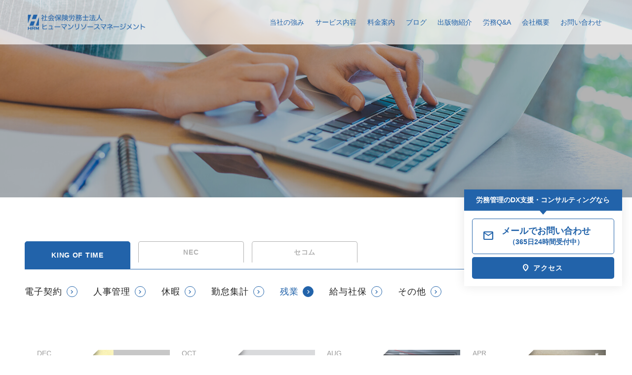

--- FILE ---
content_type: text/html; charset=UTF-8
request_url: https://www.human-rm.or.jp/category/king-of-time/overtime/
body_size: 13396
content:
<!doctype html>
<html dir="ltr" lang="ja" prefix="og: https://ogp.me/ns#" prefix="og: http://ogp.me/ns#">
<head>
    <!-- Google Tag Manager hrm-->
    <script>(function(w,d,s,l,i){w[l]=w[l]||[];w[l].push({'gtm.start':
                new Date().getTime(),event:'gtm.js'});var f=d.getElementsByTagName(s)[0],
            j=d.createElement(s),dl=l!='dataLayer'?'&l='+l:'';j.async=true;j.src=
            'https://www.googletagmanager.com/gtm.js?id='+i+dl;f.parentNode.insertBefore(j,f);
        })(window,document,'script','dataLayer','GTM-5HNCKRP');</script>
    <!-- End Google Tag Manager -->
<meta charset="UTF-8">
<meta name="viewport" content="width=device-width, initial-scale=1">
<meta name="description" content="">
<title>残業 - 社会保険労務士法人 ヒューマンリソースマネージメント</title>
	<style>img:is([sizes="auto" i], [sizes^="auto," i]) { contain-intrinsic-size: 3000px 1500px }</style>
	
		<!-- All in One SEO 4.8.0 - aioseo.com -->
	<meta name="robots" content="max-image-preview:large" />
	<meta name="google-site-verification" content="92w0mpx7TnPBTeN1i60SdcR1b6JlxF4nRMlZ1TDbtHk" />
	<link rel="canonical" href="https://www.human-rm.or.jp/category/king-of-time/overtime/" />
	<meta name="generator" content="All in One SEO (AIOSEO) 4.8.0" />
		<script type="application/ld+json" class="aioseo-schema">
			{"@context":"https:\/\/schema.org","@graph":[{"@type":"BreadcrumbList","@id":"https:\/\/www.human-rm.or.jp\/category\/king-of-time\/overtime\/#breadcrumblist","itemListElement":[{"@type":"ListItem","@id":"https:\/\/www.human-rm.or.jp\/#listItem","position":1,"name":"\u5bb6","item":"https:\/\/www.human-rm.or.jp\/","nextItem":{"@type":"ListItem","@id":"https:\/\/www.human-rm.or.jp\/category\/king-of-time\/#listItem","name":"KING OF TIME"}},{"@type":"ListItem","@id":"https:\/\/www.human-rm.or.jp\/category\/king-of-time\/#listItem","position":2,"name":"KING OF TIME","item":"https:\/\/www.human-rm.or.jp\/category\/king-of-time\/","nextItem":{"@type":"ListItem","@id":"https:\/\/www.human-rm.or.jp\/category\/king-of-time\/overtime\/#listItem","name":"\u6b8b\u696d"},"previousItem":{"@type":"ListItem","@id":"https:\/\/www.human-rm.or.jp\/#listItem","name":"\u5bb6"}},{"@type":"ListItem","@id":"https:\/\/www.human-rm.or.jp\/category\/king-of-time\/overtime\/#listItem","position":3,"name":"\u6b8b\u696d","previousItem":{"@type":"ListItem","@id":"https:\/\/www.human-rm.or.jp\/category\/king-of-time\/#listItem","name":"KING OF TIME"}}]},{"@type":"CollectionPage","@id":"https:\/\/www.human-rm.or.jp\/category\/king-of-time\/overtime\/#collectionpage","url":"https:\/\/www.human-rm.or.jp\/category\/king-of-time\/overtime\/","name":"\u6b8b\u696d - \u793e\u4f1a\u4fdd\u967a\u52b4\u52d9\u58eb\u6cd5\u4eba \u30d2\u30e5\u30fc\u30de\u30f3\u30ea\u30bd\u30fc\u30b9\u30de\u30cd\u30fc\u30b8\u30e1\u30f3\u30c8","inLanguage":"ja","isPartOf":{"@id":"https:\/\/www.human-rm.or.jp\/#website"},"breadcrumb":{"@id":"https:\/\/www.human-rm.or.jp\/category\/king-of-time\/overtime\/#breadcrumblist"}},{"@type":"Organization","@id":"https:\/\/www.human-rm.or.jp\/#organization","name":"\u793e\u4f1a\u4fdd\u967a\u52b4\u52d9\u58eb\u6cd5\u4eba \u30d2\u30e5\u30fc\u30de\u30f3\u30ea\u30bd\u30fc\u30b9\u30de\u30cd\u30fc\u30b8\u30e1\u30f3\u30c8","description":"\u50cd\u304f\u4eba\u3005\u306e\u610f\u8b58\u306e\u5909\u5316\u3001\u50cd\u304d\u65b9\u306e\u591a\u69d8\u5316\u3002\u305d\u308c\u306b\u5408\u308f\u305b\u305f\u65b0\u3057\u3044\u6cd5\u5236\u5ea6\u3002\u793e\u4f1a\u4fdd\u967a\u52b4\u52d9\u58eb\u6cd5\u4eba\u30d2\u30e5\u30fc\u30de\u30f3\u30ea\u30bd\u30fc\u30b9\u30de\u30cd\u30fc\u30b8\u30e1\u30f3\u30c8\uff08HRM\uff09\u304c\u63d0\u6848\u3059\u308b\u300c\u52b4\u52d9\u7ba1\u7406\u30b3\u30f3\u30b7\u30a7\u30eb\u30b8\u30e5\u300d\u306f\u3001\u6642\u4ee3\u306e\u5909\u5316\u306b\u5bfe\u5fdc\u3057\u7d9a\u3051\u308b\u65b0\u3057\u3044\u8996\u70b9\u306e\u52b4\u52d9\u30b3\u30f3\u30b5\u30eb\u30c6\u30a3\u30f3\u30b0\u30b5\u30fc\u30d3\u30b9\u3067\u3059\u3002","url":"https:\/\/www.human-rm.or.jp\/"},{"@type":"WebSite","@id":"https:\/\/www.human-rm.or.jp\/#website","url":"https:\/\/www.human-rm.or.jp\/","name":"\u793e\u4f1a\u4fdd\u967a\u52b4\u52d9\u58eb\u6cd5\u4eba \u30d2\u30e5\u30fc\u30de\u30f3\u30ea\u30bd\u30fc\u30b9\u30de\u30cd\u30fc\u30b8\u30e1\u30f3\u30c8","description":"\u50cd\u304f\u4eba\u3005\u306e\u610f\u8b58\u306e\u5909\u5316\u3001\u50cd\u304d\u65b9\u306e\u591a\u69d8\u5316\u3002\u305d\u308c\u306b\u5408\u308f\u305b\u305f\u65b0\u3057\u3044\u6cd5\u5236\u5ea6\u3002\u793e\u4f1a\u4fdd\u967a\u52b4\u52d9\u58eb\u6cd5\u4eba\u30d2\u30e5\u30fc\u30de\u30f3\u30ea\u30bd\u30fc\u30b9\u30de\u30cd\u30fc\u30b8\u30e1\u30f3\u30c8\uff08HRM\uff09\u304c\u63d0\u6848\u3059\u308b\u300c\u52b4\u52d9\u7ba1\u7406\u30b3\u30f3\u30b7\u30a7\u30eb\u30b8\u30e5\u300d\u306f\u3001\u6642\u4ee3\u306e\u5909\u5316\u306b\u5bfe\u5fdc\u3057\u7d9a\u3051\u308b\u65b0\u3057\u3044\u8996\u70b9\u306e\u52b4\u52d9\u30b3\u30f3\u30b5\u30eb\u30c6\u30a3\u30f3\u30b0\u30b5\u30fc\u30d3\u30b9\u3067\u3059\u3002","inLanguage":"ja","publisher":{"@id":"https:\/\/www.human-rm.or.jp\/#organization"}}]}
		</script>
		<!-- All in One SEO -->

<script type="text/javascript" id="wpp-js" src="https://www.human-rm.or.jp/wp-content/plugins/wordpress-popular-posts/assets/js/wpp.min.js?ver=7.2.0" data-sampling="0" data-sampling-rate="100" data-api-url="https://www.human-rm.or.jp/wp-json/wordpress-popular-posts" data-post-id="0" data-token="937bf69a1a" data-lang="0" data-debug="0"></script>
<script type="text/javascript">
/* <![CDATA[ */
window._wpemojiSettings = {"baseUrl":"https:\/\/s.w.org\/images\/core\/emoji\/15.1.0\/72x72\/","ext":".png","svgUrl":"https:\/\/s.w.org\/images\/core\/emoji\/15.1.0\/svg\/","svgExt":".svg","source":{"concatemoji":"https:\/\/www.human-rm.or.jp\/wp-includes\/js\/wp-emoji-release.min.js?ver=6.8.1"}};
/*! This file is auto-generated */
!function(i,n){var o,s,e;function c(e){try{var t={supportTests:e,timestamp:(new Date).valueOf()};sessionStorage.setItem(o,JSON.stringify(t))}catch(e){}}function p(e,t,n){e.clearRect(0,0,e.canvas.width,e.canvas.height),e.fillText(t,0,0);var t=new Uint32Array(e.getImageData(0,0,e.canvas.width,e.canvas.height).data),r=(e.clearRect(0,0,e.canvas.width,e.canvas.height),e.fillText(n,0,0),new Uint32Array(e.getImageData(0,0,e.canvas.width,e.canvas.height).data));return t.every(function(e,t){return e===r[t]})}function u(e,t,n){switch(t){case"flag":return n(e,"\ud83c\udff3\ufe0f\u200d\u26a7\ufe0f","\ud83c\udff3\ufe0f\u200b\u26a7\ufe0f")?!1:!n(e,"\ud83c\uddfa\ud83c\uddf3","\ud83c\uddfa\u200b\ud83c\uddf3")&&!n(e,"\ud83c\udff4\udb40\udc67\udb40\udc62\udb40\udc65\udb40\udc6e\udb40\udc67\udb40\udc7f","\ud83c\udff4\u200b\udb40\udc67\u200b\udb40\udc62\u200b\udb40\udc65\u200b\udb40\udc6e\u200b\udb40\udc67\u200b\udb40\udc7f");case"emoji":return!n(e,"\ud83d\udc26\u200d\ud83d\udd25","\ud83d\udc26\u200b\ud83d\udd25")}return!1}function f(e,t,n){var r="undefined"!=typeof WorkerGlobalScope&&self instanceof WorkerGlobalScope?new OffscreenCanvas(300,150):i.createElement("canvas"),a=r.getContext("2d",{willReadFrequently:!0}),o=(a.textBaseline="top",a.font="600 32px Arial",{});return e.forEach(function(e){o[e]=t(a,e,n)}),o}function t(e){var t=i.createElement("script");t.src=e,t.defer=!0,i.head.appendChild(t)}"undefined"!=typeof Promise&&(o="wpEmojiSettingsSupports",s=["flag","emoji"],n.supports={everything:!0,everythingExceptFlag:!0},e=new Promise(function(e){i.addEventListener("DOMContentLoaded",e,{once:!0})}),new Promise(function(t){var n=function(){try{var e=JSON.parse(sessionStorage.getItem(o));if("object"==typeof e&&"number"==typeof e.timestamp&&(new Date).valueOf()<e.timestamp+604800&&"object"==typeof e.supportTests)return e.supportTests}catch(e){}return null}();if(!n){if("undefined"!=typeof Worker&&"undefined"!=typeof OffscreenCanvas&&"undefined"!=typeof URL&&URL.createObjectURL&&"undefined"!=typeof Blob)try{var e="postMessage("+f.toString()+"("+[JSON.stringify(s),u.toString(),p.toString()].join(",")+"));",r=new Blob([e],{type:"text/javascript"}),a=new Worker(URL.createObjectURL(r),{name:"wpTestEmojiSupports"});return void(a.onmessage=function(e){c(n=e.data),a.terminate(),t(n)})}catch(e){}c(n=f(s,u,p))}t(n)}).then(function(e){for(var t in e)n.supports[t]=e[t],n.supports.everything=n.supports.everything&&n.supports[t],"flag"!==t&&(n.supports.everythingExceptFlag=n.supports.everythingExceptFlag&&n.supports[t]);n.supports.everythingExceptFlag=n.supports.everythingExceptFlag&&!n.supports.flag,n.DOMReady=!1,n.readyCallback=function(){n.DOMReady=!0}}).then(function(){return e}).then(function(){var e;n.supports.everything||(n.readyCallback(),(e=n.source||{}).concatemoji?t(e.concatemoji):e.wpemoji&&e.twemoji&&(t(e.twemoji),t(e.wpemoji)))}))}((window,document),window._wpemojiSettings);
/* ]]> */
</script>
<style id='wp-emoji-styles-inline-css' type='text/css'>

	img.wp-smiley, img.emoji {
		display: inline !important;
		border: none !important;
		box-shadow: none !important;
		height: 1em !important;
		width: 1em !important;
		margin: 0 0.07em !important;
		vertical-align: -0.1em !important;
		background: none !important;
		padding: 0 !important;
	}
</style>
<link rel='stylesheet' id='wp-block-library-css' href='https://www.human-rm.or.jp/wp-includes/css/dist/block-library/style.min.css?ver=6.8.1' type='text/css' media='all' />
<style id='classic-theme-styles-inline-css' type='text/css'>
/*! This file is auto-generated */
.wp-block-button__link{color:#fff;background-color:#32373c;border-radius:9999px;box-shadow:none;text-decoration:none;padding:calc(.667em + 2px) calc(1.333em + 2px);font-size:1.125em}.wp-block-file__button{background:#32373c;color:#fff;text-decoration:none}
</style>
<style id='global-styles-inline-css' type='text/css'>
:root{--wp--preset--aspect-ratio--square: 1;--wp--preset--aspect-ratio--4-3: 4/3;--wp--preset--aspect-ratio--3-4: 3/4;--wp--preset--aspect-ratio--3-2: 3/2;--wp--preset--aspect-ratio--2-3: 2/3;--wp--preset--aspect-ratio--16-9: 16/9;--wp--preset--aspect-ratio--9-16: 9/16;--wp--preset--color--black: #000000;--wp--preset--color--cyan-bluish-gray: #abb8c3;--wp--preset--color--white: #ffffff;--wp--preset--color--pale-pink: #f78da7;--wp--preset--color--vivid-red: #cf2e2e;--wp--preset--color--luminous-vivid-orange: #ff6900;--wp--preset--color--luminous-vivid-amber: #fcb900;--wp--preset--color--light-green-cyan: #7bdcb5;--wp--preset--color--vivid-green-cyan: #00d084;--wp--preset--color--pale-cyan-blue: #8ed1fc;--wp--preset--color--vivid-cyan-blue: #0693e3;--wp--preset--color--vivid-purple: #9b51e0;--wp--preset--gradient--vivid-cyan-blue-to-vivid-purple: linear-gradient(135deg,rgba(6,147,227,1) 0%,rgb(155,81,224) 100%);--wp--preset--gradient--light-green-cyan-to-vivid-green-cyan: linear-gradient(135deg,rgb(122,220,180) 0%,rgb(0,208,130) 100%);--wp--preset--gradient--luminous-vivid-amber-to-luminous-vivid-orange: linear-gradient(135deg,rgba(252,185,0,1) 0%,rgba(255,105,0,1) 100%);--wp--preset--gradient--luminous-vivid-orange-to-vivid-red: linear-gradient(135deg,rgba(255,105,0,1) 0%,rgb(207,46,46) 100%);--wp--preset--gradient--very-light-gray-to-cyan-bluish-gray: linear-gradient(135deg,rgb(238,238,238) 0%,rgb(169,184,195) 100%);--wp--preset--gradient--cool-to-warm-spectrum: linear-gradient(135deg,rgb(74,234,220) 0%,rgb(151,120,209) 20%,rgb(207,42,186) 40%,rgb(238,44,130) 60%,rgb(251,105,98) 80%,rgb(254,248,76) 100%);--wp--preset--gradient--blush-light-purple: linear-gradient(135deg,rgb(255,206,236) 0%,rgb(152,150,240) 100%);--wp--preset--gradient--blush-bordeaux: linear-gradient(135deg,rgb(254,205,165) 0%,rgb(254,45,45) 50%,rgb(107,0,62) 100%);--wp--preset--gradient--luminous-dusk: linear-gradient(135deg,rgb(255,203,112) 0%,rgb(199,81,192) 50%,rgb(65,88,208) 100%);--wp--preset--gradient--pale-ocean: linear-gradient(135deg,rgb(255,245,203) 0%,rgb(182,227,212) 50%,rgb(51,167,181) 100%);--wp--preset--gradient--electric-grass: linear-gradient(135deg,rgb(202,248,128) 0%,rgb(113,206,126) 100%);--wp--preset--gradient--midnight: linear-gradient(135deg,rgb(2,3,129) 0%,rgb(40,116,252) 100%);--wp--preset--font-size--small: 13px;--wp--preset--font-size--medium: 20px;--wp--preset--font-size--large: 36px;--wp--preset--font-size--x-large: 42px;--wp--preset--spacing--20: 0.44rem;--wp--preset--spacing--30: 0.67rem;--wp--preset--spacing--40: 1rem;--wp--preset--spacing--50: 1.5rem;--wp--preset--spacing--60: 2.25rem;--wp--preset--spacing--70: 3.38rem;--wp--preset--spacing--80: 5.06rem;--wp--preset--shadow--natural: 6px 6px 9px rgba(0, 0, 0, 0.2);--wp--preset--shadow--deep: 12px 12px 50px rgba(0, 0, 0, 0.4);--wp--preset--shadow--sharp: 6px 6px 0px rgba(0, 0, 0, 0.2);--wp--preset--shadow--outlined: 6px 6px 0px -3px rgba(255, 255, 255, 1), 6px 6px rgba(0, 0, 0, 1);--wp--preset--shadow--crisp: 6px 6px 0px rgba(0, 0, 0, 1);}:where(.is-layout-flex){gap: 0.5em;}:where(.is-layout-grid){gap: 0.5em;}body .is-layout-flex{display: flex;}.is-layout-flex{flex-wrap: wrap;align-items: center;}.is-layout-flex > :is(*, div){margin: 0;}body .is-layout-grid{display: grid;}.is-layout-grid > :is(*, div){margin: 0;}:where(.wp-block-columns.is-layout-flex){gap: 2em;}:where(.wp-block-columns.is-layout-grid){gap: 2em;}:where(.wp-block-post-template.is-layout-flex){gap: 1.25em;}:where(.wp-block-post-template.is-layout-grid){gap: 1.25em;}.has-black-color{color: var(--wp--preset--color--black) !important;}.has-cyan-bluish-gray-color{color: var(--wp--preset--color--cyan-bluish-gray) !important;}.has-white-color{color: var(--wp--preset--color--white) !important;}.has-pale-pink-color{color: var(--wp--preset--color--pale-pink) !important;}.has-vivid-red-color{color: var(--wp--preset--color--vivid-red) !important;}.has-luminous-vivid-orange-color{color: var(--wp--preset--color--luminous-vivid-orange) !important;}.has-luminous-vivid-amber-color{color: var(--wp--preset--color--luminous-vivid-amber) !important;}.has-light-green-cyan-color{color: var(--wp--preset--color--light-green-cyan) !important;}.has-vivid-green-cyan-color{color: var(--wp--preset--color--vivid-green-cyan) !important;}.has-pale-cyan-blue-color{color: var(--wp--preset--color--pale-cyan-blue) !important;}.has-vivid-cyan-blue-color{color: var(--wp--preset--color--vivid-cyan-blue) !important;}.has-vivid-purple-color{color: var(--wp--preset--color--vivid-purple) !important;}.has-black-background-color{background-color: var(--wp--preset--color--black) !important;}.has-cyan-bluish-gray-background-color{background-color: var(--wp--preset--color--cyan-bluish-gray) !important;}.has-white-background-color{background-color: var(--wp--preset--color--white) !important;}.has-pale-pink-background-color{background-color: var(--wp--preset--color--pale-pink) !important;}.has-vivid-red-background-color{background-color: var(--wp--preset--color--vivid-red) !important;}.has-luminous-vivid-orange-background-color{background-color: var(--wp--preset--color--luminous-vivid-orange) !important;}.has-luminous-vivid-amber-background-color{background-color: var(--wp--preset--color--luminous-vivid-amber) !important;}.has-light-green-cyan-background-color{background-color: var(--wp--preset--color--light-green-cyan) !important;}.has-vivid-green-cyan-background-color{background-color: var(--wp--preset--color--vivid-green-cyan) !important;}.has-pale-cyan-blue-background-color{background-color: var(--wp--preset--color--pale-cyan-blue) !important;}.has-vivid-cyan-blue-background-color{background-color: var(--wp--preset--color--vivid-cyan-blue) !important;}.has-vivid-purple-background-color{background-color: var(--wp--preset--color--vivid-purple) !important;}.has-black-border-color{border-color: var(--wp--preset--color--black) !important;}.has-cyan-bluish-gray-border-color{border-color: var(--wp--preset--color--cyan-bluish-gray) !important;}.has-white-border-color{border-color: var(--wp--preset--color--white) !important;}.has-pale-pink-border-color{border-color: var(--wp--preset--color--pale-pink) !important;}.has-vivid-red-border-color{border-color: var(--wp--preset--color--vivid-red) !important;}.has-luminous-vivid-orange-border-color{border-color: var(--wp--preset--color--luminous-vivid-orange) !important;}.has-luminous-vivid-amber-border-color{border-color: var(--wp--preset--color--luminous-vivid-amber) !important;}.has-light-green-cyan-border-color{border-color: var(--wp--preset--color--light-green-cyan) !important;}.has-vivid-green-cyan-border-color{border-color: var(--wp--preset--color--vivid-green-cyan) !important;}.has-pale-cyan-blue-border-color{border-color: var(--wp--preset--color--pale-cyan-blue) !important;}.has-vivid-cyan-blue-border-color{border-color: var(--wp--preset--color--vivid-cyan-blue) !important;}.has-vivid-purple-border-color{border-color: var(--wp--preset--color--vivid-purple) !important;}.has-vivid-cyan-blue-to-vivid-purple-gradient-background{background: var(--wp--preset--gradient--vivid-cyan-blue-to-vivid-purple) !important;}.has-light-green-cyan-to-vivid-green-cyan-gradient-background{background: var(--wp--preset--gradient--light-green-cyan-to-vivid-green-cyan) !important;}.has-luminous-vivid-amber-to-luminous-vivid-orange-gradient-background{background: var(--wp--preset--gradient--luminous-vivid-amber-to-luminous-vivid-orange) !important;}.has-luminous-vivid-orange-to-vivid-red-gradient-background{background: var(--wp--preset--gradient--luminous-vivid-orange-to-vivid-red) !important;}.has-very-light-gray-to-cyan-bluish-gray-gradient-background{background: var(--wp--preset--gradient--very-light-gray-to-cyan-bluish-gray) !important;}.has-cool-to-warm-spectrum-gradient-background{background: var(--wp--preset--gradient--cool-to-warm-spectrum) !important;}.has-blush-light-purple-gradient-background{background: var(--wp--preset--gradient--blush-light-purple) !important;}.has-blush-bordeaux-gradient-background{background: var(--wp--preset--gradient--blush-bordeaux) !important;}.has-luminous-dusk-gradient-background{background: var(--wp--preset--gradient--luminous-dusk) !important;}.has-pale-ocean-gradient-background{background: var(--wp--preset--gradient--pale-ocean) !important;}.has-electric-grass-gradient-background{background: var(--wp--preset--gradient--electric-grass) !important;}.has-midnight-gradient-background{background: var(--wp--preset--gradient--midnight) !important;}.has-small-font-size{font-size: var(--wp--preset--font-size--small) !important;}.has-medium-font-size{font-size: var(--wp--preset--font-size--medium) !important;}.has-large-font-size{font-size: var(--wp--preset--font-size--large) !important;}.has-x-large-font-size{font-size: var(--wp--preset--font-size--x-large) !important;}
:where(.wp-block-post-template.is-layout-flex){gap: 1.25em;}:where(.wp-block-post-template.is-layout-grid){gap: 1.25em;}
:where(.wp-block-columns.is-layout-flex){gap: 2em;}:where(.wp-block-columns.is-layout-grid){gap: 2em;}
:root :where(.wp-block-pullquote){font-size: 1.5em;line-height: 1.6;}
</style>
<link rel='stylesheet' id='wordpress-popular-posts-css-css' href='https://www.human-rm.or.jp/wp-content/plugins/wordpress-popular-posts/assets/css/wpp.css?ver=7.2.0' type='text/css' media='all' />
<link rel='stylesheet' id='parent-style-css' href='https://www.human-rm.or.jp/wp-content/themes/switch_tcd063/style.css?ver=6.8.1' type='text/css' media='all' />
<link rel='stylesheet' id='child-style-css' href='https://www.human-rm.or.jp/wp-content/themes/switch_tcd063-child/style.css?ver=6.8.1' type='text/css' media='all' />
<link rel='stylesheet' id='switch-style-css' href='https://www.human-rm.or.jp/wp-content/themes/switch_tcd063-child/style.css?ver=1.4' type='text/css' media='all' />
<script type="text/javascript" src="https://www.human-rm.or.jp/wp-includes/js/jquery/jquery.min.js?ver=3.7.1" id="jquery-core-js"></script>
<script type="text/javascript" src="https://www.human-rm.or.jp/wp-includes/js/jquery/jquery-migrate.min.js?ver=3.4.1" id="jquery-migrate-js"></script>
<link rel="https://api.w.org/" href="https://www.human-rm.or.jp/wp-json/" /><link rel="alternate" title="JSON" type="application/json" href="https://www.human-rm.or.jp/wp-json/wp/v2/categories/5" />            <style id="wpp-loading-animation-styles">@-webkit-keyframes bgslide{from{background-position-x:0}to{background-position-x:-200%}}@keyframes bgslide{from{background-position-x:0}to{background-position-x:-200%}}.wpp-widget-block-placeholder,.wpp-shortcode-placeholder{margin:0 auto;width:60px;height:3px;background:#dd3737;background:linear-gradient(90deg,#dd3737 0%,#571313 10%,#dd3737 100%);background-size:200% auto;border-radius:3px;-webkit-animation:bgslide 1s infinite linear;animation:bgslide 1s infinite linear}</style>
            <link rel="shortcut icon" href="https://www.human-rm.or.jp/wp-content/uploads/2019/12/favicon.ico">
<style>
.c-comment__form-submit:hover,.p-cb__item-btn a,.c-pw__btn,.p-readmore__btn,.p-pager span,.p-page-links a,.p-pagetop,.p-widget__title,.p-entry__meta,.p-headline,.p-article06__cat,.p-nav02__item-upper,.p-page-header__title,.p-plan__title,.p-btn{background: #2263aa}.c-pw__btn:hover,.p-cb__item-btn a:hover,.p-pagetop:focus,.p-pagetop:hover,.p-readmore__btn:hover,.p-page-links > span,.p-page-links a:hover,.p-pager a:hover,.p-entry__meta a:hover,.p-article06__cat:hover,.p-interview__cat:hover,.p-nav02__item-upper:hover,.p-btn:hover{background: #999999}.p-archive-header__title,.p-article01__title a:hover,.p-article01__cat a:hover,.p-article04__title a:hover,.p-faq__cat,.p-faq__list dt:hover,.p-triangle,.p-article06__title a:hover,.p-interview__faq dt,.p-nav02__item-lower:hover .p-nav02__item-title,.p-article07 a:hover,.p-article07__title,.p-block01__title,.p-block01__lower-title,.p-block02__item-title,.p-block03__item-title,.p-block04__title,.p-index-content02__title,.p-article09 a:hover .p-article09__title,.p-index-content06__title,.p-plan-table01__price,.p-plan__catch,.p-plan__notice-title,.p-spec__title{color: #999999}.p-entry__body a{color: #2263aa}body{font-family: "Segoe UI", Verdana, "游ゴシック", YuGothic, "Hiragino Kaku Gothic ProN", Meiryo, sans-serif}.c-logo,.p-page-header__title,.p-page-header__desc,.p-archive-header__title,.p-faq__cat,.p-interview__title,.p-footer-link__title,.p-block01__title,.p-block04__title,.p-index-content02__title,.p-headline02__title,.p-index-content01__title,.p-index-content06__title,.p-index-content07__title,.p-index-content09__title,.p-plan__title,.p-plan__catch,.p-header-content__title,.p-spec__title{font-family: "Segoe UI", Verdana, "游ゴシック", YuGothic, "Hiragino Kaku Gothic ProN", Meiryo, sans-serif}.p-page-header__title{transition-delay: 3s}.p-hover-effect--type1:hover img{-webkit-transform: scale(1.2);transform: scale(1.2)}.l-header{background: rgba(255, 255, 255, 0.700000)}.l-header--fixed.is-active{background: rgba(255, 255, 255, 1.000000)}.p-menu-btn{color: #2263aa}.p-global-nav > ul > li > a{color: #2263aa}.p-global-nav > ul > li > a:hover{color: #999999}.p-global-nav .sub-menu a{background: #2263aa;color: #ffffff}.p-global-nav .sub-menu a:hover{background: #2263aa;color: #ffffff}.p-global-nav .menu-item-has-children > a > .p-global-nav__toggle::before{border-color: #2263aa}.p-footer-link{background-image: url(https://www.human-rm.or.jp/wp-content/uploads/2019/12/wide-img.png)}.p-footer-link::before{background: rgba(0,0,0, 0.500000)}.p-info{background: #ffffff;color: #000000}.p-info__logo{font-size: 25px}.p-footer-nav{background: #f5f5f5;color: #000000}.p-footer-nav a{color: #000000}.p-footer-nav a:hover{color: #999999}.p-copyright{background: #2263aa}.p-page-header::before{background: rgba(0, 0, 0, 0.3)}.p-page-header__desc{color: #ffffff;font-size: 40px}@media screen and (max-width: 1199px) {.l-header{background: #ffffff}.l-header--fixed.is-active{background: #ffffff}.p-global-nav{background: rgba(255,255,255, 1)}.p-global-nav > ul > li > a,.p-global-nav > ul > li > a:hover,.p-global-nav a,.p-global-nav a:hover,.p-global-nav .sub-menu a,.p-global-nav .sub-menu a:hover{color: #2263aa!important}.p-global-nav .menu-item-has-children > a > .sub-menu-toggle::before{border-color: #2263aa}}@media screen and (max-width: 767px) {.p-page-header__desc{font-size: 18px}}.c-load--type1 { border: 3px solid rgba(34, 99, 170, 0.2); border-top-color: #2263aa; }
</style>
		<style type="text/css" id="wp-custom-css">
			/* テーブル全体に対する基本スタイル */
/* .wp-block-table はカスタムHTMLブロックが生成するwrapper要素のクラス */
.wp-block-table table {
    border-collapse: collapse; /* セルの境界線を結合 */
    width: 100% !important; /* テーブルの幅を親要素に合わせる */
    height: auto !important; /* テーブルの高さを内容に合わせて自動調整 */
    margin-bottom: 20px; /* テーブルの下に余白を追加（任意） */
}

/* 各セル（td）の基本スタイル */
.wp-block-table table td {
    border: 1px solid #ddd; /* セルに罫線を追加 */
    padding: 10px; /* セル内の余白 */
    vertical-align: top !important; /* セル内の内容を上揃えにする（必要に応じてmiddleやbottomに変更） */
    font-size: 0.9em; /* 基本的な文字サイズ */
    line-height: 1.6; /* 基本的な行間 */
    width: auto !important; /* HTML内のwidth指定を上書きし、自動調整させる */
    height: auto !important; /* HTML内のheight指定を上書きし、自動調整させる */
}

/* 結合した「サービス・料金」セルに対するスタイル（最初の行のセル） */
.wp-block-table table tbody tr:first-child td {
    background-color: #2263aa !important; /* 青色の背景 */
    color: #ffffff !important;           /* 白色の文字 */
    font-weight: bold !important;        /* 太字 */
    font-size: 1.1em !important;         /* 文字サイズ調整 */
    padding: 15px 10px !important;       /* 上下左右の余白 */
    text-align: center !important;       /* 中央揃え */
    vertical-align: middle !important;   /* 縦方向中央揃え */
}

/* 「サービス内容」などのセル内のpタグのマージンをリセット */
.wp-block-table table td p {
    margin-top: 0;
    margin-bottom: 0;
}

/* 「契約期間」「2か月」「1年」の縦位置を揃えるためのスタイル */
/* この行はテーブルの5番目の行（tr）です */
.wp-block-table table tbody tr:nth-child(5) td {
    vertical-align: middle !important; /* 縦方向中央揃えを適用 */
}

/* 各カラム（列）の幅をPC表示時に調整（必要であれば） */
/* これを調整することで、横幅のバランスを細かく制御できます。 */
@media (min-width: 769px) { /* PC表示時（画面幅が769px以上の場合に適用） */
    .wp-block-table table td:nth-child(1) { width: 12% !important; } /* 1列目を12% */
    .wp-block-table table td:nth-child(2) { width: 22% !important; } /* 2列目を22% */
    .wp-block-table table td:nth-child(3) { width: 22% !important; } /* 3列目を22% */
    .wp-block-table table td:nth-child(4) { width: 22% !important; } /* 4列目を22% */
    .wp-block-table table td:nth-child(5) { width: 22% !important; } /* 5列目を22% */
}

/* --- スマホ・タブレット表示時の調整 --- */
@media (max-width: 768px) { /* 画面幅が768px以下のデバイスに適用 */
    /* テーブルを横スクロール可能にする */
    .wp-block-table {
        overflow-x: auto; /* 横方向のスクロールを有効にする */
        -webkit-overflow-scrolling: touch; /* iOSでのスクロールをスムーズにする */
    }

    /* テーブル要素自体がoverflowを認識できるようブロック表示に */
    .wp-block-table table {
        display: block;
        width: fit-content !important; /* 内容の幅に合わせて調整 */
    }
    .wp-block-table table tbody {
        display: block;
    }
    .wp-block-table table tr {
        display: table-row; /* 行の表示を維持 */
        white-space: nowrap; /* 行内での自動改行を禁止し、横スクロールを強制 */
    }
    .wp-block-table table td {
        display: table-cell; /* セルの表示を維持 */
        width: auto !important; /* 幅指定を解除して自動調整 */
        min-width: 120px; /* スマホでセルが狭くなりすぎないように最小幅を設定 */
        padding: 8px 5px !important; /* スマホ向けにパディングを調整 */
        font-size: 0.85em !important; /* スマホで少し小さくする */
        line-height: 1.5 !important; /* スマホ向けに行間を調整 */
        white-space: normal; /* 個々のセル内では改行を許可 */
    }

    /* 結合セル（サービス・料金）のスマホでの調整 */
    .wp-block-table table tbody tr:first-child td {
        min-width: unset !important; /* 結合セルは最小幅を解除 */
        white-space: normal !important; /* 結合セルは改行を許可 */
        font-size: 1em !important; /* スマホでの文字サイズを調整 */
        padding: 10px 5px !important; /* スマホ向けにパディングを調整 */
    }

    /* テーブル下部の注釈（※表示の価格...）のスマホでの調整 */
    .wp-block-table > div[style*="line-height"] {
        font-size: 0.85em !important;
        line-height: 1.6 !important;
    }		</style>
		<link href="https://fonts.googleapis.com/css?family=Material+Icons|Material+Icons+Outlined|Material+Icons+Round|Material+Icons+Sharp|Material+Icons+Two+Tone|Material+Symbols+Outlined" rel="stylesheet">
<script src="https://kit.fontawesome.com/eea364082e.js" crossorigin="anonymous"></script>
</head>
<body class="archive category category-overtime category-5 wp-theme-switch_tcd063 wp-child-theme-switch_tcd063-child blog-181">
<!-- Google Tag Manager (noscript) hrm-->
<noscript><iframe src="https://www.googletagmanager.com/ns.html?id=GTM-5HNCKRP"
                  height="0" width="0" style="display:none;visibility:hidden"></iframe></noscript>
<!-- End Google Tag Manager (noscript) -->
  <div id="site_loader_overlay">
  <div id="site_loader_animation" class="c-load--type1">
      </div>
</div>
<header id="js-header" class="l-header l-header--fixed">
	<div class="l-header__inner l-inner">
		<div class="l-header__logo c-logo c-logo--retina">
    <a href="https://www.human-rm.or.jp/">
    <img src="https://www.human-rm.or.jp/wp-content/uploads/2020/03/HRM_RGB_1000.png" alt="社会保険労務士法人 ヒューマンリソースマネージメント">
  </a>
  </div>
		<button id="js-menu-btn" class="p-menu-btn c-menu-btn"></button>
		<style>.menu-item-1832{display: none;}</style><nav id="js-global-nav" class="p-global-nav"><ul id="menu-%e6%96%b0%e8%a6%8f_%e3%82%b0%e3%83%ad%e3%83%bc%e3%83%90%e3%83%ab%e3%83%a1%e3%83%8b%e3%83%a5%e3%83%bc" class="menu"><li id="menu-item-1526" class="menu-item menu-item-type-custom menu-item-object-custom menu-item-1526"><a href="https://www.human-rm.or.jp/strengths">当社の強み<span class="p-global-nav__toggle"></span></a></li>
<li id="menu-item-1527" class="menu-item menu-item-type-custom menu-item-object-custom menu-item-1527"><a href="https://www.human-rm.or.jp/service/">サービス内容<span class="p-global-nav__toggle"></span></a></li>
<li id="menu-item-1528" class="menu-item menu-item-type-custom menu-item-object-custom menu-item-1528"><a href="https://www.human-rm.or.jp/cost-2/">料金案内<span class="p-global-nav__toggle"></span></a></li>
<li id="menu-item-1529" class="menu-item menu-item-type-post_type menu-item-object-page current_page_parent menu-item-has-children menu-item-1529"><a href="https://www.human-rm.or.jp/blog/">ブログ<span class="p-global-nav__toggle"></span></a>
<ul class="sub-menu">
	<li id="menu-item-1784" class="menu-item menu-item-type-taxonomy menu-item-object-category current-category-ancestor menu-item-1784"><a href="https://www.human-rm.or.jp/category/king-of-time/">KING OF TIME<span class="p-global-nav__toggle"></span></a></li>
	<li id="menu-item-1785" class="menu-item menu-item-type-taxonomy menu-item-object-category menu-item-1785"><a href="https://www.human-rm.or.jp/category/nec/">NEC<span class="p-global-nav__toggle"></span></a></li>
	<li id="menu-item-2035" class="menu-item menu-item-type-taxonomy menu-item-object-category menu-item-2035"><a href="https://www.human-rm.or.jp/category/secom/">セコム<span class="p-global-nav__toggle"></span></a></li>
</ul>
</li>
<li id="menu-item-1838" class="menu-item menu-item-type-post_type_archive menu-item-object-publication menu-item-1838"><a href="https://www.human-rm.or.jp/publication/">出版物紹介<span class="p-global-nav__toggle"></span></a></li>
<li id="menu-item-1832" class="menu-item menu-item-type-post_type_archive menu-item-object-seminar menu-item-1832"><a href="https://www.human-rm.or.jp/seminar/">セミナー<span class="p-global-nav__toggle"></span></a></li>
<li id="menu-item-1828" class="menu-item menu-item-type-post_type_archive menu-item-object-work_faq menu-item-1828"><a href="https://www.human-rm.or.jp/work_faq/">労務Q&#038;A<span class="p-global-nav__toggle"></span></a></li>
<li id="menu-item-1839" class="menu-item menu-item-type-post_type menu-item-object-page menu-item-1839"><a href="https://www.human-rm.or.jp/corporate/">会社概要<span class="p-global-nav__toggle"></span></a></li>
<li id="menu-item-1532" class="menu-item menu-item-type-custom menu-item-object-custom menu-item-1532"><a href="https://htht.formstack.com/forms/hrm_contact">お問い合わせ<span class="p-global-nav__toggle"></span></a></li>
</ul></nav>	</div>
</header>
<main class="l-main">
	<header id="js-page-header" class="p-page-header">
			            <h1 class="p-page-header__title">BLOG</h1>
				        <div class="p-page-header__inner l-inner">
            <p id="js-page-header__desc" class="p-page-header__desc"><span>労務に関するお役立ちブログを寄稿しております。</span></p>
        </div>
	    <div id="js-page-header__img" class="p-page-header__img p-page-header__img--type3">
        <img src="https://www.human-rm.or.jp/wp-content/uploads/2020/04/blog-header-hrm.jpg" alt="">
    </div>
</header>
<div class="l-contents l-inner">
    <div class="l-primary">

        <div class="p-archive-header">
			                <div class="p-archive-header__categories">
                    <div class="p-archive-header__category">

                        						                            <a href="https://www.human-rm.or.jp/category/king-of-time/"
                               class="p-archive-header__tab is-active">
								KING OF TIME                            </a>
						                            <a href="https://www.human-rm.or.jp/category/nec/"
                               class="p-archive-header__tab">
								NEC                            </a>
						                            <a href="https://www.human-rm.or.jp/category/secom/"
                               class="p-archive-header__tab">
								セコム                            </a>
						                    </div>
					                        <div class="p-archive-header__children">
							                                <a href="https://www.human-rm.or.jp/category/king-of-time/category-88/"
                                   class="p-archive-header__child">
									電子契約                                </a>
							                                <a href="https://www.human-rm.or.jp/category/king-of-time/human_resource/"
                                   class="p-archive-header__child">
									人事管理                                </a>
							                                <a href="https://www.human-rm.or.jp/category/king-of-time/vacation/"
                                   class="p-archive-header__child">
									休暇                                </a>
							                                <a href="https://www.human-rm.or.jp/category/king-of-time/attendance/"
                                   class="p-archive-header__child">
									勤怠集計                                </a>
							                                <a href="https://www.human-rm.or.jp/category/king-of-time/overtime/"
                                   class="p-archive-header__child is-active">
									残業                                </a>
							                                <a href="https://www.human-rm.or.jp/category/king-of-time/payroll/"
                                   class="p-archive-header__child">
									給与社保                                </a>
							                                <a href="https://www.human-rm.or.jp/category/king-of-time/other/"
                                   class="p-archive-header__child">
									その他                                </a>
							                        </div>
					
                </div>
						        </div>

        <div class="p-blog-list">
			                    <article class="p-blog-list__item p-article01">
						                            <div class="p-article01__date p-triangle">
                                <time class="p-date" datetime="2025-12-18">
									                                        <span class="p-date__month">DEC</span>
									                                    <span class="p-date__day">18</span>
									2025                                </time>
                            </div>
						                        <a class="p-article01__img p-hover-effect--type1" href="https://www.human-rm.or.jp/2025/12/18/blog-181/" title="【失敗例に学ぶ】残業許可制の正しい運用とシステム防衛術">
							<img width="590" height="300" src="https://www.human-rm.or.jp/wp-content/uploads/2025/12/20251218_blog-590x300.png" class="attachment-size1 size-size1 wp-post-image" alt="【失敗例に学ぶ】残業許可制の正しい運用とシステム防衛術" decoding="async" fetchpriority="high" />                        </a>
                        <div class="p-article01__content">
                            <h3 class="p-article01__title">
                                <a href="https://www.human-rm.or.jp/2025/12/18/blog-181/" title="【失敗例に学ぶ】残業許可制の正しい運用とシステム防衛術">【失敗例に学ぶ】残業許可制の正しい運用とシステム防衛術</a>
                            </h3>
							                                <p class="p-article01__cat"><a href="https://www.human-rm.or.jp/category/king-of-time/" rel="category tag">KING OF TIME</a>, <a href="https://www.human-rm.or.jp/category/king-of-time/overtime/" rel="category tag">残業</a></p>
							                        </div>
                    </article>
				                    <article class="p-blog-list__item p-article01">
						                            <div class="p-article01__date p-triangle">
                                <time class="p-date" datetime="2023-10-19">
									                                        <span class="p-date__month">OCT</span>
									                                    <span class="p-date__day">19</span>
									2023                                </time>
                            </div>
						                        <a class="p-article01__img p-hover-effect--type1" href="https://www.human-rm.or.jp/2023/10/19/blog-132/" title="【 特別対談 】残業の申請制｜社労士 ✕ KING OF TIMEサポート担当">
							<img width="590" height="380" src="https://www.human-rm.or.jp/wp-content/uploads/2023/11/vol_132-590x380.png" class="attachment-size1 size-size1 wp-post-image" alt="" decoding="async" />                        </a>
                        <div class="p-article01__content">
                            <h3 class="p-article01__title">
                                <a href="https://www.human-rm.or.jp/2023/10/19/blog-132/" title="【 特別対談 】残業の申請制｜社労士 ✕ KING OF TIMEサポート担当">【 特別対談 】残業の申請制｜社労士 ✕ KING OF TIMEサポート担当</a>
                            </h3>
							                                <p class="p-article01__cat"><a href="https://www.human-rm.or.jp/category/king-of-time/overtime/" rel="category tag">残業</a></p>
							                        </div>
                    </article>
				                    <article class="p-blog-list__item p-article01">
						                            <div class="p-article01__date p-triangle">
                                <time class="p-date" datetime="2023-08-31">
									                                        <span class="p-date__month">AUG</span>
									                                    <span class="p-date__day">31</span>
									2023                                </time>
                            </div>
						                        <a class="p-article01__img p-hover-effect--type1" href="https://www.human-rm.or.jp/2023/08/31/blog-129/" title="【1年単位の変形労働時間制の誤解】月1回のシフト変更であれば認められるのか！？">
							<img width="590" height="380" src="https://www.human-rm.or.jp/wp-content/uploads/2023/08/vol129-590x380.png" class="attachment-size1 size-size1 wp-post-image" alt="【1年単位の変形労働時間制の誤解】月1回のシフト変更であれば認められるのか！？" decoding="async" srcset="https://www.human-rm.or.jp/wp-content/uploads/2023/08/vol129-590x380.png 590w, https://www.human-rm.or.jp/wp-content/uploads/2023/08/vol129-300x193.png 300w, https://www.human-rm.or.jp/wp-content/uploads/2023/08/vol129.png 703w" sizes="(max-width: 590px) 100vw, 590px" />                        </a>
                        <div class="p-article01__content">
                            <h3 class="p-article01__title">
                                <a href="https://www.human-rm.or.jp/2023/08/31/blog-129/" title="【1年単位の変形労働時間制の誤解】月1回のシフト変更であれば認められるのか！？">【1年単位の変形労働時間制の誤解】月1回のシフト変更であれば認められるのか！？</a>
                            </h3>
							                                <p class="p-article01__cat"><a href="https://www.human-rm.or.jp/category/king-of-time/overtime/" rel="category tag">残業</a></p>
							                        </div>
                    </article>
				                    <article class="p-blog-list__item p-article01">
						                            <div class="p-article01__date p-triangle">
                                <time class="p-date" datetime="2022-04-07">
									                                        <span class="p-date__month">APR</span>
									                                    <span class="p-date__day">07</span>
									2022                                </time>
                            </div>
						                        <a class="p-article01__img p-hover-effect--type1" href="https://www.human-rm.or.jp/2022/04/07/blog-94/" title="長時間労働対策だけでは、リスク回避としては不十分？！ ～労災認定基準の改正から読み取れる、企業が取るべき対策とは～">
							<img width="590" height="380" src="https://www.human-rm.or.jp/wp-content/uploads/2022/04/blogtop_20220407-1-590x380.png" class="attachment-size1 size-size1 wp-post-image" alt="" decoding="async" loading="lazy" srcset="https://www.human-rm.or.jp/wp-content/uploads/2022/04/blogtop_20220407-1-590x380.png 590w, https://www.human-rm.or.jp/wp-content/uploads/2022/04/blogtop_20220407-1-740x476.png 740w" sizes="auto, (max-width: 590px) 100vw, 590px" />                        </a>
                        <div class="p-article01__content">
                            <h3 class="p-article01__title">
                                <a href="https://www.human-rm.or.jp/2022/04/07/blog-94/" title="長時間労働対策だけでは、リスク回避としては不十分？！ ～労災認定基準の改正から読み取れる、企業が取るべき対策とは～">長時間労働対策だけでは、リスク回避としては不十分？！ ～労災認定基準の改正から読み取れる...</a>
                            </h3>
							                                <p class="p-article01__cat"><a href="https://www.human-rm.or.jp/category/king-of-time/overtime/" rel="category tag">残業</a></p>
							                        </div>
                    </article>
				                    <article class="p-blog-list__item p-article01">
						                            <div class="p-article01__date p-triangle">
                                <time class="p-date" datetime="2022-03-24">
									                                        <span class="p-date__month">MAR</span>
									                                    <span class="p-date__day">24</span>
									2022                                </time>
                            </div>
						                        <a class="p-article01__img p-hover-effect--type1" href="https://www.human-rm.or.jp/2022/03/24/blog-93/" title="その割増時間集計・割増計算方法は合っていますか？ ～未払い賃金、チリも積もれば山となる！？給与規程も丁寧に確認しましょう〜">
							<img width="590" height="380" src="https://www.human-rm.or.jp/wp-content/uploads/2022/03/20220324mail-590x380.jpg" class="attachment-size1 size-size1 wp-post-image" alt="" decoding="async" loading="lazy" srcset="https://www.human-rm.or.jp/wp-content/uploads/2022/03/20220324mail-590x380.jpg 590w, https://www.human-rm.or.jp/wp-content/uploads/2022/03/20220324mail-740x476.jpg 740w" sizes="auto, (max-width: 590px) 100vw, 590px" />                        </a>
                        <div class="p-article01__content">
                            <h3 class="p-article01__title">
                                <a href="https://www.human-rm.or.jp/2022/03/24/blog-93/" title="その割増時間集計・割増計算方法は合っていますか？ ～未払い賃金、チリも積もれば山となる！？給与規程も丁寧に確認しましょう〜">その割増時間集計・割増計算方法は合っていますか？ ～未払い賃金、チリも積もれば山となる！...</a>
                            </h3>
							                                <p class="p-article01__cat"><a href="https://www.human-rm.or.jp/category/king-of-time/overtime/" rel="category tag">残業</a></p>
							                        </div>
                    </article>
				                    <article class="p-blog-list__item p-article01">
						                            <div class="p-article01__date p-triangle">
                                <time class="p-date" datetime="2021-07-29">
									                                        <span class="p-date__month">JUL</span>
									                                    <span class="p-date__day">29</span>
									2021                                </time>
                            </div>
						                        <a class="p-article01__img p-hover-effect--type1" href="https://www.human-rm.or.jp/2021/07/29/blog-77/" title="間違えて運用していませんか？【1年単位の変形労働時間制（その2）】 ～年の途中で入退社が発生した場合やシフト変更の注意点など～">
							<img width="590" height="380" src="https://www.human-rm.or.jp/wp-content/uploads/2021/07/roumu0729-590x380.jpg" class="attachment-size1 size-size1 wp-post-image" alt="" decoding="async" loading="lazy" srcset="https://www.human-rm.or.jp/wp-content/uploads/2021/07/roumu0729-590x380.jpg 590w, https://www.human-rm.or.jp/wp-content/uploads/2021/07/roumu0729-740x476.jpg 740w" sizes="auto, (max-width: 590px) 100vw, 590px" />                        </a>
                        <div class="p-article01__content">
                            <h3 class="p-article01__title">
                                <a href="https://www.human-rm.or.jp/2021/07/29/blog-77/" title="間違えて運用していませんか？【1年単位の変形労働時間制（その2）】 ～年の途中で入退社が発生した場合やシフト変更の注意点など～">間違えて運用していませんか？【1年単位の変形労働時間制（その2）】 ～年の途中で入退社が...</a>
                            </h3>
							                                <p class="p-article01__cat"><a href="https://www.human-rm.or.jp/category/king-of-time/overtime/" rel="category tag">残業</a></p>
							                        </div>
                    </article>
				                    <article class="p-blog-list__item p-article01">
						                            <div class="p-article01__date p-triangle">
                                <time class="p-date" datetime="2021-07-15">
									                                        <span class="p-date__month">JUL</span>
									                                    <span class="p-date__day">15</span>
									2021                                </time>
                            </div>
						                        <a class="p-article01__img p-hover-effect--type1" href="https://www.human-rm.or.jp/2021/07/15/blog-76/" title="間違えて運用していませんか？【1年単位の変形労働時間制（その１）】 ～導入する際の注意点と残業計算のルール～">
							<img width="590" height="380" src="https://www.human-rm.or.jp/wp-content/uploads/2021/07/roumu0715-590x380.jpg" class="attachment-size1 size-size1 wp-post-image" alt="" decoding="async" loading="lazy" srcset="https://www.human-rm.or.jp/wp-content/uploads/2021/07/roumu0715-590x380.jpg 590w, https://www.human-rm.or.jp/wp-content/uploads/2021/07/roumu0715-740x476.jpg 740w" sizes="auto, (max-width: 590px) 100vw, 590px" />                        </a>
                        <div class="p-article01__content">
                            <h3 class="p-article01__title">
                                <a href="https://www.human-rm.or.jp/2021/07/15/blog-76/" title="間違えて運用していませんか？【1年単位の変形労働時間制（その１）】 ～導入する際の注意点と残業計算のルール～">間違えて運用していませんか？【1年単位の変形労働時間制（その１）】 ～導入する際の注意点...</a>
                            </h3>
							                                <p class="p-article01__cat"><a href="https://www.human-rm.or.jp/category/king-of-time/overtime/" rel="category tag">残業</a></p>
							                        </div>
                    </article>
				                    <article class="p-blog-list__item p-article01">
						                            <div class="p-article01__date p-triangle">
                                <time class="p-date" datetime="2020-02-27">
									                                        <span class="p-date__month">FEB</span>
									                                    <span class="p-date__day">27</span>
									2020                                </time>
                            </div>
						                        <a class="p-article01__img p-hover-effect--type1" href="https://www.human-rm.or.jp/2020/02/27/blog-25/" title="間違えて運用していませんか？【 1か月単位の変形労働時間制（その２）】">
							<img width="590" height="380" src="https://www.human-rm.or.jp/wp-content/uploads/2019/12/ver_25-590x380.png" class="attachment-size1 size-size1 wp-post-image" alt="間違えて運用していませんか？【 1か月単位の変形労働時間制（その２）】" decoding="async" loading="lazy" srcset="https://www.human-rm.or.jp/wp-content/uploads/2019/12/ver_25-590x380.png 590w, https://www.human-rm.or.jp/wp-content/uploads/2019/12/ver_25-740x476.png 740w" sizes="auto, (max-width: 590px) 100vw, 590px" />                        </a>
                        <div class="p-article01__content">
                            <h3 class="p-article01__title">
                                <a href="https://www.human-rm.or.jp/2020/02/27/blog-25/" title="間違えて運用していませんか？【 1か月単位の変形労働時間制（その２）】">間違えて運用していませんか？【 1か月単位の変形労働時間制（その２）】</a>
                            </h3>
							                                <p class="p-article01__cat"><a href="https://www.human-rm.or.jp/category/king-of-time/overtime/" rel="category tag">残業</a></p>
							                        </div>
                    </article>
				                    <article class="p-blog-list__item p-article01">
						                            <div class="p-article01__date p-triangle">
                                <time class="p-date" datetime="2020-02-20">
									                                        <span class="p-date__month">FEB</span>
									                                    <span class="p-date__day">20</span>
									2020                                </time>
                            </div>
						                        <a class="p-article01__img p-hover-effect--type1" href="https://www.human-rm.or.jp/2020/02/20/blog-24/" title="間違えて運用していませんか？【 1か月単位の変形労働時間制（その１）】">
							<img width="590" height="380" src="https://www.human-rm.or.jp/wp-content/uploads/2020/03/ver__24-590x380.png" class="attachment-size1 size-size1 wp-post-image" alt="間違えて運用していませんか？【 1か月単位の変形労働時間制（その１）】" decoding="async" loading="lazy" srcset="https://www.human-rm.or.jp/wp-content/uploads/2020/03/ver__24-590x380.png 590w, https://www.human-rm.or.jp/wp-content/uploads/2020/03/ver__24-740x476.png 740w" sizes="auto, (max-width: 590px) 100vw, 590px" />                        </a>
                        <div class="p-article01__content">
                            <h3 class="p-article01__title">
                                <a href="https://www.human-rm.or.jp/2020/02/20/blog-24/" title="間違えて運用していませんか？【 1か月単位の変形労働時間制（その１）】">間違えて運用していませんか？【 1か月単位の変形労働時間制（その１）】</a>
                            </h3>
							                                <p class="p-article01__cat"><a href="https://www.human-rm.or.jp/category/king-of-time/overtime/" rel="category tag">残業</a></p>
							                        </div>
                    </article>
				                    <article class="p-blog-list__item p-article01">
						                            <div class="p-article01__date p-triangle">
                                <time class="p-date" datetime="2019-12-05">
									                                        <span class="p-date__month">DEC</span>
									                                    <span class="p-date__day">05</span>
									2019                                </time>
                            </div>
						                        <a class="p-article01__img p-hover-effect--type1" href="https://www.human-rm.or.jp/2019/12/05/blog-14/" title="長時間労働が抱える問題点">
							<img width="590" height="380" src="https://www.human-rm.or.jp/wp-content/uploads/2020/03/ver_14-590x380.png" class="attachment-size1 size-size1 wp-post-image" alt="長時間労働が抱える問題点" decoding="async" loading="lazy" srcset="https://www.human-rm.or.jp/wp-content/uploads/2020/03/ver_14-590x380.png 590w, https://www.human-rm.or.jp/wp-content/uploads/2020/03/ver_14-740x476.png 740w" sizes="auto, (max-width: 590px) 100vw, 590px" />                        </a>
                        <div class="p-article01__content">
                            <h3 class="p-article01__title">
                                <a href="https://www.human-rm.or.jp/2019/12/05/blog-14/" title="長時間労働が抱える問題点">長時間労働が抱える問題点</a>
                            </h3>
							                                <p class="p-article01__cat"><a href="https://www.human-rm.or.jp/category/king-of-time/overtime/" rel="category tag">残業</a></p>
							                        </div>
                    </article>
				        </div><!-- /.p-blog-list -->
		    </div><!-- /.l-primary -->
</div><!-- /.l-contents -->
</main>

<div class="c-banner">
    <div class="c-banner__title">労務管理のDX支援・コンサルティングなら</div>
    <div class="c-banner__mail">
        <a href="https://htht.formstack.com/forms/hrm_contact" class="c-banner__mail_link" target="_blank">
            <span class="is-title">メールでお問い合わせ</span>
            <span class="is-reception">（365日24時間受付中）</span>
        </a>
    </div>
    <div class="c-banner__button">
		        <a href="/corporate/" class="c-button is-access is-one" target="_blank">アクセス</a>
    </div>
</div>

<footer class="l-footer">

	
		            <section id="js-footer-link" class="p-footer-link p-footer-link--img">

				
					
				
                <div class="p-footer-link__inner l-inner">
                    <h2 class="p-footer-link__title">勤怠管理の改善・クラウドシステム導入支援も行っております。</h2>
                    <p class="p-footer-link__desc">紙のタイムカードなどアナログ管理では無駄な手間やコストが発生するばかりではなく、意図しない法令違反、残業代未払いなど、問題の発見が遅れる可能性が高くなります。<br />
当社はクラウド勤怠管理システム「KING OF TIME」の導入をご支援しております。</p>
                    <ul class="p-footer-link__list">
													                            <li class="p-footer-link__list-item p-article07">
                                <a class="p-hover-effect--type1--nohover" href="https://www.kingtime.jp" target="_blank">
                                    <span class="p-article07__title"></span>
                                    <img src="https://www.human-rm.or.jp/wp-content/uploads/2019/12/kingoftime-banner.png" alt="">
                                </a>
                            </li>
													                    </ul>
                </div>
            </section>
		
	
    <div id="menu-corporate" class="p-info">
        <div class="p-info__inner l-inner">
			<div class="p-info__logo c-logo c-logo--retina">
    <a href="https://www.human-rm.or.jp/">
    <img src="https://www.human-rm.or.jp/wp-content/uploads/2020/03/HRM_RGB_1000.png" alt="社会保険労務士法人 ヒューマンリソースマネージメント">
  </a>
  </div>
            <p class="p-info__address">法人名：社会保険労務士法人ヒューマンリソースマネージメント<br />
代表社員：社会保険労務士　岩下 等<br />
所在地：〒107-0051　東京都港区元赤坂1丁目2-7 赤坂Kタワー4-424</p>
            <ul class="p-social-nav">
																								            </ul>
        </div>
    </div>
	<style>.menu-item-1832{display: none;}</style><ul id="menu-%e6%96%b0%e8%a6%8f_%e3%82%b0%e3%83%ad%e3%83%bc%e3%83%90%e3%83%ab%e3%83%a1%e3%83%8b%e3%83%a5%e3%83%bc-1" class="p-footer-nav"><li class="menu-item menu-item-type-custom menu-item-object-custom menu-item-1526"><a href="https://www.human-rm.or.jp/strengths">当社の強み</a></li>
<li class="menu-item menu-item-type-custom menu-item-object-custom menu-item-1527"><a href="https://www.human-rm.or.jp/service/">サービス内容</a></li>
<li class="menu-item menu-item-type-custom menu-item-object-custom menu-item-1528"><a href="https://www.human-rm.or.jp/cost-2/">料金案内</a></li>
<li class="menu-item menu-item-type-post_type menu-item-object-page current_page_parent menu-item-1529"><a href="https://www.human-rm.or.jp/blog/">ブログ</a></li>
<li class="menu-item menu-item-type-post_type_archive menu-item-object-publication menu-item-1838"><a href="https://www.human-rm.or.jp/publication/">出版物紹介</a></li>
<li class="menu-item menu-item-type-post_type_archive menu-item-object-seminar menu-item-1832"><a href="https://www.human-rm.or.jp/seminar/">セミナー</a></li>
<li class="menu-item menu-item-type-post_type_archive menu-item-object-work_faq menu-item-1828"><a href="https://www.human-rm.or.jp/work_faq/">労務Q&#038;A</a></li>
<li class="menu-item menu-item-type-post_type menu-item-object-page menu-item-1839"><a href="https://www.human-rm.or.jp/corporate/">会社概要</a></li>
<li class="menu-item menu-item-type-custom menu-item-object-custom menu-item-1532"><a href="https://htht.formstack.com/forms/hrm_contact">お問い合わせ</a></li>
</ul>    <p class="p-copyright">
        <small>© 2022 Human Resource Management, Inc.</small>
    </p>
    <button id="js-pagetop" class="p-pagetop"></button>
</footer>
<script type="speculationrules">
{"prefetch":[{"source":"document","where":{"and":[{"href_matches":"\/*"},{"not":{"href_matches":["\/wp-*.php","\/wp-admin\/*","\/wp-content\/uploads\/*","\/wp-content\/*","\/wp-content\/plugins\/*","\/wp-content\/themes\/switch_tcd063-child\/*","\/wp-content\/themes\/switch_tcd063\/*","\/*\\?(.+)"]}},{"not":{"selector_matches":"a[rel~=\"nofollow\"]"}},{"not":{"selector_matches":".no-prefetch, .no-prefetch a"}}]},"eagerness":"conservative"}]}
</script>
</div>
<script type="text/javascript" src="https://www.human-rm.or.jp/wp-content/themes/switch_tcd063/assets/js/t.min.js?ver=1.4" id="switch-t-js"></script>
<script type="text/javascript" src="https://www.human-rm.or.jp/wp-content/themes/switch_tcd063/assets/js/functions.min.js?ver=1.4" id="switch-script-js"></script>
<script type="text/javascript" src="https://www.human-rm.or.jp/wp-content/themes/switch_tcd063/assets/js/youtube.min.js?ver=1.4" id="switch-youtube-js"></script>
<script>
(function($) {
  var initialized = false;
  var initialize = function() {
    if (initialized) return;
    initialized = true;

    $(document).trigger('js-initialized');
    $(window).trigger('resize').trigger('scroll');
  };

  	$(window).load(function() {
    setTimeout(initialize, 800);
		$('#site_loader_animation:not(:hidden, :animated)').delay(600).fadeOut(400);
		$('#site_loader_overlay:not(:hidden, :animated)').delay(900).fadeOut(800);
	});
	setTimeout(function(){
		setTimeout(initialize, 800);
		$('#site_loader_animation:not(:hidden, :animated)').delay(600).fadeOut(400);
		$('#site_loader_overlay:not(:hidden, :animated)').delay(900).fadeOut(800);
	}, 3000);

  
})(jQuery);
</script>
</body>
</html>


--- FILE ---
content_type: text/css
request_url: https://www.human-rm.or.jp/wp-content/themes/switch_tcd063/style.css?ver=6.8.1
body_size: 24605
content:
@charset "UTF-8";
/*
Theme Name:Switch
Theme URI:
Description:WordPressテーマ「Switch」
Author:Design Plus
Author URI:http://design-plus1.com/tcd-w/
Text Domain: tcd-w
Version:1.4
*/
/* ========================================================================== Foundation ========================================================================== */
/* Normalize ----------------------------------------------------------------- */
/*! normalize.css v7.0.0 | MIT License | github.com/necolas/normalize.css */
/* Document ========================================================================== */
/** 1. Correct the line height in all browsers. 2. Prevent adjustments of font size after orientation changes in IE on Windows Phone and in iOS. */
html { -ms-text-size-adjust: 100%; /* 2 */ -webkit-text-size-adjust: 100%; /* 2 */ line-height: 1.15; /* 1 */ }

/* Sections ========================================================================== */
/** Remove the margin in all browsers (opinionated). */
body { margin: 0; }

/** Add the correct display in IE 9-. */
article, aside, footer, header, nav, section { display: block; }

/** Correct the font size and margin on `h1` elements within `section` and `article` contexts in Chrome, Firefox, and Safari. */
h1 { margin: 0.67em 0; font-size: 2em; }

/* Grouping content ========================================================================== */
/** Add the correct display in IE 9-. 1. Add the correct display in IE. */
figcaption, figure, main { display: block; /* 1 */ }

/** Add the correct margin in IE 8. */
figure { margin: 1em 40px; }

/** 1. Add the correct box sizing in Firefox. 2. Show the overflow in Edge and IE. */
hr { -webkit-box-sizing: content-box; box-sizing: content-box; /* 1 */ height: 0; /* 1 */ overflow: visible; /* 2 */ }

/** 1. Correct the inheritance and scaling of font size in all browsers. 2. Correct the odd `em` font sizing in all browsers. */
pre { font-family: monospace, monospace; /* 1 */ font-size: 1em; /* 2 */ }

/* Text-level semantics ========================================================================== */
/** 1. Remove the gray background on active links in IE 10. 2. Remove gaps in links underline in iOS 8+ and Safari 8+. */
a { -webkit-text-decoration-skip: objects; /* 2 */ background-color: transparent; /* 1 */ }

/** 1. Remove the bottom border in Chrome 57- and Firefox 39-. 2. Add the correct text decoration in Chrome, Edge, IE, Opera, and Safari. */
abbr[title] { border-bottom: none; /* 1 */ text-decoration: underline; /* 2 */ -webkit-text-decoration: underline dotted; text-decoration: underline dotted; /* 2 */ }

/** Prevent the duplicate application of `bolder` by the next rule in Safari 6. */
b, strong { font-weight: inherit; }

/** Add the correct font weight in Chrome, Edge, and Safari. */
b, strong { font-weight: bolder; }

/** 1. Correct the inheritance and scaling of font size in all browsers. 2. Correct the odd `em` font sizing in all browsers. */
code, kbd, samp { font-family: monospace, monospace; /* 1 */ font-size: 1em; /* 2 */ }

/** Add the correct font style in Android 4.3-. */
dfn { font-style: italic; }

/** Add the correct background and color in IE 9-. */
mark { background-color: #ff0; color: #000; }

/** Add the correct font size in all browsers. */
small { font-size: 80%; }

/** Prevent `sub` and `sup` elements from affecting the line height in all browsers. */
sub, sup { position: relative; font-size: 75%; line-height: 0; vertical-align: baseline; }

sub { bottom: -0.25em; }

sup { top: -0.5em; }

/* Embedded content ========================================================================== */
/** Add the correct display in IE 9-. */
audio, video { display: inline-block; }

/** Add the correct display in iOS 4-7. */
audio:not([controls]) { display: none; height: 0; }

/** Remove the border on images inside links in IE 10-. */
img { border-style: none; }

/** Hide the overflow in IE. */
svg:not(:root) { overflow: hidden; }

/* Forms ========================================================================== */
/** 1. Change the font styles in all browsers (opinionated). 2. Remove the margin in Firefox and Safari. */
button, input, optgroup, select, textarea { margin: 0; /* 2 */ font-family: sans-serif; /* 1 */ font-size: 100%; /* 1 */ line-height: 1.15; /* 1 */ }

/** Show the overflow in IE. 1. Show the overflow in Edge. */
button, input { overflow: visible; /* 1 */ }

/** Remove the inheritance of text transform in Edge, Firefox, and IE. 1. Remove the inheritance of text transform in Firefox. */
button, select { text-transform: none; /* 1 */ }

/** 1. Prevent a WebKit bug where (2) destroys native `audio` and `video` controls in Android 4. 2. Correct the inability to style clickable types in iOS and Safari. */
button, html [type="button"], [type="reset"], [type="submit"] { -webkit-appearance: button; /* 2 */ }

/** Remove the inner border and padding in Firefox. */
button::-moz-focus-inner, [type="button"]::-moz-focus-inner, [type="reset"]::-moz-focus-inner, [type="submit"]::-moz-focus-inner { padding: 0; border-style: none; }

/** Restore the focus styles unset by the previous rule. */
button:-moz-focusring, [type="button"]:-moz-focusring, [type="reset"]:-moz-focusring, [type="submit"]:-moz-focusring { outline: 1px dotted ButtonText; }

/** Correct the padding in Firefox. */
fieldset { padding: 0.35em 0.75em 0.625em; }

/** 1. Correct the text wrapping in Edge and IE. 2. Correct the color inheritance from `fieldset` elements in IE. 3. Remove the padding so developers are not caught out when they zero out `fieldset` elements in all browsers. */
legend { -webkit-box-sizing: border-box; box-sizing: border-box; /* 1 */ display: table; /* 1 */ max-width: 100%; /* 1 */ padding: 0; /* 3 */ color: inherit; /* 2 */ white-space: normal; /* 1 */ }

/** 1. Add the correct display in IE 9-. 2. Add the correct vertical alignment in Chrome, Firefox, and Opera. */
progress { display: inline-block; /* 1 */ vertical-align: baseline; /* 2 */ }

/** Remove the default vertical scrollbar in IE. */
textarea { overflow: auto; }

/** 1. Add the correct box sizing in IE 10-. 2. Remove the padding in IE 10-. */
[type="checkbox"], [type="radio"] { -webkit-box-sizing: border-box; box-sizing: border-box; /* 1 */ padding: 0; /* 2 */ }

/** Correct the cursor style of increment and decrement buttons in Chrome. */
[type="number"]::-webkit-inner-spin-button, [type="number"]::-webkit-outer-spin-button { height: auto; }

/** 1. Correct the odd appearance in Chrome and Safari. 2. Correct the outline style in Safari. */
[type="search"] { -webkit-appearance: textfield; /* 1 */ outline-offset: -2px; /* 2 */ }

/** Remove the inner padding and cancel buttons in Chrome and Safari on macOS. */
[type="search"]::-webkit-search-cancel-button, [type="search"]::-webkit-search-decoration { -webkit-appearance: none; }

/** 1. Correct the inability to style clickable types in iOS and Safari. 2. Change font properties to `inherit` in Safari. */
::-webkit-file-upload-button { -webkit-appearance: button; /* 1 */ font: inherit; /* 2 */ }

/* Interactive ========================================================================== */
/* Add the correct display in IE 9-. 1. Add the correct display in Edge, IE, and Firefox. */
details, menu { display: block; }

/* Add the correct display in all browsers. */
summary { display: list-item; }

/* Scripting ========================================================================== */
/** Add the correct display in IE 9-. */
canvas { display: inline-block; }

/** Add the correct display in IE. */
template { display: none; }

/* Hidden ========================================================================== */
/** Add the correct display in IE 10-. */
[hidden] { display: none; }

/* Base ----------------------------------------------------------------- */
* { -webkit-box-sizing: border-box; box-sizing: border-box; }

body { -webkit-font-smoothing: antialiased; color: #000; line-height: 1; }

a { color: #000; text-decoration: none; }

a, input { -webkit-transition-duration: 0.2s; transition-duration: 0.2s; -webkit-transition-property: background-color, color; transition-property: background-color, color; -webkit-transition-timing-function: ease; transition-timing-function: ease; }

img { vertical-align: bottom; }

h1, h2, h3, h4, h5, h6, p, ol, ul, dl { margin-top: 0; }

p { margin-bottom: 0; }

ol, ul { padding-left: 0; }

li { list-style-type: none; }

dl, dt, dd, figure { margin: 0; }

table { border-collapse: collapse; }

.admin-bar { padding-top: 32px; }

/* -------------------------------------------------------------------------------- web fonts　ウェブフォントファイルを変更した場合はv=1.0の数字を変更（キャッシュ対策） -------------------------------------------------------------------------------- */
@font-face { src: url("assets/fonts/design_plus.eot?v=1.0"); src: url("assets/fonts/design_plus.eot?v=1.0#iefix") format("embedded-opentype"), url("assets/fonts/design_plus.woff?v=1.0") format("woff"), url("assets/fonts/design_plus.ttf?v=1.0") format("truetype"), url("assets/fonts/design_plus.svg?v=1.0#design_plus") format("svg"); font-family: "design_plus"; font-style: normal; font-weight: normal; }

/* keyframes */
@-webkit-keyframes fadeIn { from { opacity: 0; }
  to { opacity: 1; } }
@keyframes fadeIn { from { opacity: 0; }
  to { opacity: 1; } }

@-webkit-keyframes fadeOut { from { visibility: visible;
    opacity: 1; }
  to { visibility: hidden;
    opacity: 0; } }

@keyframes fadeOut { from { visibility: visible;
    opacity: 1; }
  to { visibility: hidden;
    opacity: 0; } }

@-webkit-keyframes slideDown { 0% { top: -100%; }
  100% { top: 0; } }

@keyframes slideDown { 0% { top: -100%; }
  100% { top: 0; } }

@-webkit-keyframes slideUp { 0% { bottom: -100%; }
  100% { bottom: 0; } }

@keyframes slideUp { 0% { bottom: -100%; }
  100% { bottom: 0; } }

@-webkit-keyframes fadeInUp { from {
    -webkit-transform: translateY(50%);
            transform: translateY(50%); opacity: 0; }
  to {
    -webkit-transform: translateY(0);
            transform: translateY(0); opacity: 1; } }

@keyframes fadeInUp { from {
    -webkit-transform: translateY(50%);
            transform: translateY(50%); opacity: 0; }
  to {
    -webkit-transform: translateY(0);
            transform: translateY(0); opacity: 1; } }

@-webkit-keyframes zoom-in { 0% { -webkit-transform: scale(1); transform: scale(1); }
  100% { -webkit-transform: scale(1.2); transform: scale(1.2); } }

@keyframes zoom-in { 0% { -webkit-transform: scale(1); transform: scale(1); }
  100% { -webkit-transform: scale(1.2); transform: scale(1.2); } }

@-webkit-keyframes zoom-out { 0% { -webkit-transform: scale(1.2); transform: scale(1.2); }
  100% { -webkit-transform: scale(1); transform: scale(1); } }

@keyframes zoom-out { 0% { -webkit-transform: scale(1.2); transform: scale(1.2); }
  100% { -webkit-transform: scale(1); transform: scale(1); } }

@media screen and (max-width: 782px) { .admin-bar { padding-top: 46px; } }

/* ========================================================================== Layout ========================================================================== */
/* Inner ----------------------------------------------------------------- */
.l-inner { position: relative; width: 92.1875%; max-width: 1180px; margin-right: auto; margin-left: auto; }

@media only screen and (max-width: 991px) { .l-inner { width: 88.88889%; } }

@media only screen and (max-width: 767px) { .l-inner { width: 100%; padding: 0 20px; } }

/* Contents ----------------------------------------------------------------- */
.l-contents { display: -webkit-box; display: -ms-flexbox; display: flex; -webkit-box-pack: justify; -ms-flex-pack: justify; justify-content: space-between; overflow: hidden; }

.l-contents--rev { -webkit-box-orient: horizontal; -webkit-box-direction: reverse; -ms-flex-direction: row-reverse; flex-direction: row-reverse; }

@media screen and (max-width: 991px) { .l-contents { display: block; } }

@media screen and (max-width: 767px) { .l-contents:nth-child(2) { margin-top: 0; } }

@media screen and (max-width: 699px) { .l-contents { margin-bottom: 0; } }

/* Footer ----------------------------------------------------------------- */
.l-footer { position: relative; }

/* Header ----------------------------------------------------------------- */
.l-header { z-index: 99; position: absolute; top: 0; left: 0; width: 100%; }

.admin-bar .l-header { top: 32px; }

.l-header--fixed.is-active { position: fixed; -webkit-animation: slideDown 1.2s; animation: slideDown 1.2s; }

.l-header__inner { display: -webkit-box; display: -ms-flexbox; display: flex; -webkit-box-align: center; -ms-flex-align: center; align-items: center; -webkit-box-pack: justify; -ms-flex-pack: justify; justify-content: space-between; height: 90px; }

.l-header__logo { margin-bottom: 0; }

.l-header__logo a { word-wrap: break-word; display: -webkit-box; display: -ms-flexbox; display: flex; -webkit-box-align: center; -ms-flex-align: center; align-items: center; overflow: hidden; line-height: 1.5; }

.l-header__logo--text a { width: 200px; }

@media only screen and (max-width: 1199px) { .l-header { position: static; height: 60px; line-height: 60px; }
  .l-header__inner { display: block; width: 100%; max-width: none; height: 100%; }
  .l-header__logo { height: 100%; margin-right: 0; padding-left: 5.55556%; } }

@media only screen and (max-width: 782px) { .admin-bar .l-header { top: 46px; }
  .admin-bar .l-header--fixed.is-active { top: 0; } }

@media only screen and (max-width: 767px) { .l-header__logo { padding-left: 0; } }

/* Main ----------------------------------------------------------------- */
.l-main { position: relative; overflow: hidden; }

/* Primary ----------------------------------------------------------------- */
.l-primary { -webkit-box-sizing: border-box; box-sizing: border-box; width: calc(100% - 4.24% - 300px); }

.l-primary:only-child { -webkit-box-flex: 1; -ms-flex: 1 1 auto; flex: 1 1 auto; }

@media screen and (max-width: 991px) { .l-primary { width: 100%; margin-bottom: 50px; } }

@media screen and (max-width: 767px) { .l-primary { margin-bottom: 40px; } }

/* Secondary ----------------------------------------------------------------- */
.l-secondary { -webkit-box-sizing: border-box; box-sizing: border-box; width: 300px; }

@media screen and (max-width: 991px) { .l-secondary { width: 600px; margin: 0 auto 40px; } }

@media screen and (max-width: 767px) { .l-secondary { width: 100%; margin: 0 auto 30px; } }

/* ========================================================================== Object ========================================================================== */
/* Component ----------------------------------------------------------------- */
.c-breadcrumb__item { display: inline; }

.c-breadcrumb__item + .c-breadcrumb__item::before { margin-right: 12px; margin-left: 12px; font-family: "design_plus"; content: "\e910"; }

.c-breadcrumb__item--home a::before { position: relative; top: -1px; font-family: "design_plus"; vertical-align: middle; content: "\e90c"; }

.c-breadcrumb__item--home span { display: none; }

@media only screen and (max-width: 767px) { .c-breadcrumb__item + .c-breadcrumb__item::before { margin-right: 5px; margin-left: 5px; vertical-align: -1px; }
  .c-breadcrumb__item--home a::before { vertical-align: -1px; } }

/** コメント */
.c-comment { margin-bottom: 50px; font-size: 12px; }

.c-comment input, .c-comment textarea { -webkit-box-sizing: border-box; box-sizing: border-box; border-radius: 0; }

.c-comment input, .c-comment textarea { -webkit-appearance: none; -moz-appearance: none; appearance: none; }

.c-comment__tab { display: -webkit-box; display: -ms-flexbox; display: flex; margin-bottom: 25px; }

.c-comment__tab-item { display: -webkit-box; display: -ms-flexbox; display: flex; -webkit-box-flex: 1; -ms-flex: 1; flex: 1; text-align: center; }

.c-comment__tab-item.is-active + .c-comment__tab-item a { border-left-color: #333; }

.c-comment__tab-item.is-active a, .c-comment__tab-item.is-active p { position: relative; border: 0; background: #333; color: #fff; }

.c-comment__tab-item.is-active a:after, .c-comment__tab-item.is-active p:after { position: absolute; right: 0; bottom: -17px; left: 0; width: 0; height: 0; margin: auto; border-width: 10px; border-style: solid; border-color: #333 transparent transparent transparent; content: ""; }

.c-comment__tab-item a, .c-comment__tab-item p { display: block; width: 100%; padding: 15px; border: 1px solid #ccc; color: #333; font-size: 11px; line-height: 180%; text-decoration: none; }

.c-comment__tab-item a:hover { border-color: #333; background: #333; color: #fff; }

/* コメントの基本部分 */
.c-comment__list { padding-left: 0; }

.c-comment__list-item { margin-bottom: 15px; padding: 15px 20px 0; border: 1px solid #ccc; color: #777; list-style: none; }

/* コメント本文 */
.c-comment__item-body p { margin-bottom: 15px; line-height: 2.4; }

/* コメントの情報部分 */
.c-comment__item-header { position: relative; margin-bottom: 10px; }

.c-comment__item-avatar { width: 40px; height: 40px; margin-right: 10px; float: left; }

.c-comment__item-author { display: block; margin-bottom: 10px; padding-top: 3px; }

.c-comment__item-author a { text-decoration: underline; }

.c-comment__item-date { display: block; color: #757676; font-size: 11px; }

.c-comment__item-act { position: absolute; top: 0; right: 0; margin-top: 5px; padding-left: 10px; font-size: 11px; }

.c-comment__item-act > li { display: inline; margin-right: 6px; padding-right: 10px; border-right: 1px solid #aaa; }

.c-comment__item-act > li:last-child { margin-right: 0; padding-right: 0; border-right: 0; }

/* ページナビ */
.c-comment__pager { margin-bottom: 10px; }

.c-comment__pager a, .c-comment__pager span { display: inline; margin-right: 10px; float: left; }

.c-comment__pager span { text-decoration: underline; }

/* メッセージ、警告文 */
.c-comment__item-note { display: block; margin-bottom: 1em; padding: 10px 15px; border: 1px solid #94ddd4; background: #d6f4f0; color: #33a8e5; font-size: 11px; }

/* トラックバック */
.c-comment__trackback-url { -webkit-box-sizing: border-box; box-sizing: border-box; padding: 10px; background: #fafafa; font-size: 11px; }

.trackback_time { margin: 0 0 7px 0px; color: #757676; font-size: 11px; }

.trackback_title { margin: 2px 0 8px 0; margin: 0 0 10px 0px; line-height: 160%; }

/* コメントフォーム */
.c-comment__form-wrapper { margin: 0 0 20px; padding: 15px; border: 1px solid #ccc; }

.c-comment__cancel { margin-bottom: 1em; color: #666; font-size: 11px; }

.c-comment__cancel a { color: #666; }

.c-comment__cancel a:before { display: inline-block; font-family: "design_plus"; content: "\e910"; }

.c-comment__form-login { color: #666; font-size: 11px; }

.c-comment__form-login a { color: #666; }

.c-comment__input { margin-bottom: 12px; text-align: left; }

.c-comment__input input { width: 100%; padding-top: 5px; padding-bottom: 5px; border: 1px solid #ccc; color: #777; }

.c-comment__input textarea { width: 100%; height: 150px; margin-top: 15px; overflow: auto; border: 1px solid #ccc; color: #777; font-size: 11px; }

.c-comment__label-text { display: block; margin-bottom: 5px; color: #666; font-size: 11px; }

.c-comment__form-submit { -moz-transition: background-color 200ms ease-in-out; -ms-transition: background-color 200ms ease-in-out; -o-transition: background-color 200ms ease-in-out; -webkit-transition: background-color 200ms ease-in-out; display: block; width: 200px; height: 50px; margin: 15px auto 0; border: 0; background: #aaa; color: #fff; font-size: 14px; cursor: pointer; transition: background-color 200ms ease-in-out; }

.c-comment__form-hidden { display: none; }

/* パスワード保護 */
.c-comment__password-protected { margin: 0 38px 30px; padding: 10px 20px; border-radius: 5px; background: #3db4b2; color: #fff; text-align: center; }

.c-comment__password-protected p { font-size: 12px; line-height: 160%; }

@media only screen and (max-width: 767px) { .c-comment__item-act { position: static; margin-top: 10px; padding-left: 0; }
  .c-comment__tab-item a, .c-comment__tab-item p { padding: 5px 10px; }
  .c-comment__tab-item.is-active a, .c-comment__tab-item.is-active p { display: -webkit-box; display: -ms-flexbox; display: flex; -webkit-box-align: center; -ms-flex-align: center; align-items: center; -webkit-box-pack: center; -ms-flex-pack: center; justify-content: center; } }

@-webkit-keyframes loading-circle { 0% { -webkit-transform: rotate(0deg); transform: rotate(0deg); }
  100% { -webkit-transform: rotate(360deg); transform: rotate(360deg); } }

@keyframes loading-circle { 0% { -webkit-transform: rotate(0deg); transform: rotate(0deg); }
  100% { -webkit-transform: rotate(360deg); transform: rotate(360deg); } }

@-webkit-keyframes loading-square-base { 0% { bottom: 10px;
    opacity: 0; }
  5%, 50% { bottom: 0;
    opacity: 1; }
  55%, 100% { bottom: -10px;
    opacity: 0; } }

@keyframes loading-square-base { 0% { bottom: 10px;
    opacity: 0; }
  5%, 50% { bottom: 0;
    opacity: 1; }
  55%, 100% { bottom: -10px;
    opacity: 0; } }

@-webkit-keyframes loading-dots-fadein { 100% { opacity: 1; } }

@keyframes loading-dots-fadein { 100% { opacity: 1; } }

@-webkit-keyframes loading-dots-first-dot { 100% { -webkit-transform: translate(1em); transform: translate(1em);
    opacity: 1; } }

@keyframes loading-dots-first-dot { 100% { -webkit-transform: translate(1em); transform: translate(1em);
    opacity: 1; } }

@-webkit-keyframes loading-dots-middle-dots { 100% { -webkit-transform: translate(1em); transform: translate(1em); } }

@keyframes loading-dots-middle-dots { 100% { -webkit-transform: translate(1em); transform: translate(1em); } }

@-webkit-keyframes loading-dots-last-dot { 100% { -webkit-transform: translate(2em); transform: translate(2em);
    opacity: 0; } }

@keyframes loading-dots-last-dot { 100% { -webkit-transform: translate(2em); transform: translate(2em);
    opacity: 0; } }

/*#site_wrap { display: none; }*/
#site_loader_overlay { z-index: 99999; position: fixed; top: 0px; left: 0px; width: 100%; width: 100vw; height: 100%; height: 100vh; background: #fff; opacity: 1; }

/* type1 */
.c-load--type1 { position: fixed; top: 0; right: 0; bottom: 0; left: 0; width: 48px; height: 48px; margin: auto; border-radius: 50%; font-size: 10px; text-indent: -9999em; -webkit-animation: loading-circle 1.1s infinite linear; animation: loading-circle 1.1s infinite linear; }

/* type2 */
.c-load--type2 { position: fixed; top: 0; right: 0; bottom: 0; left: 0; width: 44px; height: 44px; margin: auto; }

.c-load--type2::before { display: block; position: absolute; bottom: 0; left: 0; width: 12px; height: 12px; -webkit-animation: loading-square-loader 5.4s linear forwards infinite; animation: loading-square-loader 5.4s linear forwards infinite; content: ''; }

.c-load--type2::after { display: block; position: absolute; bottom: 10px; left: 0; width: 12px; height: 12px; -webkit-animation: loading-square-base 5.4s linear forwards infinite; animation: loading-square-base 5.4s linear forwards infinite; content: ''; opacity: 0; }

/* type3 */
.c-load--type3 { position: fixed; top: 50%; left: 0; width: 100%; min-width: 160px; font-size: 16px; text-align: center; -webkit-animation: loading-dots-fadein .5s linear forwards; animation: loading-dots-fadein .5s linear forwards; opacity: 0; }

#site_loader_animation i { display: inline-block; width: 0.5em; height: 0.5em; margin: 0 .25em; border-radius: 50%; background: #e0e0e0; vertical-align: middle; -webkit-animation: loading-dots-middle-dots .5s linear infinite; animation: loading-dots-middle-dots .5s linear infinite; }

#site_loader_animation i:first-child { -webkit-transform: translate(-1em); transform: translate(-1em); -webkit-animation: loading-dots-first-dot .5s linear infinite; animation: loading-dots-first-dot .5s linear infinite; opacity: 0; }

#site_loader_animation i:last-child { -webkit-animation: loading-dots-last-dot .5s linear infinite; animation: loading-dots-last-dot .5s linear infinite; }

@media only screen and (max-width: 767px) { .c-load--type1 { width: 30px; height: 30px; }
  .c-load--type2::before { width: 8px; height: 8px; }
  .c-load--type2::after { width: 8px; height: 8px; }
  #site_loader_animation i { width: 0.25em; height: 0.25em; margin: 0 0.125em; } }

.c-logo { display: -webkit-box; display: -ms-flexbox; display: flex; font-weight: 700; }

.c-logo a { text-align: center; }

.c-logo img { vertical-align: middle; }

.c-logo--retina img { width: 50%; }

.c-menu-btn { display: none; position: absolute; top: 0; right: 0; text-align: center; }

.c-menu-btn::before { font-family: "design_plus"; font-size: 18px; content: "\f0c9"; }

@media only screen and (max-width: 1199px) { .c-menu-btn { display: block; } }

.c-meta-box { -webkit-box-sizing: border-box; box-sizing: border-box; padding: 22px 20px; background: #fafafa; font-size: 12px; }

.c-meta-box__item { position: relative; margin-right: 15px; padding-right: 15px; padding-left: 20px; float: left; border-right: 1px solid #ddd; list-style: none; }

.c-meta-box__item:last-child { border-right: none; }

.c-meta-box__item::before { position: absolute; left: 0; color: #aaa; font-family: "design_plus"; }

.c-meta-box__item--author::before { content: "\e90d"; }

.c-meta-box__item--category::before { content: "\e92f"; }

.c-meta-box__item--tag::before { content: "\e935"; }

.c-meta-box__item--comment::before { content: "\e916"; }

@media only screen and (max-width: 767px) { .c-meta-box { margin-bottom: 10px; padding: 0; background: none; }
  .c-meta-box__item { margin-bottom: 20px; float: none; border-right: 0; } }

.c-nav01 { display: -webkit-box; display: -ms-flexbox; display: flex; border-collapse: collapse; }

.c-nav01__item { position: relative; -webkit-box-flex: 1; -ms-flex: 1; flex: 1; width: 50%; border: 1px solid #ddd; font-size: 14px; list-style: none; -webkit-transition: background 0.2s ease; transition: background 0.2s ease; }

.c-nav01__item:only-child { margin-left: 0; }

.c-nav01__item:only-child a { -webkit-box-pack: center; -ms-flex-pack: center; justify-content: center; }

.c-nav01__item a { display: -webkit-box; display: -ms-flexbox; display: flex; -webkit-box-align: center; -ms-flex-align: center; align-items: center; height: 100%; }

.c-nav01__item a:hover { background: #f6f6f6; }

.c-nav01__item--prev::before { position: absolute; top: 0; bottom: 0; left: 25px; width: 18px; height: 18px; margin: auto; font-family: "design_plus"; font-size: 18px; line-height: 100%; content: "\e90f"; }

.c-nav01__item--next { margin-left: -1px; }

.c-nav01__item--next::after { position: absolute; top: 0; right: 25px; bottom: 0; width: 18px; height: 18px; margin: auto; font-family: "design_plus"; font-size: 18px; line-height: 100%; content: "\e910"; }

@media only screen and (max-width: 991px) { .c-nav01__item--prev a::before { content: attr(data-prev); }
  .c-nav01__item--prev a span { display: none; }
  .c-nav01__item--next a::before { content: attr(data-next); }
  .c-nav01__item--next a span { display: none; } }

@media only screen and (max-width: 767px) { .c-nav01__item { width: 50%; height: 50px; font-size: 12px; text-align: center; }
  .c-nav01__item a { display: block; width: 100%; height: 48px; padding: 0; line-height: 48px; }
  .c-nav01__item--prev::before { left: 16px; width: 18px; height: 18px; }
  .c-nav01__item--next::after { right: 16px; width: 18px; height: 18px; } }

.c-pw__desc { line-height: 2.5; }

.c-pw__desc p { margin-bottom: 16px; line-height: 2.5; }

.c-pw__btn { -webkit-box-sizing: border-box; box-sizing: border-box; display: inline-block; padding: 13px 20px; color: #fff !important; font-size: 14px; line-height: 1; text-align: center; }

.c-pw__btn:hover { background: #333; color: #fff; }

.c-pw__btn--register { min-width: 160px; margin-bottom: 32px; }

.c-pw__btn--submit { min-width: 100px; border: 0; border-radius: 0; cursor: pointer; }

.c-pw .c-pw__btn:hover { text-decoration: none; }

.c-pw__box { -webkit-box-sizing: border-box; box-sizing: border-box; margin-bottom: 40px; padding: 25px 36px; border: 1px solid #ddd; background: #f5f5f5; }

.c-pw__box .c-pw__box-desc { margin-bottom: 20px; line-height: 1.2; }

.c-pw__box-inner { display: -webkit-box; display: -ms-flexbox; display: flex; -webkit-box-align: center; -ms-flex-align: center; align-items: center; }

.c-pw__box-label { margin-right: 14px; }

.c-pw__box-input { -webkit-box-sizing: border-box; box-sizing: border-box; -webkit-box-flex: 1; -ms-flex: 1; flex: 1; width: 250px; height: 40px; margin-right: 14px; padding: 0 10px; border: 1px solid #ddd; -webkit-box-shadow: none; box-shadow: none; }

@media only screen and (max-width: 767px) { .c-pw__box { margin: 0 auto 30px; padding: 20px; text-align: center; }
  .c-pw__box-inner { -webkit-box-orient: vertical; -webkit-box-direction: normal; -ms-flex-direction: column; flex-direction: column; }
  .c-pw__box-label { display: block; margin-right: 0; margin-bottom: 1em; font-size: 12px; }
  .c-pw__box-input { display: block; width: 100%; margin-right: 0; margin-bottom: 1em; } }

.c-share__btn { list-style: none; }

.c-share__icn { speak: none; -moz-osx-font-smoothing: grayscale; -webkit-font-smoothing: antialiased; font-family: "design_plus" !important; font-style: normal; /* use !important to prevent issues with browser extensions that change fonts */ font-variant: normal; font-weight: normal; line-height: 1; text-transform: none; /* Better Font Rendering */ }

.c-share__icn--facebook::before { content: "\e902"; }

.c-share__icn--facebook2::before { content: "\e903"; }

.c-share__icn--feedly::before { content: "\e907"; }

.c-share__icn--google-plus::before { content: "\e900"; }

.c-share__icn--google-plus2::before { content: "\e901"; }

.c-share__icn--hatebu::before { content: "\e908"; }

.c-share__icn--line::before { content: "\e909"; }

.c-share__icn--pinterest::before { content: "\e905"; }

.c-share__icn--pocket::before { content: "\e90a"; }

.c-share__icn--rss::before { content: "\e90b"; }

.c-share__icn--rss2::before { content: "\e906"; }

.c-share__icn--twitter::before { content: "\e904"; }

.c-share--sm { min-width: 27px; line-height: 25px; }

.c-share--sm .c-share__btn { margin-right: 5px; margin-bottom: 5px; }

.c-share--sm a { padding: 1px 5px 0; }

.c-share--sm .c-share__icn { position: relative; top: 3px; font-size: 1.3em; text-shadow: 1px 1px 0 rgba(255, 255, 255, 0.1); }

.c-share--sm .c-share__title { margin: 0 3px 0 2px; line-height: 20px; }

.c-share--lg { display: -webkit-box; display: -ms-flexbox; display: flex; -ms-flex-wrap: wrap; flex-wrap: wrap; margin-right: -1%; }

@media only screen and (max-width: 767px) { .c-share--lg { margin-right: -3%; } }

.c-share--lg .c-share__btn { width: 24%; margin-right: 1%; margin-bottom: 2px; }

@media only screen and (max-width: 767px) { .c-share--lg .c-share__btn { width: 47%; margin-right: 3%; margin-bottom: 3%; } }

.c-share--lg .c-share__btn:nth-child(4n) { margin-right: 0; }

.c-share--lg .c-share__btn a { padding: 10px 2px; }

.c-share--lg .c-share__icn { position: relative; top: 3px; font-size: 140%; }

.c-share--lg .c-share__title { margin: 0 3px 0 4px; }

.c-share--color a { color: #fff; }

.c-share--color a:hover { -webkit-transform: translate3d(0, 1px, 0); transform: translate3d(0, 1px, 0); }

.c-share--color .c-share__btn--twitter a { background-color: #55acee; }

.c-share--color .c-share__btn--twitter a:hover { background-color: #468ec5; }

.c-share--color .c-share__btn--facebook a { background-color: #35629a; }

.c-share--color .c-share__btn--facebook a:hover { background-color: #1f3669; }

.c-share--color .c-share__btn--google-plus a { background-color: #dd4b39; }

.c-share--color .c-share__btn--google-plus a:hover { background-color: #b94031; }

.c-share--color .c-share__btn--hatebu a { background-color: #3c7dd1; }

.c-share--color .c-share__btn--hatebu a:hover { background-color: #0270ac; }

.c-share--color .c-share__btn--pocket a { background-color: #ee4056; }

.c-share--color .c-share__btn--pocket a:hover { background-color: #c53648; }

.c-share--color .c-share__btn--rss a { background-color: #ffb53c; }

.c-share--color .c-share__btn--rss a:hover { background-color: #e09900; }

.c-share--color .c-share__btn--feedly a { background-color: #6cc655; }

.c-share--color .c-share__btn--feedly a:hover { background-color: #5ca449; }

.c-share--color .c-share__btn--pinterest a { background-color: #d4121c; }

.c-share--color .c-share__btn--pinterest a:hover { background-color: #a42f35; }

.c-share--mono a { border: 1px solid rgba(0, 0, 0, 0.1); background: #fafafa; color: #222; }

.c-share--mono a:hover { border-color: rgba(255, 255, 255, 0.1); color: #fff; }

.c-share--mono .c-share__btn--twitter a:hover { background-color: #55acee; }

.c-share--mono .c-share__btn--facebook a:hover { background-color: #35629a; }

.c-share--mono .c-share__btn--google-plus a:hover { background-color: #dd4b39; }

.c-share--mono .c-share__btn--hatebu a:hover { background-color: #3c7dd1; }

.c-share--mono .c-share__btn--pocket a:hover { background-color: #ee4056; }

.c-share--mono .c-share__btn--rss a:hover { background-color: #ff8c00; }

.c-share--mono .c-share__btn--feedly a:hover { background-color: #6cc655; }

.c-share--mono .c-share__btn--pinterest a:hover { background-color: #d4121c; }

.c-share__btn { -webkit-box-sizing: border-box; box-sizing: border-box; display: inline-block; font-size: 12px; text-align: center; }

.c-share__btn a { display: block; border-radius: 2px; -webkit-box-shadow: 0 1px 0 rgba(0, 0, 0, 0.03); box-shadow: 0 1px 0 rgba(0, 0, 0, 0.03); }

@media screen and (max-width: 767px) { .c-share--sm .c-share__icn { left: 1px; }
  .c-share--sm .c-share__title { display: none; } }

.c-share--official { display: inline-block; }

.c-share--official .c-share__btn { margin-right: 5px; margin-bottom: 5px; float: left; line-height: 1; }

.c-share--official .c-share__btn--pocket { width: 88px; }

@media only screen and (max-width: 991px) { .c-share__btn { margin-bottom: 5px; } }

/* Project ----------------------------------------------------------------- */
.p-archive-header { margin-bottom: 88.8px; text-align: center; }

.p-archive-header:last-child { margin-bottom: 138.8px; }

.p-archive-header__title { margin: 2.2px 0; font-size: 36px; line-height: 1.5; }

.p-archive-header__desc { font-size: 16px; line-height: 2.4; }

@media screen and (max-width: 767px) { .p-archive-header { margin-bottom: 33px; }
  .p-archive-header__title { margin: 2px 0; font-size: 20px; }
  .p-archive-header__desc { font-size: 14px; line-height: 2; } }

.p-article01 { position: relative; border: 1px solid #ddd; border-top: 0; }

.p-article01__date { left: -1px; }

.p-article01__img { margin: 0 -1px; }

.p-article01__img img { margin: -1px 0; }

.p-article01__content { padding: 16.6px 23px 18px; line-height: 1.8; }

.p-article01__title { margin-bottom: 4px; font-size: 16px; font-weight: 400; }

.p-article01__title:only-child { margin-bottom: 0; }

.p-article01__cat { color: #999; font-size: 12px; }

.p-article01__cat a { color: inherit; }

@media screen and (max-width: 767px) { .p-article01__content { padding: 10px 15px 12px; }
  .p-article01__title { font-size: 14px; }
  .p-article01__cat { font-size: 10px; } }

.p-article02 { display: -webkit-box; display: -ms-flexbox; display: flex; }

.p-article02__img { display: block; width: 120px; margin-right: 20px; overflow: hidden; }

.p-article02__img img { width: 100%; height: auto; }

.p-article02__content { display: -webkit-box; display: -ms-flexbox; display: flex; -webkit-box-flex: 1; -ms-flex: 1; flex: 1; -webkit-box-orient: vertical; -webkit-box-direction: normal; -ms-flex-direction: column; flex-direction: column; -webkit-box-pack: center; -ms-flex-pack: center; justify-content: center; }

.p-article02__date { margin-top: 6px; color: #999; font-size: 12px; line-height: 1; }

.p-article02__title { margin-bottom: 0; font-size: 14px; font-weight: 400; line-height: 1.7; }

@media screen and (max-width: 767px) { .p-article02__date { margin-top: 11px; } }

.p-article03 { height: 60px; border: 1px solid #ddd; line-height: 60px; }

.p-article03 a { display: -webkit-box; display: -ms-flexbox; display: flex; height: 100%; padding: 0 25px; }

.p-article03 a:hover .p-article03__title { color: #999; }

.p-article03__date { margin-right: 25px; color: #999; font-size: 12px; }

.p-article03__title { overflow: hidden; font-size: 14px; font-weight: 400; text-overflow: ellipsis; white-space: nowrap; -webkit-transition: color 0.2s ease; transition: color 0.2s ease; }

@media screen and (max-width: 767px) { .p-article03 { height: auto; line-height: 1; }
  .p-article03 a { display: block; padding: 14px 22px 12.4px; }
  .p-article03__date { display: block; margin-bottom: 8px; font-size: 10px; }
  .p-article03__title { margin-bottom: 0; line-height: 1.8; white-space: inherit; } }

.p-article04 { border: 1px solid #ddd; }

.p-article04__header { padding: 28px 4.81928% 24px; border-bottom: 1px solid #ddd; background: #f5f5f5; }

.p-article04__date { display: block; margin-bottom: 10px; color: #999; font-size: 12px; }

.p-article04__title { margin-bottom: 0; font-size: 22px; font-weight: 500; line-height: 1.4; }

.p-article04__excerpt { padding: 20px 4.81928%; font-size: 14px; line-height: 2.4; }

@media screen and (max-width: 767px) { .p-article04__header { padding: 14px 20px 12.4px; }
  .p-article04__date { margin-bottom: 6.4px; font-size: 10px; }
  .p-article04__title { font-size: 14px; line-height: 1.8; }
  .p-article04__excerpt { padding: 14.4px 20px; line-height: 1.8; } }

.p-article05 { border: 1px solid #ddd; }

.p-article05 a { height: 100%; padding: 12px; overflow: visible; background: #fff; }

.p-article05 a:hover { background: #f5f5f5; }

.p-article05__img { overflow: hidden; }

.p-article05__content { padding: 19px 6.68449% 12px; }

.p-article05__title { margin-bottom: 10px; font-size: 16px; font-weight: 400; line-height: 1.6; }

.p-article05__date { display: block; color: #999; font-size: 12px; }

@media screen and (max-width: 767px) { .p-article05 a { padding: 10px; }
  .p-article05__content { padding: 13.8px 25px 8px; }
  .p-article05__title { margin-bottom: 4px; font-size: 14px; } }

.p-article06 { background: #f5f5f5; }

.p-article06--video { position: relative; }

.p-article06--video::before { z-index: 1; position: absolute; top: 11px; right: 16px; color: #fff; font-family: "design_plus"; font-size: 28px; content: "\e945"; }

.p-article06__header { position: relative; }

.p-article06__cat { z-index: 1; position: absolute; right: 0; bottom: 0; min-width: 100px; height: 35px; padding: 0 10px; color: #fff; font-size: 12px; line-height: 35px; text-align: center; }

.p-article06__title { margin-bottom: 0; padding: 23.6px 8.10811%; font-size: 16px; font-weight: 400; line-height: 1.8; }

@media screen and (max-width: 767px) { .p-article06__cat { min-width: 90px; height: 32px; line-height: 32px; }
  .p-article06__title { padding: 18px 25px; font-size: 14px; line-height: 2; } }

.p-article07 { position: relative; width: 400px; height: 120px; overflow: hidden; background-position: center; background-repeat: no-repeat; background-size: cover; }

.p-article07 a { display: block; width: 100%; height: 100%; }

.p-article07__title { z-index: 1; position: absolute; top: 0; right: 0; width: 170px; height: 120px; background: #fff; font-size: 16px; line-height: 120px; }

.p-article07__title::before { z-index: 1; position: absolute; top: 0; left: -120px; width: 0; height: 0; border-width: 120px 60px 120px 60px; border-style: solid; border-color: transparent #fff #fff transparent; content: ""; }

@media screen and (max-width: 500px) { .p-article07 { width: 100%; padding-bottom: 30%; }
  .p-article07__title { display: -webkit-box; display: -ms-flexbox; display: flex; -webkit-box-align: center; -ms-flex-align: center; align-items: center; width: 140px; height: 100%; font-size: 14px; }
  .p-article07__title::before { z-index: 1; left: -100px; border-width: 100px 50px 100px 50px; } }

.p-article08__title { font-size: 20px; font-weight: 700; }

.p-article08__img img { width: 100%; height: auto; }

.p-article08__content { padding: 30px 30px 40px; background: #f5f5f5; }

.p-article08__desc { margin-bottom: 30px; font-size: 14px; line-height: 2.4; }

.p-article08__desc:last-child { margin-bottom: 0; }

.p-article08__btn { text-align: center; }

@media screen and (max-width: 767px) { .p-article08__title { font-size: 18px; }
  .p-article08__content { padding: 18px 25px 25px; }
  .p-article08__desc { margin-bottom: 18px; line-height: 2; } }

.p-article09 { padding: 20px; border: 1px solid #ddd; background: #fff; }

.p-article09__date { display: block; margin-bottom: 10px; color: #999; font-size: 12px; }

.p-article09__title { margin-bottom: 0; overflow: hidden; font-size: 16px; font-weight: 400; text-overflow: ellipsis; white-space: nowrap; -webkit-transition: color 0.2s ease; transition: color 0.2s ease; }

@media screen and (max-width: 767px) { .p-article09 { padding: 15px 20px 13px; }
  .p-article09__date { margin-bottom: 6px; font-size: 10px; }
  .p-article09__title { overflow: visible; font-size: 14px; line-height: 1.8; text-overflow: clip; white-space: normal; } }

.p-article10 { border: 1px solid #ddd; background: #fff; }

.p-article10 a { display: -webkit-box; display: -ms-flexbox; display: flex; overflow: visible; }

.p-article10__img { width: 207px; margin: -1px; overflow: hidden; }

.p-article10__img img { width: 100%; height: auto; }

.p-article10__content { display: -webkit-box; display: -ms-flexbox; display: flex; -webkit-box-flex: 1; -ms-flex: 1; flex: 1; -webkit-box-orient: vertical; -webkit-box-direction: normal; -ms-flex-direction: column; flex-direction: column; -webkit-box-pack: center; -ms-flex-pack: center; justify-content: center; padding: 0 6.11354%; background: #fff; }

.p-article10__title { margin-bottom: 7px; font-size: 16px; font-weight: 400; line-height: 1.6; }

.p-article10__date { display: block; color: #999; font-size: 12px; }

@media screen and (max-width: 767px) { .p-article10__img { display: none; }
  .p-article10__content { padding: 10px 20px 16px; }
  .p-article10__title { margin-bottom: 6px; font-size: 14px; line-height: 1.8; }
  .p-article10__date { font-size: 10px; } }

.p-block01 { margin-bottom: 100px; }

.p-block01__title { margin-bottom: 35px; font-size: 40px; text-align: center; }

.p-block01__title--sm { margin-bottom: 91px; color: #000 !important; font-size: 36px; line-height: 1.5; }

.p-block01__upper { width: 100%; height: auto; }

.p-block01__lower { display: -webkit-box; display: -ms-flexbox; display: flex; padding: 65px 0; background: #f5f5f5; }

.p-block01__lower--rev { -webkit-box-orient: horizontal; -webkit-box-direction: reverse; -ms-flex-direction: row-reverse; flex-direction: row-reverse; }

.p-block01__lower-item { width: 50%; }

.p-block01__lower-item--img { padding: 0 4.23729%; }

.p-block01__lower-item--img img { width: 100%; height: auto; }

.p-block01__lower-item--content { margin-top: -5.5px; padding: 0 5.9322%; }

.p-block01__lower-title { margin-bottom: 7px; font-size: 22px; line-height: 1.5; }

.p-block01__lower-desc { font-size: 14px; line-height: 2.4; }

@media screen and (max-width: 767px) { .p-block01 { margin-bottom: 35px; }
  .p-block01__title { margin-bottom: 20px; font-size: 22px; }
  .p-block01__lower { display: block; padding: 0; }
  .p-block01__lower-item { width: 100%; padding: 25px; }
  .p-block01__lower-item--content { padding-top: 0; }
  .p-block01__lower-title { margin-bottom: 1px; font-size: 18px; }
  .p-block01__title--sm { margin-bottom: 33px; }
  .p-block01__lower-desc { line-height: 2; } }

.p-block02 { display: -webkit-box; display: -ms-flexbox; display: flex; -webkit-box-pack: justify; -ms-flex-pack: justify; justify-content: space-between; margin-bottom: 100px; }

.p-block02:last-child { margin-bottom: 150px; }

.p-block02--sm-margin, .p-block02--sm-margin:last-child { margin-bottom: 90px; }

.p-block02--rev { -webkit-box-orient: horizontal; -webkit-box-direction: reverse; -ms-flex-direction: row-reverse; flex-direction: row-reverse; }

.p-block02__item { width: 48.30508%; }

.p-block02__item--content { margin-top: -5.5px; }

.p-block02__item--img img { width: 100%; height: auto; }

.p-block02__item-title { margin-bottom: 17px; font-size: 22px; line-height: 1.5; }

.p-block02__item-desc { font-size: 14px; line-height: 2.4; }

@media screen and (max-width: 767px) { .p-block02 { display: block; margin-bottom: 40px; }
  .p-block02:last-child { margin-bottom: 40px; }
  .p-block02--sm-margin:last-child { margin-bottom: 0; }
  .p-block02--sm-margin .p-block02__item--content + .p-block02__item--content { margin-top: -7px; }
  .p-block02__item { width: 100%; }
  .p-block02__item--content { margin-top: 0; margin-bottom: 33px; }
  .p-block02__item-title { margin-bottom: 8px; font-size: 18px; }
  .p-block02__item-desc { line-height: 2; } }

.p-block03 { display: -webkit-box; display: -ms-flexbox; display: flex; margin-bottom: 100px; border-top: 1px solid #ddd; }

.p-block03--more-margin { margin-bottom: 150px; }

.p-block03--no-border { -ms-flex-wrap: wrap; flex-wrap: wrap; -webkit-box-pack: justify; -ms-flex-pack: justify; justify-content: space-between; margin-bottom: 50px; border-top: 0; }

.p-block03--no-border .p-block03__item { width: 48%; margin-bottom: 90px; padding: 0; }

.p-block03--no-border .p-block03__item + .p-block03__item { padding-left: 0; border-left: 0; }

.p-block03__item { width: 33.33%; padding: 40px 4.23729% 0 0; }

.p-block03__item + .p-block03__item { padding-left: 4.23729%; border-left: 1px solid #ddd; }

.p-block03__item-title { margin-bottom: 10px; font-size: 14px; }

.p-block03__item-desc { font-size: 14px; line-height: 2.4; }

@media screen and (max-width: 767px) { .p-block03 { display: block; margin: 0 -20px 40px; }
  .p-block03--more-margin { margin-bottom: 0; }
  .p-block03--more-margin .p-block03__item:last-child { padding-bottom: 0; }
  .p-block03__item { width: 100%; padding: 40px 20px 33px; }
  .p-block03__item + .p-block03__item { padding: 40px 20px 33px; border-top: 1px solid #ddd; border-left: 0; }
  .p-block03__item-title { margin-bottom: 7px; }
  .p-block03__item-desc { line-height: 2; } }

@media screen and (max-width: 767px) { .p-block03--no-border { margin: 0; }
  .p-block03--no-border .p-block03__item { width: 100%; margin-bottom: 33px; padding: 0; border-top: 0; } }

.p-block04 { display: -webkit-box; display: -ms-flexbox; display: flex; -webkit-box-align: start; -ms-flex-align: start; align-items: flex-start; -webkit-box-pack: justify; -ms-flex-pack: justify; justify-content: space-between; margin-bottom: 100px; }

.p-block04--rev { -webkit-box-orient: horizontal; -webkit-box-direction: reverse; -ms-flex-direction: row-reverse; flex-direction: row-reverse; }

.p-block04__item { width: 48.30508%; }

.p-block04__item--img { display: -webkit-box; display: -ms-flexbox; display: flex; -ms-flex-wrap: wrap; flex-wrap: wrap; -webkit-box-align: start; -ms-flex-align: start; align-items: flex-start; }

.p-block04__item--img img { width: 50%; height: auto; }

.p-block04__item--content { margin-top: -15px; }

.p-block04__title { margin-bottom: 10px; font-size: 40px; line-height: 1.5; }

.p-block04__desc { font-size: 14px; line-height: 2.4; }

@media screen and (max-width: 767px) { .p-block04 { display: block; margin-bottom: 33px; }
  .p-block04__item { width: 100%; }
  .p-block04__item--img { margin-bottom: 35px; }
  .p-block04__item--content { margin-top: 0; }
  .p-block04__title { margin-bottom: 3px; font-size: 22px; }
  .p-block04__desc { line-height: 2; } }

.p-block05 { display: -webkit-box; display: -ms-flexbox; display: flex; -ms-flex-wrap: wrap; flex-wrap: wrap; margin-bottom: 100px; }

.p-block05__item { -webkit-box-flex: 1; -ms-flex: 1 0 auto; flex: 1 0 auto; width: 25%; margin: -1px 0 0 -1px; padding: 50px 2.9661% 40px; border: 1px solid #ddd; }

.p-block05__item-icon { margin-bottom: 40px; text-align: center; }

.p-block05__item-icon::before { font-family: "design_plus"; font-size: 50px; }

.p-block05__item-icon--bookmark::before { content: "\e939"; }

.p-block05__item-icon--building::before { content: "\e93b"; }

.p-block05__item-icon--vcard-o::before { content: "\e93c"; }

.p-block05__item-icon--gift::before { content: "\e93d"; }

.p-block05__item-icon--cubes::before { content: "\e93e"; }

.p-block05__item-icon--music::before { content: "\e93f"; }

.p-block05__item-icon--check-square-o::before { content: "\e940"; }

.p-block05__item-icon--font::before { content: "\e941"; }

.p-block05__item-icon--tv::before { content: "\e942"; }

.p-block05__item-icon--plug::before { content: "\e943"; }

.p-block05__item-icon--wifi::before { content: "\e944"; }

.p-block05__item-icon--pencil::before { content: "\f040"; }

.p-block05__item-icon--file-text::before { content: "\f15c"; }

.p-block05__item-icon--signal::before { content: "\f012"; }

.p-block05__item-icon--cogs::before { content: "\f085"; }

.p-block05__item-icon--globe::before { content: "\f0ac"; }

.p-block05__item-icon--lightbulb::before { content: "\f0eb"; }

.p-block05__item-icon--cube::before { content: "\f1b2"; }

.p-block05__item-icon--tasks::before { content: "\f0ae"; }

.p-block05__item-icon--live_help::before { content: "\e0c6"; }

.p-block05__item-icon img{ max-width:100%; }

.p-block05__item-desc { font-size: 14px; line-height: 2.4; }

@media screen and (max-width: 991px) { .p-block05__item { width: 33.33%; } }

@media screen and (max-width: 767px) { .p-block05 { margin-bottom: 40px; }
  .p-block05__item { width: 50%; padding: 30px 20px 14px; }
  .p-block05__item-icon { margin-bottom: 24px; }
  .p-block05__item-icon::before { font-size: 40px; }
  .p-block05__item-desc { font-size: 12px; line-height: 2; } }

@media screen and (max-width: 320px) { .p-block05__item { width: 100%; } }

.p-blog-list { display: -webkit-box; display: -ms-flexbox; display: flex; -ms-flex-wrap: wrap; flex-wrap: wrap; width: 100%; margin-bottom: 10px; margin-left: 1px; }

.p-blog-list:last-child { margin-bottom: 110px; }

.p-blog-list__item { width: 25%; margin-bottom: 40px; margin-left: -1px; }

@media screen and (max-width: 991px) { .p-blog-list__item { width: 33.33%; } }

@media screen and (max-width: 767px) { .p-blog-list { margin-bottom: 0; }
  .p-blog-list:last-child { margin-bottom: 15px; }
  .p-blog-list__item { width: 50%; margin-bottom: 24px; } }

@media screen and (max-width: 320px) { .p-blog-list__item { width: 100%; } }

.p-breadcrumb { margin-top: 100px; margin-bottom: 40px; overflow: hidden; line-height: 1; text-overflow: ellipsis; white-space: nowrap; }

.p-breadcrumb__item { color: #000; font-size: 12px; }

.p-breadcrumb__item + .p-breadcrumb__item::before { font-size: 10px; }

.p-breadcrumb__item a { color: #000; }

.p-breadcrumb__item a:hover { color: #666; }

@media screen and (max-width: 767px) { .p-breadcrumb { height: 50px; margin: 0; line-height: 50px; } }

.p-btn { display: inline-block; min-width: 200px; height: 55px; padding: 0 15px; border-radius: 0; color: #fff; font-size: 14px; line-height: 55px; text-align: center; }

@media screen and (min-width: 768px) and (max-width: 1119px)  { .p-btn { min-width: 150px; } }
@media screen and (max-width: 767px) { .p-btn { min-width: 180px; height: 45px; font-size: 12px; line-height: 45px; } }

.p-cb { padding-top: 100px; }

.p-cb__item { position: relative; margin-bottom: 100px; }

@media screen and (max-width: 767px) { .p-cb { padding-top: 0; }
  .p-cb__item, .p-cb__item:last-child { margin-bottom: 40px; } }

.p-copyright { height: 60px; color: #fff; font-size: 12px; line-height: 60px; text-align: center; }

.p-copyright small { font-size: 100%; }

@media screen and (max-width: 767px) { .p-copyright { height: 50px; line-height: 15px; padding-top:18px } }

@media screen and (max-width: 767px) { .p-copyright small { font-size: 70%; } }

.p-cover { margin-bottom: 95px; }

.p-cover img { width: 100%; height: auto; }

@media screen and (max-width: 767px) { .p-cover { margin-bottom: 35px; } }

.p-date { display: inline-block; font-family: Arial, "ヒラギノ角ゴ ProN W3", "Hiragino Kaku Gothic ProN", "メイリオ", Meiryo, sans-serif; font-size: 14px; text-align: center; }

.p-date__day { display: block; margin: 1px 0 1px; font-size: 34px; }

@media screen and (max-width: 550px) { .p-date { font-size: 10px; }
  .p-date__day { margin-top: 0; font-size: 28px; } }

.p-desc { margin-bottom: 83.8px; font-size: 16px; line-height: 2.4; text-align: center; }

@media screen and (max-width: 767px) { .p-desc { margin-bottom: 33px; font-size: 14px; line-height: 2; } }

.p-dropdown { font-size: 14px; }

.p-dropdown__title { -webkit-box-sizing: border-box; box-sizing: border-box; position: relative; height: 55px; padding: 0 18px; border: 1px solid #ddd; background: #fff; line-height: 55px; }

.p-dropdown__title::after { position: absolute; right: 17px; font-family: "design_plus"; content: "\e90e"; }

.p-dropdown__title:hover { cursor: pointer; }

.p-dropdown__title.is-active::after { content: "\e911"; }

.p-dropdown__list { display: none; }

.p-dropdown__list li { border: 1px solid #ddd; border-top: 0; line-height: 1.5; }

.p-dropdown__list a { display: block; padding: 14px 18px; }

.p-dropdown__list a:hover { background: #f6f6f6; }

@media screen and (max-width: 767px) { .p-dropdown__title { height: 50px; line-height: 50px; } }

.p-entry { position: relative; margin-bottom: 50px; background: #f5f5f5; }

.p-entry__inner { padding: 50px; }

.p-entry__img { width: 100%; margin-bottom: 50px; text-align: center; }

.p-entry__img img { max-width: 100%; height: auto; }

.p-entry__meta { display: inline-block; min-width: 100px; height: 35px; margin-bottom: 13.6px; color: #fff; font-size: 12px; line-height: 35px; text-align: center; }

.p-entry__meta a { display: block; padding: 0 20px; color: inherit; }

.p-entry__title { margin-bottom: 32px; font-weight: 500; line-height: 1.4; }

.p-entry__body { margin-bottom: 35px; }

.p-entry__body a:hover { text-decoration: underline; }

.p-entry__body .p-entry__ad img { width: auto; max-width: none; }

.p-entry__body .p-readmore a { color: #fff; }

.p-entry__body .q_button:hover { text-decoration: none; }

.p-entry__body p { margin-bottom: 37.6px; font-size: inherit; line-height: 2.4; }

.p-entry__body--page { margin-bottom: 140px; }

.p-entry__share { margin-bottom: 45px; }

.p-entry__meta-box { margin-bottom: 50px; background: #fff; }

.p-entry__ad { display: -webkit-box; display: -ms-flexbox; display: flex; -webkit-box-pack: center; -ms-flex-pack: center; justify-content: center; text-align: center; }

.p-entry__ad--upper, .p-entry__ad--inner { margin-bottom: 42px; }

.p-entry__ad--lower { margin-bottom: 50px; }

.p-entry__ad-item + .p-entry__ad-item { margin-left: 40px; }

.p-entry__related { display: -webkit-box; display: -ms-flexbox; display: flex; -ms-flex-wrap: wrap; flex-wrap: wrap; margin: 0 -3px 150px 1px; }

.p-entry__related-item { width: 33.33%; margin: 0 0 -1px -1px; }

.p-entry__related-item--no-post { margin-top: 25px; }

@media only screen and (min-width: 992px) and (max-width: 1140px) { .p-entry__ad { display: block; }
  .p-entry__ad-item + .p-entry__ad-item { margin-left: 0; }
  .p-entry__ad--upper .p-entry__ad-item + .p-entry__ad-item, .p-entry__ad--inner .p-entry__ad-item + .p-entry__ad-item { margin-top: 40px; }
  .p-entry__ad--lower .p-entry__ad-item + .p-entry__ad-item { margin-top: 50px; } }

@media only screen and (max-width: 991px) { .p-entry__img img { width: 100%; max-width: none; } }

@media only screen and (max-width: 767px) { .p-entry { margin: 0 -20px 35px; }
  .p-entry__inner { padding: 20px; }
  .p-entry__img { margin-bottom: 20px; }
  .p-entry__meta { height: 32px; margin-bottom: 15px; line-height: 32px; }
  .p-entry__cat { min-width: 90px; }
  .p-entry__title { margin-bottom: 3px; line-height: 1.5; }
  .p-entry__share { margin-bottom: 25px; }
  .p-entry__body { margin-bottom: 34px; }
  .p-entry__body p { margin-bottom: 18.8px; line-height: 2; }
  .p-entry__body--page { font-size: 14px; }
  .p-entry__ad { display: block; margin-bottom: 40px; }
  .p-entry__ad-item { margin-bottom: 20px; }
  .p-entry__ad-item + .p-entry__ad-item { margin-left: 0; }
  .p-entry__ad-item img { margin-right: -10px; margin-left: -10px; }
  .p-entry__meta-box { margin-bottom: 10px; background: transparent; }
  .p-entry__related { margin-right: -2px; margin-bottom: 0; }
  .p-entry__related-item { width: 50%; }
  .p-entry__related-item--no-post { margin-top: 30px; } }

@media screen and (max-width: 320px) { .p-entry__related-item { width: 100%; } }

.p-event-list { display: -webkit-box; display: -ms-flexbox; display: flex; -ms-flex-wrap: wrap; flex-wrap: wrap; -webkit-box-pack: justify; -ms-flex-pack: justify; justify-content: space-between; margin-bottom: 17px; }

.p-event-list:last-child { margin-bottom: 100px; }

.p-event-list__item { width: 48%; margin-bottom: 4%; }

@media screen and (max-width: 767px) { .p-event-list__item { margin-bottom: 4%; } }

@media screen and (max-width: 500px) { .p-event-list__item { width: 100%; margin-bottom: 20px; } }

.p-faq { margin-bottom: 91px; }

.p-faq:last-child { margin-bottom: 150px; }

.p-faq__cat { margin-bottom: 31px; font-size: 36px; line-height: 1.5; text-align: center; }

.p-faq__list { border: 1px solid #ddd; border-bottom: 0; }

.p-faq__list dt { position: relative; padding: 10.5px 22px 10.5px 76px; border-bottom: 1px solid #ddd; font-size: 16px; line-height: 2.4; cursor: pointer; }

.p-faq__list dt::before { display: inline-block; position: absolute; top: 13px; left: 22px; width: 34px; height: 34px; border-radius: 50%; color: #fff; line-height: 34px; text-align: center; content: "Q"; }

.p-faq__list dd { display: none; padding: 25px 2.9661%; border-bottom: 1px solid #ddd; background: #f5f5f5; font-size: 14px; line-height: 2.4; }

.p-faq__list p:last-child { margin-bottom: 0; }

@media screen and (max-width: 767px) { .p-faq { margin-top: 3px; margin-bottom: 35px; }
  .p-faq:last-child { margin-top: 0; margin-bottom: 40px; }
  .p-faq__cat { margin-bottom: 15px; font-size: 20px; }
  .p-faq__list dt { padding: 11px 12px 11px 50px; font-size: 14px; line-height: 1.6; }
  .p-faq__list dt::before { top: 7px; left: 12px; width: 28px; height: 28px; margin-right: 12px; line-height: 25px; }
  .p-faq__list dd { padding: 13px 20px; line-height: 2; } }

.p-footer-link { position: relative; width: 100%; height: 500px; overflow: hidden; background-position: center center; background-repeat: no-repeat; background-size: cover; }

.p-footer-link::before { display: block; z-index: 1; position: absolute; top: 0; left: 0; width: 100%; height: 100%; content: ""; }

.p-footer-link--video video { position: absolute; top: 50%; left: 50%; width: 100%; height: auto; -webkit-transform: translate(-50%, -50%); transform: translate(-50%, -50%); }

.p-footer-link__youtube { position: absolute; top: 0; left: 0; width: 100%; }

.p-footer-link__inner { display: -webkit-box; display: -ms-flexbox; display: flex; z-index: 1; position: relative; -webkit-box-orient: vertical; -webkit-box-direction: normal; -ms-flex-direction: column; flex-direction: column; -webkit-box-align: center; -ms-flex-align: center; align-items: center; -webkit-box-pack: center; -ms-flex-pack: center; justify-content: center; height: 100%; }

.p-footer-link__title { margin-bottom: 10px; color: #fff; font-size: 36px; line-height: 1.5; text-align: center; -webkit-transition: color 0.2s ease; transition: color 0.2s ease; }

.p-footer-link__desc { margin-bottom: 39px; color: #fff; font-size: 14px; line-height: 2.6; text-align: center; }

.p-footer-link__list { display: -webkit-box; display: -ms-flexbox; display: flex; margin-bottom: 0; }

.p-footer-link__list img { position: absolute; top: 0; right: 0; bottom: 0; left: 0; width: 100%; height: 100% !important; margin: auto; -o-object-fit: cover; object-fit: cover; }

.p-footer-link__list-item { margin: 0 15px; }

#js-footer-link>div{ z-index: 1; }

@media screen and (max-width: 991px) { .p-footer-link { height: auto; padding: 51px 0 55px; }
  .p-footer-link__title { font-size: 28px; }
  .p-footer-link__desc { margin-bottom: 17px; line-height: 2; } }

@media screen and (max-width: 900px) { .p-footer-link__list { display: block; width: 100%; }
  .p-footer-link__list-item { margin: 0 auto; }
  .p-footer-link__list-item + .p-footer-link__list-item { margin-top: 24px; } }

@media screen and (max-width: 767px) { .p-footer-link__title { margin-bottom: 10px; font-size: 20px; } }

.p-footer-nav { display: -webkit-box; display: -ms-flexbox; display: flex; -webkit-box-pack: center; -ms-flex-pack: center; justify-content: center; margin-bottom: 0; border-bottom: 1px solid #ddd; font-size: 14px; line-height: 60px; text-align: center; }

.p-footer-nav li + li::before { margin: 0 10px; content: "|"; }

@media screen and (max-width: 767px) { .p-footer-nav { display: -webkit-box; display: -ms-flexbox; display: flex; -ms-flex-wrap: wrap; flex-wrap: wrap; padding: 30px 20px; }
  .p-footer-nav li { width: 50%; line-height: 2.4; text-align: center; }
  .p-footer-nav li + li::before { margin: 0; content: ""; } }

.p-global-nav { height: 100%; font-size: 14px; line-height: 90px; }

.p-global-nav > ul { display: -webkit-box; display: -ms-flexbox; display: flex; height: 100%; margin-bottom: 0; }

.p-global-nav > ul > li { -webkit-box-sizing: border-box; box-sizing: border-box; height: 100%; }

.p-global-nav > ul > li.menu-item-has-children:hover > .sub-menu { left: 0; }

.p-global-nav > ul > li > a { position: relative; height: 100%; padding-right: 21px; padding-left: 21px; }

.p-global-nav > ul > li > .sub-menu { top: 100%; left: 0; }

.p-global-nav a { display: block; }

.p-global-nav .menu-item-has-children { position: relative; }

.p-global-nav .menu-item-has-children:hover > .sub-menu { visibility: visible; left: 100%; -webkit-transform: translateY(0); transform: translateY(0); opacity: 1; }

.p-global-nav .sub-menu { display: block; visibility: hidden; z-index: 1; position: absolute; top: 0; left: 100%; height: auto; -webkit-transform: translateY(-10px); transform: translateY(-10px); line-height: 1.2; opacity: 0; -webkit-transition: 0.2s; transition: 0.2s; }

.p-global-nav .sub-menu li { height: auto; }

.p-global-nav .sub-menu a { -webkit-box-sizing: border-box; box-sizing: border-box; width: 220px; height: auto; padding: 17px 18px; }

.p-global-nav .sub-menu .menu-item-has-children > a { position: relative; }

.p-global-nav .sub-menu .menu-item-has-children > a::after { position: absolute; right: 16px; font-family: "design_plus"; content: "\e910"; }

@media only screen and (min-width: 1200px) { .p-global-nav { display: -webkit-box !important; display: -ms-flexbox !important; display: flex !important; } }

@media only screen and (max-width: 1199px) { .p-global-nav { display: none; z-index: 99; position: absolute; top: 60px; left: 0; width: 100%; height: auto; }
  .l-header--fixed .p-global-nav { max-height: calc(100vh - 60px); overflow: auto; }
  .p-global-nav > ul { display: block; height: auto; }
  .p-global-nav > ul > li > a { display: block; padding: 0 5.55556%; border: 0; background: transparent; }
  .p-global-nav > ul > li > a:hover { background: transparent !important; }
  .p-global-nav li { width: 100%; }
  .p-global-nav li.current-menu-item a { color: #fff; }
  .p-global-nav a { -webkit-box-sizing: border-box; box-sizing: border-box; position: relative; height: 50px; font-size: 13px; line-height: 50px; }
  .p-global-nav .sub-title { display: none; }
  .p-global-nav .menu-item-has-children > a > .p-global-nav__toggle.is-active::before { content: "-"; }
  .p-global-nav .menu-item-has-children > a > .p-global-nav__toggle::before { display: block; position: absolute; top: 0; right: 17px; bottom: 0; width: 24px; height: 24px; margin: auto; border: 1px solid #555; border-radius: 100%; color: inherit; line-height: 24px; text-align: center; content: "+"; }
  .p-global-nav .sub-menu { -webkit-box-sizing: border-box; box-sizing: border-box; display: none; visibility: visible; position: static; width: 100%; padding-left: 1em; -webkit-transform: none; transform: none; opacity: 1; -webkit-transition-property: none; transition-property: none; }
  .p-global-nav .sub-menu li { -webkit-box-sizing: border-box; box-sizing: border-box; }
  .p-global-nav .sub-menu a { width: 100%; height: 50px; padding: 0 5.55556%; background: transparent !important; line-height: 50px; }
  .p-global-nav .sub-menu .menu-item-has-children > a::after { content: ""; }
  .p-global-nav > ul > li:first-child > a { border: 0; } }

@media only screen and (max-width: 767px) { .p-global-nav > ul > li > a { padding: 0 20px; }
  .p-global-nav .sub-menu a { padding: 0 20px; } }

.p-header-content { position: relative; }

.p-header-content::before { z-index: 1; position: absolute; width: 100%; height: 100%; content: ""; }

.p-header-content__inner { z-index: 1; position: absolute; top: 50%; left: 0; width: 100%; padding: 0 20px; -webkit-transform: translateY(-50%); transform: translateY(-50%); text-align: center; }

.p-header-content__title { line-height: 1.3; opacity: 0; }

.is-active .p-header-content__title, .slick-current .p-header-content__title { opacity: 1; }

.p-header-content__title--vertical span { text-align: left; white-space: nowrap; -webkit-writing-mode: vertical-rl; -ms-writing-mode: tb-rl; writing-mode: vertical-rl; }

.p-header-content__btn { margin-top: 22px; }

.p-header-content__btn:active, .p-header-content__btn:focus { outline: none; }

.p-header-slider { overflow: hidden; }

.p-header-slider .slick-arrow { z-index: 1; -webkit-transition-duration: 0.2s; transition-duration: 0.2s; -webkit-transition-property: left, right; transition-property: left, right; }

.p-header-slider .slick-arrow::before { font-family: "design_plus"; }

.p-header-slider .slick-prev { left: -20px; }

.p-header-slider .slick-prev::before { content: "\e90f"; }

.p-header-slider .slick-next { right: -20px; }

.p-header-slider .slick-next::before { content: "\e910"; }

.p-header-slider:hover .slick-prev { left: 30px; }

.p-header-slider:hover .slick-next { right: 30px; }

.p-header-slider__item { position: relative; width: 100%; height: 100%; overflow: hidden; }

.p-header-slider__item-img { width: 100%; padding-bottom: 56.25%; background-position: center center; background-repeat: no-repeat; background-size: cover; -webkit-animation-timing-function: linear; animation-timing-function: linear; }

.p-header-slider__item-img::before { display: block; position: absolute; top: 0; left: 0; width: 100%; height: 100%; content: ""; }

.is-active .p-header-slider__item-img--type1 { -webkit-animation-name: zoom-in; animation-name: zoom-in; }

.is-active .p-header-slider__item-img--type2 { -webkit-animation-name: zoom-out; animation-name: zoom-out; }

@media screen and (max-width: 767px) { .p-header-slider { height: 360px; }
  .p-header-slider__item-img { height: 360px; padding-bottom: 0; } }

.p-header-video { position: relative; width: 100%; padding-bottom: 56.25%; overflow: hidden; background-color: #000; background-position: center center; background-repeat: no-repeat; background-size: cover; }

.p-header-video video { position: absolute; top: 0; right: 0; bottom: 0; left: 0; width: 100%; height: auto; margin: auto; }

@media screen and (max-width: 1199px) { .p-header-video video { width: auto; height: 100%; } }

@media screen and (max-width: 767px) { .p-header-video { height: 360px; padding-bottom: 0; } }

.p-header-youtube { position: relative; width: 100%; padding-bottom: 56.25%; background-color: #000; background-position: center center; background-repeat: no-repeat; background-size: cover; }

.p-header-youtube__player { position: absolute; width: 100%; height: 100%; }

@media screen and (max-width: 767px) { .p-header-youtube { height: 360px; padding-bottom: 0; } }

.p-headline { -webkit-box-sizing: border-box; box-sizing: border-box; position: relative; height: 55px; margin-bottom: 0; padding: 0 24px; color: #fff; font-size: 18px; font-weight: 400; line-height: 55px; }

.p-headline h2 { font-size: 100%; }

.p-headline__link { position: absolute; top: 0; right: 20px; color: #fff; font-size: 14px; }

.p-headline__link:hover { color: #666; }

.p-headline__link::after { display: inline-block; margin-left: 6px; font-family: "design_plus"; content: "\e910"; }

@media screen and (max-width: 767px) { .p-headline { height: 45px; padding: 0 20px; font-size: 14px; line-height: 45px; }
  .p-headline__link { font-size: 12px; } }

.p-headline02 { display: -webkit-box; display: -ms-flexbox; display: flex; -webkit-box-align: center; -ms-flex-align: center; align-items: center; margin-bottom: 35px; }

.p-headline02__title { margin-bottom: 0; font-size: 40px; }

.p-headline02__sub { margin-left: 16px; font-size: 16px; }

@media screen and (max-width: 767px) { .p-headline02 { margin-bottom: 20px; }
  .p-headline02__title { font-size: 28px; }
  .p-headline02__sub { margin-left: 12px; font-size: 14px; } }

/* Hover effect */
.p-hover-effect--type1 { display: block; overflow: hidden; }

.p-hover-effect--type1 img { width: 100%; height: auto; -webkit-transform: scale(1); transform: scale(1); vertical-align: middle; -webkit-transition-duration: 0.5s; transition-duration: 0.5s; }

.p-hover-effect--type2 { display: block; overflow: hidden; }

.p-hover-effect--type2:hover img { -webkit-transform: scale(1.3) translate3d(0, 0, 0) !important; transform: scale(1.3) translate3d(0, 0, 0) !important; }

.p-hover-effect--type2 img { width: 100%; height: auto; -webkit-transition: 0.5s; transition: 0.5s; -webkit-transition-property: opacity, -webkit-transform; transition-property: opacity, -webkit-transform; transition-property: opacity, transform; transition-property: opacity, transform, -webkit-transform; }

.p-hover-effect--type3 { display: block; overflow: hidden; }

.p-hover-effect--type3 img { width: 100%; height: auto; -webkit-backface-visibility: hidden; backface-visibility: hidden; -webkit-transition: 0.5s; transition: 0.5s; -webkit-transition-property: opacity; transition-property: opacity; }

@media screen and (max-width: 767px) { .p-hover-effect--type1:hover img, .p-hover-effect--type2:hover img, .p-hover-effect--type3:hover img { -webkit-transform: none !important; transform: none !important; opacity: 1 !important; }
  .p-hover-effect--type1 img, .p-hover-effect--type2 img, .p-hover-effect--type3 img { margin-right: 0 !important; margin-left: 0 !important; -webkit-transform: none !important; transform: none !important; -webkit-transition: none !important; transition: none !important; } }

.p-index-content01 { position: relative; margin-bottom: 30px; padding: 51px 0 79px; text-align: center; }

.p-index-content01__title { margin-bottom: 10px; line-height: 1.5; }

.p-index-content01__desc { font-size: 14px; line-height: 2.6; }

.p-index-content01__link { position: absolute; right: 0; bottom: -32px; left: 0; width: 64px; height: 64px; margin: auto; border: 2px solid #fff; border-radius: 50%; outline: none; cursor: pointer; -webkit-transition: background 0.2s ease, color 0.2s ease; transition: background 0.2s ease, color 0.2s ease; }

.p-index-content01__link::before { position: absolute; top: 0; right: 0; bottom: 0; left: 0; width: 18px; height: 18px; margin: auto; font-family: "design_plus"; font-size: 18px; content: "\e90e"; }

@media screen and (max-width: 767px) { .p-index-content01 { margin-bottom: 40px; padding: 32px 0 33px; }
  .p-index-content01__title { margin-bottom: 5px; }
  .p-index-content01__desc { line-height: 2; }
  .p-index-content01__link { display: none; } }

.p-index-content02--rev { display: -webkit-box; display: -ms-flexbox; display: flex; -webkit-box-orient: vertical; -webkit-box-direction: reverse; -ms-flex-direction: column-reverse; flex-direction: column-reverse; }

.p-index-content02__img { display: -webkit-box; display: -ms-flexbox; display: flex; -webkit-box-align: start; -ms-flex-align: start; align-items: flex-start; }

.p-index-content02__img img { width: 25%; height: auto; }

.p-index-content02__content { padding: 51px 20px 49px; background: #f3f9ff !important; text-align: center; }

.p-index-content02__title { margin-bottom: 10px; font-size: 36px; line-height: 1.5; }

.p-index-content02__desc { font-size: 14px; line-height: 2.6; }

@media screen and (max-width: 767px) { .p-index-content02__img { -ms-flex-wrap: wrap; flex-wrap: wrap; }
  .p-index-content02__img img { width: 50%; }
  .p-index-content02__content { padding: 36px 25px 33px; }
  .p-index-content02__title { margin-bottom: 6px; font-size: 20px; }
  .p-index-content02__desc { line-height: 2; } }

.p-index-content03 { display: -webkit-box; display: -ms-flexbox; display: flex; -ms-flex-wrap: wrap; flex-wrap: wrap; -webkit-box-pack: justify; -ms-flex-pack: justify; justify-content: space-between; }

.p-index-content03__item { display: -webkit-box; display: -ms-flexbox; display: flex; -webkit-box-orient: vertical; -webkit-box-direction: normal; -ms-flex-direction: column; flex-direction: column; width: 31.35593%; }

.p-index-content03__content { -webkit-box-flex: 1; -ms-flex: 1; flex: 1 0 auto; }

@media screen and (max-width: 767px) { .p-index-content03__item { width: 100%; margin-bottom: 24px; }
  .p-index-content03__item:last-child { margin-bottom: 0; } }

.p-index-content04 { padding: 55px 0 60px; background: #f5f5f5; }

.p-index-content04__inner { display: -webkit-box; display: -ms-flexbox; display: flex; -webkit-box-pack: justify; -ms-flex-pack: justify; justify-content: space-between; }

.p-index-content04__inner--rev { -webkit-box-orient: horizontal; -webkit-box-direction: reverse; -ms-flex-direction: row-reverse; flex-direction: row-reverse; }

.p-index-content04__col { width: 48.51695%; }

.p-index-content04__col-header { display: -webkit-box; display: -ms-flexbox; display: flex; -webkit-box-align: center; -ms-flex-align: center; align-items: center; margin-bottom: 35px; }

.p-index-content04__col-list { margin-bottom: 30px; }

.p-index-content04__col-list-item { margin-top: -1px; }

.p-index-content04__col-link { font-size: 14px; text-align: right; }

.p-index-content04__col-link a::after { width: 14px; height: 14px; margin-left: 12px; font-family: "design_plus"; content: "\e910"; }

@media screen and (max-width: 991px) { .p-index-content04__inner { -webkit-box-orient: vertical; -webkit-box-direction: normal; -ms-flex-direction: column; flex-direction: column; }
  .p-index-content04__inner--rev { -webkit-box-orient: vertical; -webkit-box-direction: reverse; -ms-flex-direction: column-reverse; flex-direction: column-reverse; }
  .p-index-content04__col { width: 100%; margin-bottom: 35px; } }

@media screen and (max-width: 767px) { .p-index-content04 { margin-bottom: 35px; padding: 37px 0 5px; }
  .p-index-content04__col-list { margin-bottom: 14px; } }

.p-index-content05 { margin-bottom: 55px; }

.p-index-content05__btn { position: absolute; top: -20px; right: 0; }

@media screen and (max-width: 767px) { .p-index-content05 { margin-bottom: 35px; }
  .p-index-content05__btn { position: static; text-align: center; } }

.p-index-content06__title { margin-bottom: 10px; font-size: 36px; line-height: 1.5; text-align: center; }

.p-index-content06__desc { margin-bottom: 50px; font-size: 14px; line-height: 2.4; text-align: center; }

.p-index-content06__plan { margin-bottom: 40px; }

.p-index-content06__btn { text-align: center; }

@media screen and (max-width: 767px) { .p-index-content06__title { margin-bottom: 6px; font-size: 20px; }
  .p-index-content06__desc { margin-bottom: 33px; line-height: 2; }
  .p-index-content06__plan { margin-bottom: 0; } }

.p-index-content07 { height: 500px; margin-bottom: 120px; background-position: center; background-repeat: no-repeat; background-size: cover; }

.p-index-content07__inner { display: -webkit-box; display: -ms-flexbox; display: flex; -webkit-box-orient: vertical; -webkit-box-direction: normal; -ms-flex-direction: column; flex-direction: column; -webkit-box-align: center; -ms-flex-align: center; align-items: center; -webkit-box-pack: center; -ms-flex-pack: center; justify-content: center; height: 100%; color: #fff; text-align: center; }

.p-index-content07__title { margin-bottom: 5px; font-size: 36px; line-height: 1.5; }

.p-index-content07__desc { margin-bottom: 19px; font-size: 14px; line-height: 2.6; }

.p-index-content07__desc:last-child { margin-bottom: 0; }

@media screen and (max-width: 767px) { .p-index-content07 { height: auto; margin-bottom: 40px; padding: 45px 0; }
  .p-index-content07__title { margin-bottom: 3px; font-size: 20px; }
  .p-index-content07__desc { line-height: 2; } }

.p-index-content08__btn { position: absolute; top: -20px; right: 0; }

@media screen and (max-width: 767px) { .p-index-content08__btn { position: static; text-align: center; } }

.p-index-content08 img { max-width: 100%; height: auto; }

.p-index-content09__title { margin-bottom: 10px; line-height: 1.5; text-align: center; }

.p-index-content09__desc { margin-bottom: 50px; font-size: 14px; line-height: 2.4; text-align: center; }

@media screen and (max-width: 767px) { .p-index-content09__title { margin-bottom: 6px; font-size: 20px; }
  .p-index-content09__desc { margin-bottom: 33px; line-height: 2; } }

.p-index-slider { position: relative; height: 100vh; overflow: hidden; background: #000; }

.p-index-slider__item-content { z-index: 1; position: absolute; top: 50%; width: 100%; -webkit-transform: translate3d(0, -50%, 0); transform: translate3d(0, -50%, 0); text-align: center; }

.p-index-slider__item-content-inner { display: inline; text-align: left; white-space: nowrap; -webkit-writing-mode: vertical-rl; -ms-writing-mode: tb-rl; writing-mode: vertical-rl; }

.p-index-slider__item-title { margin: 0; color: transparent; font-weight: 400; line-height: 1.2; opacity: 0; }

.p-index-slider__item-desc { margin: 0 23px 0 0; color: transparent; line-height: 2.6; opacity: 0; }

.p-index-slider__item { display: none; position: absolute; top: 0; left: 0; width: 100%; height: 100vh; }

.p-index-slider__item:first-child { display: block; }

.p-index-slider__item-img { width: 100%; height: 100%; background-position: center center; background-repeat: no-repeat; background-size: cover; }

.p-index-slider__item-img--fixed { background-attachment: fixed; }

.p-index-slider__item-video { position: absolute; top: 50%; left: 50%; width: auto; height: 100%; -webkit-transform: translate(-50%, -50%); transform: translate(-50%, -50%); }

.p-index-slider__item-youtube { width: 100%; height: 100%; }

.p-index-slider__nav { z-index: 1; position: absolute; top: 50%; right: 0; width: 60px; min-width: 60px; -webkit-transform: translateY(-50%); transform: translateY(-50%); }

.p-index-slider__nav-item { text-align: center; }

.p-index-slider__nav-item a { display: block; padding: 35px 21px; font-size: 18px; text-align: left; white-space: nowrap; -webkit-writing-mode: vertical-rl; -ms-writing-mode: tb-rl; writing-mode: vertical-rl; }

.p-index-slider__arrow { z-index: 2; position: absolute; right: 0; bottom: 22px; left: 0; width: 24px; height: 24px; margin: auto; font-family: "design_plus"; font-size: 24px; -webkit-transition: opacity 0.2s; transition: opacity 0.2s; }

.p-index-slider__arrow::before { display: block; content: "\e90e"; }

.p-index-slider__arrow:hover { opacity: 0.5; }

/* for IE10 & 11 */
@media screen and (-ms-high-contrast: active), screen and (-ms-high-contrast: none) { .p-index-slider__item.slick-active .p-index-slider__item-title { -webkit-animation: fadeIn 1.2s ease forwards 2s !important; animation: fadeIn 1.2s ease forwards 2s !important; }
  .p-index-slider__item.slick-active .p-index-slider__item-desc { -webkit-animation: fadeIn 1.2s ease forwards 3s !important; animation: fadeIn 1.2s ease forwards 3s !important; }
  .p-index-slider__item-img { background-attachment: scroll; }
  .p-index-slider__item-title, .p-index-slider__item-desc { color: inherit; } }

/* for Microsoft Edge */
@supports (-ms-ime-align: auto) { .p-index-slider__item.slick-active .p-index-slider__item-title { -webkit-animation: fadeIn 1.2s ease forwards 2s !important; animation: fadeIn 1.2s ease forwards 2s !important; }
  .p-index-slider__item.slick-active .p-index-slider__item-desc { -webkit-animation: fadeIn 1.2s ease forwards 3s !important; animation: fadeIn 1.2s ease forwards 3s !important; }
  .p-index-slider__item-img { background-attachment: scroll; }
  .p-index-slider__item-title, .p-index-slider__item-desc { color: inherit; } }

@media screen and (max-width: 991px) { .p-index-slider__nav { display: none; } }

@media screen and (max-width: 767px) { .p-index-slider__item-title { font-size: 26px !important; }
  .p-index-slider__item-desc { margin-right: 10px; font-size: 14px !important; line-height: 2; }
  .p-index-slider__item-img { background-attachment: initial; -webkit-animation: none !important; animation: none !important; } }

.p-info { padding: 60px 0; border-bottom: 1px solid #ddd; text-align: center; }

.p-info__logo { display: block; margin: auto; }

.p-info__logo a { color: inherit; }

.p-info__address { margin-bottom: 21.6px; font-size: 14px; line-height: 2.2; display: inline-block; text-align: left;}

@media screen and (max-width: 500px) { .p-info__logo img { width: 100%; } }

@media screen and (max-width: 767px) { .p-info { padding: 40px 0; }
  .p-info__logo { margin-bottom: 11.6px; }
  .p-info__address { margin-bottom: 11.6px; } }

.p-interview-list { display: -webkit-box; display: -ms-flexbox; display: flex; -ms-flex-wrap: wrap; flex-wrap: wrap; margin-bottom: 15px; }

.p-interview-list:last-child { margin-bottom: 115px; }

.p-interview-list__item { width: 31.33%; margin: 0 3% 35px 0; }

.p-interview-list__item:nth-child(3n) { margin-right: 0; }

@media screen and (max-width: 991px) { .p-interview-list { -webkit-box-pack: justify; -ms-flex-pack: justify; justify-content: space-between; }
  .p-interview-list__item { width: 47.5%; margin: 0 0 5% 0; } }

@media screen and (max-width: 767px) { .p-interview-list { -webkit-box-pack: justify; -ms-flex-pack: justify; justify-content: space-between; margin-bottom: 24px; }
  .p-interview-list:last-child { margin-bottom: 40px; } }

@media screen and (max-width: 500px) { .p-interview-list__item { width: 100%; margin: 0 0 24px 0; }
  .p-interview-list__item:last-child { margin-bottom: 0; } }

.p-interview { margin-bottom: 100px; padding: 90px; background: #f5f5f5; }

.p-interview__header { position: relative; margin-bottom: 81.5px; }

.p-interview__img img { width: 100%; height: auto; }

.p-interview__video { width: 100%; height: auto; }

.p-interview__youtube { position: relative; padding-bottom: 56.25%; }

.p-interview__youtube iframe { position: absolute; top: 0; left: 0; width: 100%; height: 100%; }

.p-interview__title { margin-bottom: 76px; line-height: 1.5; }

.p-interview__faq { margin-bottom: 81px; }

.p-interview__faq dt { margin-bottom: 18px; font-size: 22px; font-weight: 700; line-height: 1.5; }

.p-interview__faq dd { margin-bottom: 73px; font-size: 16px; line-height: 2.4; }

@media only screen and (max-width: 767px) { .p-interview { margin: 0 -20px 40px; padding: 20px 20px 40px; }
  .p-interview__header { margin-bottom: 35.5px; }
  .p-interview__cat { min-width: 90px; height: 32px; line-height: 32px; }
  .p-interview__title { margin-bottom: 30.7px; text-align: center; }
  .p-interview__faq { margin-bottom: 33px; }
  .p-interview__faq dt { margin-bottom: 4px; font-size: 16px; line-height: 1.6; }
  .p-interview__faq dd { margin-bottom: 28px; font-size: 14px; line-height: 2; } }

.p-latest-news { margin-bottom: 100px; }

.p-latest-news:last-child { margin-bottom: 150px; }

.p-latest-news__list-item { margin-top: -1px; }

.p-latest-news__list-item--no-post { margin-top: 25px; }

@media screen and (max-width: 991px) { .p-latest-news { margin-bottom: 50px; } }

@media screen and (max-width: 767px) { .p-latest-news { margin-bottom: 30px; }
  .p-latest-news:last-child { margin-bottom: 0; } }

@media screen and (max-width: 600px) { .p-latest-news__list-item { width: 100%; }
  .p-latest-news__list-item:nth-child(even) { border-left: 1px solid #ddd; } }

.p-list > ul { margin-top: -1px; margin-bottom: 0; }

.p-list li { -webkit-box-sizing: content-box; box-sizing: content-box; height: 55px; border: 1px solid #dedede; font-size: 14px; line-height: 55px; }

.p-list li:not(:first-child) { border-top: 0; }

.p-list li a { display: block; padding: 0 20px; background: #fff; }

.p-list li a:hover { background: #f6f6f6; }

@media screen and (max-width: 767px) { .p-list li { height: 43px; line-height: 43px; } }

.p-menu-btn { width: 60px; height: 60px; border: 0; background: transparent; line-height: 60px; }

.p-menu-btn:focus { outline: 0; }

.admin-bar .p-menu-btn { top: 0; }

@media screen and (max-width: 782px) { .admin-bar .p-menu-btn { top: 0; } }

.p-nav01 { display: block; width: 100%; margin-bottom: 0; }

.p-nav01__item { width: 50%; height: 100px; background: #fff; line-height: 1.6; }

.p-nav01__item a:hover { background: #f9f9f9; }

.p-nav01__item:empty { border: 0; background: transparent; }

.p-nav01__item:empty::before, .p-nav01__item:empty::after { content: ""; }

.p-nav01__item:empty + .p-nav01__item a { border-left: 1px solid #ddd; }

.p-nav01__item + .p-nav01__item { border-left: 0; }

.p-nav01__item--prev { float: left; }

.p-nav01__item--prev::before { left: 6.0241%; -webkit-transform: translateY(1px); transform: translateY(1px); font-size: 16px; content: "\e90f"; }

.p-nav01__item--prev a { padding: 0 40px 0 60px; }

.p-nav01__item--next { float: right; }

.p-nav01__item--next::after { right: 6.0241%; -webkit-transform: translateY(1px); transform: translateY(1px); font-size: 16px; content: "\e910"; }

.p-nav01__item--next a { padding: 0 60px 0 40px; }

@media only screen and (max-width: 767px) { .p-nav01 { margin-bottom: 20px; }
  .p-nav01__item { height: 50px; line-height: 50px; text-align: center; }
  .p-nav01__item a { padding: 0; }
  .p-nav01__item span { display: none; }
  .p-nav01__item--prev::before { left: 12px; }
  .p-nav01__item--prev a::before { content: attr(data-prev); }
  .p-nav01__item--next::after { right: 12px; }
  .p-nav01__item--next a::before { content: attr(data-next); } }

.p-nav02 { display: -webkit-box; display: -ms-flexbox; display: flex; -ms-flex-wrap: wrap; flex-wrap: wrap; -webkit-box-pack: justify; -ms-flex-pack: justify; justify-content: space-between; margin-bottom: 0; }

.p-nav02__item { position: relative; width: 48%; padding-top: 45px; }

.p-nav02__item--prev .p-nav02__item-upper { left: 180px; }

.p-nav02__item--prev .p-nav02__item-upper::before { margin-right: 12px; font-weight: 400; content: "\e90f"; }

.p-nav02__item--next .p-nav02__item-upper { right: 180px; padding-left: 22px; }

.p-nav02__item--next .p-nav02__item-upper::after { margin-left: 12px; font-weight: 400; content: "\e910"; }

.p-nav02__item--next .p-nav02__item-lower { -webkit-box-orient: horizontal; -webkit-box-direction: reverse; -ms-flex-direction: row-reverse; flex-direction: row-reverse; }

.p-nav02__item-upper { display: inline-block; position: absolute; top: 0; min-width: 190px; height: 45px; padding: 0 20px; color: #fff; font-size: 14px; font-weight: 700; line-height: 45px; text-align: center; }

.p-nav02__item-upper::before, .p-nav02__item-upper::after { width: 14px; height: 14px; font-family: "design_plus"; }

.p-nav02__item-lower { display: -webkit-box; display: -ms-flexbox; display: flex; background: #fff; }

.p-nav02__item-img { width: 150px; overflow: hidden; }

.p-nav02__item-title { display: -webkit-box; display: -ms-flexbox; display: flex; -webkit-box-flex: 1; -ms-flex: 1; flex: 1; -webkit-box-align: center; -ms-flex-align: center; align-items: center; padding: 0 30px; background: #fff; font-size: 16px; line-height: 1.8; -webkit-transition: color 0.2s ease; transition: color 0.2s ease; }

@media screen and (max-width: 991px) { .p-nav02__item { width: 100%; }
  .p-nav02__item + .p-nav02__item { margin-top: 25px; }
  .p-nav02__item--prev .p-nav02__item-upper { right: 0; left: auto; }
  .p-nav02__item--next .p-nav02__item-upper { right: auto; left: 0; } }

@media screen and (max-width: 767px) { .p-nav02__item-upper { min-width: 180px; font-size: 12px; }
  .p-nav02__item-img { width: 140px; }
  .p-nav02__item-title { padding: 0 25px; font-size: 13px; } }

.p-news-list { margin-bottom: 50px; }

.p-news-list:last-child { margin-bottom: 150px; }

.p-news-list__item { margin-bottom: 40px; }

@media screen and (max-width: 991px) { .p-news-list, .p-news-list:last-child { margin-bottom: 30px; } }

@media screen and (max-width: 767px) { .p-news-list { margin-top: 7px; }
  .p-news-list__item { margin-bottom: 24px; } }

.p-page-header { position: relative; height: 400px; margin-bottom: 88.8px; overflow: hidden; }

.p-page-header::before { display: block; position: absolute; top: 0; left: 0; width: 100%; height: 100%; content: ""; }

.p-page-header.is-active .p-page-header__title { -webkit-transform: translate3d(-50%, 0, 0); transform: translate3d(-50%, 0, 0); }

.p-page-header.is-active .p-page-header__img--type1 img { -webkit-transform: scale(1.2); transform: scale(1.2); }

.p-page-header.is-active .p-page-header__img--type2 img { -webkit-transform: scale(1); transform: scale(1); }

.p-page-header__title { display: inline-block; position: absolute; position: absolute; bottom: 0; left: 50%; min-width: 250px; height: 60px; margin-bottom: 0; padding: 0 20px; -webkit-transform: translateX(-50%); transform: translateX(-50%); -webkit-transform: translate3d(-50%, 100%, 0); transform: translate3d(-50%, 100%, 0); color: #fff; font-size: 28px; line-height: 60px; text-align: center; -webkit-transition: -webkit-transform 0.5s ease; transition: -webkit-transform 0.5s ease; transition: transform 0.5s ease; transition: transform 0.5s ease, -webkit-transform 0.5s ease; }

.p-page-header__desc { -moz-osx-font-smoothing: grayscale; z-index: 1; width: 100%; margin-bottom: 0; line-height: 1.3; text-align: center; }

.p-page-header__desc--vertical span { text-align: left; white-space: nowrap; -webkit-writing-mode: vertical-rl; -ms-writing-mode: tb-rl; writing-mode: vertical-rl; }

.p-page-header__img { z-index: -1; position: absolute; top: 50%; left: 50%; width: 100%; height: 100%; overflow: hidden; -webkit-transform: translate(-50%, -50%); transform: translate(-50%, -50%); }

.p-page-header__img img { width: 100%; height: 100%; -o-object-fit: cover; object-fit: cover; }

.p-page-header__img--type1 img { -webkit-transform: scale(1); transform: scale(1); -webkit-transition: -webkit-transform 10s linear; transition: -webkit-transform 10s linear; transition: transform 10s linear; transition: transform 10s linear, -webkit-transform 10s linear; }

.p-page-header__img--type2 img { -webkit-transform: scale(1.2); transform: scale(1.2); -webkit-transition: -webkit-transform 10s linear; transition: -webkit-transform 10s linear; transition: transform 10s linear; transition: transform 10s linear, -webkit-transform 10s linear; }

.p-page-header__inner { z-index: 1; position: absolute; top: 50%; left: 50%; -webkit-transform: translate(-50%, -50%); transform: translate(-50%, -50%); text-align: center; }

@media screen and (max-width: 991px) { .p-page-header { height: 460px; } }

@media screen and (max-width: 767px) { .p-page-header { height: 320px; margin-bottom: 33px; }
  .single .p-page-header { margin-bottom: 0; }
  .p-page-header__title { height: 45px; font-size: 16px; line-height: 45px; }
  .p-page-header__img.is-active img { -webkit-transform: none; transform: none; } }

.p-page-links { margin-bottom: 50px; font-size: 14px; }

.p-page-links a { display: inline-block; }

.p-page-links span { display: inline-block; width: 40px; height: 40px; color: #fff; line-height: 40px; text-align: center; }

.p-page-links .p-page-links__title { width: auto; height: auto; background: transparent; color: #000; text-align: left; }

@media only screen and (max-width: 767px) { .p-page-links { margin-bottom: 40px; } }

/** pagebuilder extend */
.pb-widget-headline h3 { font-weight: 500; }

.pb-widget-catchcopy h4 { font-weight: 600; }

.pb_slider:hover .slick-arrow { -webkit-transform: translateX(0); transform: translateX(0); }

.pb_slider .slick-arrow { top: 0; bottom: 0; width: 50px; /* Override pagebuilder CSS */ height: 50px; margin: auto; font-size: 12px; line-height: 50px; -webkit-transition-duration: 0.2s; transition-duration: 0.2s; -webkit-transition-property: opacity, -webkit-transform; transition-property: opacity, -webkit-transform; transition-property: opacity, transform; transition-property: opacity, transform, -webkit-transform; }

.pb_slider .slick-arrow:hover, .pb_slider .slick-arrow:focus { background: #000; color: #fff; }

.pb_slider .slick-arrow:before { content: ""; }

.pb_slider .slick-prev { right: auto; left: 0; -webkit-transform: translateX(-50px); transform: translateX(-50px); }

.pb_slider .slick-next { right: 0; -webkit-transform: translateX(50px); transform: translateX(50px); }

.pb_slider_nav .pb_slider_nav_item.slick-current { opacity: 0.5; -webkit-transition-duration: 0.2s; transition-duration: 0.2s; -webkit-transition-property: opacity; transition-property: opacity; }

.pb_slider_nav .pb_slider_nav_item.slick-current::after { -webkit-box-shadow: none; box-shadow: none; }

@media screen and (max-width: 767px) { .dp-google-map { height: auto !important; padding-bottom: 100%; }
  .pb-widget-headline h3 { font-weight: 600; }
  .pb_slider_nav .pb_slider_nav_item.slick-current:after { -webkit-box-shadow: none; box-shadow: none; } }

.p-pager { display: -webkit-box; display: -ms-flexbox; display: flex; margin-bottom: 147px; }

.p-pager__item { margin-right: 3px; margin-bottom: 3px; font-size: 14px; }

.p-pager__item a, .p-pager__item span { display: block; width: 40px; height: 40px; line-height: 40px; text-align: center; }

.p-pager__item a { background: #eee; }

.p-pager__item a:hover, .p-pager__item span { color: #fff; }

@media screen and (max-width: 767px) { .p-pager { margin-bottom: 37px; } }

.p-pagetop { z-index: 99; position: fixed; right: 0; bottom: 0; width: 60px; height: 60px; -webkit-transform: translate3d(0, 100%, 0); transform: translate3d(0, 100%, 0); border: 0; outline: none; color: #fff; cursor: pointer; opacity: 0; -webkit-transition: background 0.2s, opacity 0.35s, -webkit-transform 0.35s; transition: background 0.2s, opacity 0.35s, -webkit-transform 0.35s; transition: background 0.2s, opacity 0.35s, transform 0.35s; transition: background 0.2s, opacity 0.35s, transform 0.35s, -webkit-transform 0.35s; }

.p-pagetop.is-active { -webkit-transform: translate3d(0, 0, 0); transform: translate3d(0, 0, 0); opacity: 1; }

.p-pagetop::after { position: absolute; top: 0; right: 0; bottom: 0; left: 0; width: 12px; height: 12px; margin: auto; font-family: "design_plus"; font-size: 12px; content: "\e911"; }

@media screen and (max-width: 767px) { .p-pagetop { width: 50px; height: 50px; } }

.p-plan-list { display: -webkit-box; display: -ms-flexbox; display: flex; -webkit-box-align: start; -ms-flex-align: start; align-items: flex-start; -webkit-box-pack: justify; -ms-flex-pack: justify; justify-content: space-between; }

.p-plan-list__item { width: 31.52542%; }

@media screen and (max-width: 767px) { .p-plan-list { display: block; }
  .p-plan-list__item { width: 100%; margin-bottom: 24px; } }

.p-plan-table01--strong { border: 5px solid #442607; }

.p-plan-table01--strong .p-plan-table01__title { height: 55px; background: #442607; line-height: 55px; }

.p-plan-table01--strong .p-plan-table01__data { border-right: 0; border-left: 0; }

.p-plan-table01--strong .p-plan-table01__data:last-child { padding-bottom: 15px; border-bottom: 0; }

.p-plan-table01__title { height: 60px; background: #a19283; color: #fff; font-size: 20px; font-weight: 700; line-height: 60px; text-align: center; }

.p-plan-table01__data { padding: 20px 10px; border: 1px solid #ddd; border-top: 0; background: #fff; font-size: 14px; line-height: 1.4; text-align: center; }

.p-plan-table01__data--price { padding: 24.5px 0; background: #ece9e6; line-height: 1; }

.p-plan-table01__price { margin-bottom: 16px; font-family: Arial, "ヒラギノ角ゴ ProN W3", "Hiragino Kaku Gothic ProN", "メイリオ", Meiryo, sans-serif; font-size: 40px; font-weight: 700; }

.p-plan-table01__unit { font-size: 20px; }

@media screen and (max-width: 767px) { .p-plan-table01--strong .p-plan-table01__title { height: 40px; line-height: 35px; }
  .p-plan-table01--strong .p-plan-table01__data:last-child { padding-bottom: 12.5px; }
  .p-plan-table01__title { height: 45px; font-size: 16px; line-height: 45px; }
  .p-plan-table01__data { padding: 12.5px 10px; }
  .p-plan-table01__data--price { padding: 17px 10px; }
  .p-plan-table01__price { margin-bottom: 10px; font-size: 36px; } }

.p-plan-table02 { width: 100%; }

.p-plan-table02__caption { height: 60px; padding: 0 25px; color: #fff; font-size: 16px; font-weight: 700; line-height: 60px; text-align: left; }

.p-plan-table02__data { padding: 19px 25px; border: 1px solid #ddd; border-top: 0; background: #fff; line-height: 1.4; }

.p-plan-table02__data--name { width: 21.18644%; text-align: center; }

.p-plan-table02__data--price { width: 15.25424%; text-align: center; }

@media screen and (max-width: 767px) { .p-plan-table02__caption { height: auto; padding: 13px 10px; line-height: 1.4; text-align: center; }
  .p-plan-table02__data { padding: 7px 14px; font-size: 12px; }
  .p-plan-table02__data--name { width: 40.625%; }
  .p-plan-table02__data--price { width: auto; text-align: left; } }

.p-plan { margin-bottom: 100px; padding-bottom: 91px; background: #f5f5f5; }

.p-plan__header { display: -webkit-box; display: -ms-flexbox; display: flex; -webkit-box-pack: center; -ms-flex-pack: center; justify-content: center; margin-bottom: 91px; }

.p-plan__header-item { min-width: 250px; height: 60px; padding: 0 20px; line-height: 60px; text-align: center; }

.p-plan__title { margin-bottom: 0; color: #fff; font-size: 26px; }

.p-plan__title + .p-plan__sub { border-left: 0; }

.p-plan__sub { border: 1px solid #ddd; background: #fff; font-size: 16px; }

.p-plan__catch { margin-bottom: 15px; font-size: 36px; line-height: 1.5; text-align: center; }

.p-plan__desc { margin-bottom: 90px; font-size: 14px; line-height: 2.4; text-align: center; }

.p-plan__table { margin-bottom: 60px; }

.p-plan__notice-title { margin-bottom: 8px; font-size: 14px; }

.p-plan__notice-desc { font-size: 14px; line-height: 2.2; }

@media screen and (max-width: 767px) { .p-plan { margin-bottom: 40px; padding-bottom: 33px; }
  .p-plan__header { margin: 0 -20px 35px; }
  .p-plan__header-item { width: 50%; min-width: auto; height: 45px; padding: 0 10px; line-height: 45px; }
  .p-plan__title { font-size: 18px; }
  .p-plan__sub { font-size: 12px; }
  .p-plan__catch { margin-bottom: 6px; font-size: 20px; }
  .p-plan__desc { margin-bottom: 33px; line-height: 2; }
  .p-plan__table { margin-bottom: 40px; }
  .p-plan__notice-desc { line-height: 2; } }

.p-readmore { text-align: center; }

.p-readmore .p-readmore__btn:hover { text-decoration: none; }

.p-readmore .p-readmore__num { margin-top: 0.5em; font-size: 16px; }

/** share */
.p-share__btn { margin-bottom: 2px; }

.slick-arrow { z-index: 1; -webkit-transform: none; transform: none; -webkit-transition-duration: 0.2s; transition-duration: 0.2s; -webkit-transition-property: background; transition-property: background; }

.slick-arrow::before { font-family: "design_plus"; opacity: 1; }

.slick-arrow--square { top: auto; bottom: 0; left: auto; width: 50px; height: 50px; }

.slick-arrow--square.slick-prev { right: 50px; }

.slick-arrow--square.slick-next { right: 0; }

.slick-arrow--square::before { font-size: 16px; }

.slick-prev::before { content: "\e90f"; }

.slick-next::before { content: "\e910"; }

@media screen and (max-width: 767px) { .slick-arrow--square { width: 40px; height: 40px; }
  .slick-arrow--square::before { font-size: 13px; }
  .slick-arrow--square.slick-prev { right: 40px; } }

.p-social-nav { margin-bottom: 0; }

.p-social-nav__item { display: inline; margin-right: 12px; font-family: "design_plus"; font-size: 14px; }

.p-social-nav__item a:hover { color: #999; }

.p-social-nav__item:last-child { margin-right: 0; }

.p-social-nav__item--twitter a::before { content: "\e904"; }

.p-social-nav__item--facebook a::before { content: "\e902"; }

.p-social-nav__item--instagram a::before { content: "\ea92"; }

.p-social-nav__item--pinterest a::before { content: "\e905"; }

.p-social-nav__item--mail a::before { content: "\f0e0"; }

.p-social-nav__item--rss a::before { content: "\e90b"; }

.p-spec__img { margin-bottom: 76px; }

.p-spec__img img { width: 100%; height: auto; }

.p-spec__title { margin-bottom: 16px; font-size: 36px; line-height: 1.5; text-align: center; }

.p-spec__desc { margin-bottom: 90px; font-size: 14px; line-height: 2.4; text-align: center; }

@media screen and (max-width: 767px) { .p-spec__img { margin-bottom: 35px; }
  .p-spec__title { margin-bottom: 6px; font-size: 20px; }
  .p-spec__desc { margin-bottom: 33px; line-height: 2; } }

.p-tab-panel__tab { display: -webkit-box; display: -ms-flexbox; display: flex; width: 100%; margin-bottom: -1px; }

.p-tab-panel__tab-item { -webkit-box-sizing: border-box; box-sizing: border-box; display: inline-block; width: 50%; height: 55px; border: 1px solid #ddd; background: #f5f5f5; font-size: 14px; line-height: 55px; text-align: center; }

.p-tab-panel__tab-item.is-active { border-bottom: 0; background: #fff; }

.p-tab-panel__tab-item.is-active a { cursor: default; }

.p-tab-panel__tab-item + .p-tab-panel__tab-item { border-left: 0; }

.p-tab-panel__tab-item a { display: block; width: 100%; height: 100%; }

.p-tab-panel__panel { border: 1px solid #ddd; }

.p-tab-panel__panel:not(:first-of-type) { display: none; }

.p-tab-panel__panel-item { padding: 11px; border-bottom: 1px solid #ddd; }

.p-tab-panel__panel-item:last-child { border-bottom: 0; }

.p-triangle { z-index: 1; position: absolute; width: 160px; height: 160px; padding-left: 20px; overflow: hidden; }

.p-triangle::before { z-index: -1; position: absolute; top: -1px; left: 0; border-width: 75px; border-style: solid; border-color: #fff transparent transparent #fff; content: ""; -webkit-filter: drop-shadow(2px 2px 4px rgba(0, 0, 0, 0.5)); filter: drop-shadow(2px 2px 4px rgba(0, 0, 0, 0.5)); }

.p-triangle--no-padding { padding-left: 2px; }

.p-triangle--grey::before { border-color: #f5f5f5 transparent transparent #f5f5f5; }

.p-triangle__inner { display: block; margin-top: -4px; font-size: 14px; font-weight: 700; line-height: 1.8; }

@media screen and (max-width: 767px) { .p-triangle__inner { margin-top: -2.8px; line-height: 1.4; } }

@media screen and (max-width: 550px) { .p-triangle { width: 100px; height: 100px; padding-left: 10px; }
  .p-triangle::before { border-width: 47.5px; }
  .p-triangle--no-padding { width: 145px; height: 145px; padding-left: 3px; }
  .p-triangle--no-padding::before { border-width: 70px; } }

.p-widget-search { position: relative; }

.p-widget-search__input { -webkit-appearance: none; -moz-appearance: none; appearance: none; -webkit-box-sizing: border-box; box-sizing: border-box; width: 100%; height: 55px; padding: 0 38px 0 10px; border: 1px solid #ddd; border-radius: 0; outline: none; background: #f9f9f9; line-height: 55px; }

.p-widget-search__submit { position: absolute; top: 0; right: 0; width: 38px; height: 55px; padding: 0; border: 0; border-radius: 0; background: transparent; color: #000; font-family: "design_plus"; font-size: 18px; text-align: center; cursor: pointer; }

@media screen and (max-width: 767px) { .p-widget-search__input { height: 50px; line-height: 50px; }
  .p-widget-search__submit { height: 50px; } }

.p-widget { margin-bottom: 50px; line-height: 1.7; }

.p-widget:last-child { border-bottom: 0; }

.p-widget__title { height: 55px; margin-bottom: 20px; padding: 0 20px; color: #fff; font-size: 16px; font-weight: 400; line-height: 55px; }

.ad_widget { text-align: center; }


.p-widget .screen-reader-text { display: none; }
.p-widget .searchform { position: relative; }
.p-widget .searchform #s { background: #f9f9f9; border: 1px solid #ddd; border-right: none; border-radius: 0; height: 55px; line-height: 55px; padding: 0 38px 0 10px; width: -webkit-calc(100% - 38px); width: calc(100% - 38px); }
.p-widget .searchform #searchsubmit { background: #f9f9f9; border: 1px solid #ddd; border-left: none; border-radius: 0; color: #000; cursor: pointer; font-family: "design_plus"; font-size: 18px; height: 55px; padding: 0; width: 38px; position: absolute; top: 0; right: 0; z-index: 2; }
@media only screen and (max-width: 991px) {
  .p-widget .searchform #s { height: 50px; line-height: 50px; width: -webkit-calc(100% - 38px); width: calc(100% - 38px); }
  .p-widget .searchform #searchsubmit { height: 50px; width: 38px; }
}


/* custom menu */
.widget_nav_menu li { margin-bottom: 18px; font-size: 12px; }

@media only screen and (max-width: 767px) { .p-widget { margin-bottom: 40px; }
  .p-widget__title { height: 45px; margin-bottom: 20px; line-height: 45px; }
  .ad_widget { text-align: center; }
  .ad_widget img { margin-right: -10px; margin-left: -10px; } }

/* WordPress preset style */
/* alignment */
.p-entry__body .alignright { float: right; }

.p-entry__body .alignleft { float: left; }

.p-entry__body .aligncenter { display: block; margin-right: auto; margin-bottom: 7px; margin-left: auto; }

.p-entry__body blockquote.alignleft, .p-entry__body img.alignleft { margin: 7px 24px 7px 0; }

.p-entry__body .wp-caption.alignleft { margin: 7px 14px 7px 0; }

.p-entry__body blockquote.alignright, .p-entry__body img.alignright { margin: 7px 0 7px 24px; }

.p-entry__body .wp-caption.alignright { margin: 7px 0 7px 14px; }

.p-entry__body blockquote.aligncenter, .p-entry__body img.aligncenter, .p-entry__body .wp-caption.aligncenter { margin-top: 7px; margin-bottom: 7px; }

/* text and headline */
.p-entry__body h1, .p-entry__body h2, .p-entry__body h3, .p-entry__body h4, .p-entry__body h5, .p-entry__body h6 { margin-bottom: 24.2px; clear: both; line-height: 1.4; }

.p-entry__body h1 { font-size: 150%; }

.p-entry__body h2 { font-size: 140%; }

.p-entry__body h3 { font-size: 130%; }

.p-entry__body h4 { font-size: 120%; }

.p-entry__body h5 { font-size: 110%; }

.p-entry__body h6 { font-size: 100%; }

/* image */
.p-entry__body img[class*="align"], .p-entry__body img[class*="wp-image-"], .p-entry__body img[class*="attachment-"], .p-entry__body .size-full, .p-entry__body .size-large, .p-entry__body .wp-post-image, .p-entry__body img { max-width: 100%; height: auto; }

/* list */
.p-entry__body li, .p-entry__body dt, .p-entry__body dd { line-height: 2.2; }

.p-entry__body ul, .p-entry__body ol, .p-entry__body dl { margin-bottom: 24px; }

.p-entry__body ol { margin-left: 1.5em; list-style: decimal outside none; }

.p-entry__body ul { margin-left: 1.3em; list-style: circle outside none; }

.p-entry__body li > ul, .p-entry__body li > ol { margin-bottom: 0; }

.p-entry__body ul li, .p-entry__body ol ul li { list-style-type: disc; }

.p-entry__body ul li ul li, .p-entry__body ol ul li ul li { list-style-type: circle; }

.p-entry__body ol li { list-style-type: decimal; }

.p-entry__body dt { font-weight: bold; }

.p-entry__body dd { margin-bottom: 1em; }

/* table */
.p-entry__body table { margin: 0 0 24px 0; border-collapse: collapse; }

.p-entry__body td, .p-entry__body th { padding: 10px 15px 7px; border: 1px solid #ddd; font-size: 14px; line-height: 2.2; }

.p-entry__body th { background: #fafafa; font-weight: normal; }

/* table style */
.table_no_border th, .table_no_border td { padding-left: 0; border: none; }

.table_border_horizontal th, .table_border_horizontal td { padding-left: 0; border-right: none; border-left: none; }

/* block quote */
.p-entry__body blockquote { position: relative; margin: 0 0 25px 0; padding: 27px 30px 0; border: 1px solid #ccc; -webkit-box-shadow: 0px 4px 0px 0px #f2f2f2; box-shadow: 0px 4px 0px 0px #f2f2f2; }

.p-entry__body blockquote:before { position: absolute; top: 5px; left: 10px; width: 30px; height: 30px; color: #5cbcd7; font-size: 30px; font-style: italic; font-weight: normal; line-height: 40px; content: '"'; }

.p-entry__body blockquote:after { position: absolute; right: 0; bottom: 7px; width: 30px; height: 30px; color: #5cbcd7; font-size: 30px; font-style: italic; font-weight: normal; line-height: 60px; text-align: left; content: '"'; }

.p-entry__body blockquote cite { display: block; padding: 20px 0 0 0; border-top: 1px dotted #aaa; font-size: 90%; font-style: italic; text-align: right; }

/* captions */
.p-entry__body .wp-caption { -webkit-border-radius: 5px; -moz-border-radius: 5px; -webkit-box-sizing: border-box; box-sizing: border-box; max-width: 100%; margin-bottom: 24px; padding: 5px; border: 1px solid #ccc; border-radius: 5px; background: #fff; }

.p-entry__body .wp-caption-text { margin: 9px auto; font-size: 12px; font-style: italic; line-height: 1.5; text-align: center; }

.p-entry__body .wp-caption img[class*="wp-image-"] { display: block; margin: 0 auto; }

/* gallery */
.gallery { margin-bottom: 20px; }

.gallery a img { border: 0 !important; }

.gallery-item { position: relative; margin: 0 4px 4px 0; float: left; overflow: hidden; }

.gallery-columns-1 .gallery-item { max-width: 100%; }

.gallery-columns-2 .gallery-item { max-width: 48%; max-width: calc(50% - 4px); }

.gallery-columns-3 .gallery-item { max-width: 32%; max-width: calc(33.3% - 4px); }

.gallery-columns-4 .gallery-item { max-width: 23%; max-width: calc(25% - 4px); }

.gallery-columns-5 .gallery-item { max-width: 19%; max-width: calc(20% - 4px); }

.gallery-columns-6 .gallery-item { max-width: 15%; max-width: calc(16.7% - 4px); }

.gallery-columns-7 .gallery-item { max-width: 13%; max-width: calc(14.28% - 4px); }

.gallery-columns-8 .gallery-item { max-width: 11%; max-width: calc(12.5% - 4px); }

.gallery-columns-9 .gallery-item { max-width: 9%; max-width: calc(11.1% - 4px); }

.gallery-columns-10 .gallery-item { max-width: 7%; max-width: calc(9.4% - 0px); }

.gallery-columns-1 .gallery-item:nth-of-type(1n), .gallery-columns-2 .gallery-item:nth-of-type(2n), .gallery-columns-3 .gallery-item:nth-of-type(3n), .gallery-columns-4 .gallery-item:nth-of-type(4n), .gallery-columns-5 .gallery-item:nth-of-type(5n), .gallery-columns-6 .gallery-item:nth-of-type(6n), .gallery-columns-7 .gallery-item:nth-of-type(7n), .gallery-columns-8 .gallery-item:nth-of-type(8n), .gallery-columns-9 .gallery-item:nth-of-type(9n), .gallery-columns-10 .gallery-item:nth-of-type(10n) { margin-right: 0; }

.gallery-caption { -webkit-box-sizing: border-box; box-sizing: border-box; position: absolute; bottom: 0; left: 0; width: 100%; max-height: 50%; margin: 0; padding: 6px 8px; background-color: rgba(0, 0, 0, 0.7); color: #fff; font-size: 12px; line-height: 1.5; text-align: left; opacity: 0; }

.gallery-caption:before { position: absolute; top: 0; left: 0; width: 100%; height: 100%; min-height: 49px; content: ""; }

.gallery-item:hover .gallery-caption { opacity: 1; }

.gallery-columns-7 .gallery-caption, .gallery-columns-8 .gallery-caption, .gallery-columns-9 .gallery-caption, .gallery-columns-10 .gallery-caption { display: none; }

/* etc */
.p-entry__body .wp-smiley { margin-top: 0; margin-bottom: 0; padding: 0; border: 0; }

.p-entry__body address { margin: 0 0 24px 0; line-height: 2.2; }

.p-entry__body pre { margin: 0 0 27px 0; padding: 0 17px; overflow: auto; border-left: 5px solid #7fc120; background: url(img/common/pre.gif) repeat left top; font-size: 12px; line-height: 25px; }

.p-entry__body .mejs-container { margin: 12px 0 25px; }

/* Utility ----------------------------------------------------------------- */
.u-center { text-align: center; }

.u-clearfix::after { display: table; clear: both; content: " "; }

.u-hidden { display: none; }

/* Column layout - カラムレイアウト */
.post_row { margin-right: -25px; margin-left: -25px; line-height: 2.4; }

.post_row:before, .post_row:after { display: table; content: " "; }

.post_row:after { clear: both; }

.post_col, .post_col-2, .post_col-3 { -webkit-box-sizing: border-box; box-sizing: border-box; position: relative; width: 100%; min-height: 1px; margin-bottom: 2em; padding-right: 25px; padding-left: 25px; float: left; }

@media screen and (min-width: 768px) { .post_col-2 { width: 50%; /* 2カラム */ }
  .post_col-3 { width: 33.33333%; } }

@media screen and (min-width: 1024px) { .post_col-2 { width: 50%; /* 2カラム */ }
  .post_col-3 { width: 33.33333%; } }

/* headline - 見出しのスタイル */
.style2a, .style2b, .style3a, .style3b, .style4a, .style4b, .style5a, .style5b, .style6 { font-weight: 500; line-height: 1.6; }

/* h2 */
.style2a { margin: 65px 0 30px !important; padding: 0 0 .9em; border-bottom: 3px solid #000; font-size: 26px !important; }

.style2b { margin: 65px 0 30px !important; padding: .48em 1em .47em; background: #000; color: #fff; font-size: 26px !important; }

/* h3 */
.style3a { margin: 65px 0 30px !important; padding: 1.2em .15em; border-top: 1px solid #ccc; border-bottom: 1px solid #ccc; font-size: 22px !important; }

.style3b { margin: 65px 0 30px !important; padding: 1.1em 1.4em 1.15em; border: 1px solid #ddd; border-top: 3px solid #000; background: #fafafa; font-size: 22px !important; }

/* h4 */
.style4a { margin: 65px 0 30px !important; padding: .4em 0 .4em 1.2em; border-left: 3px solid #000; font-size: 20px !important; font-weight: 500; }

.style4b { -webkit-box-sizing: border-box; box-sizing: border-box; position: relative; margin: 65px 0 30px !important; padding: .8em 1.5em .8em; border-left: #000 3px solid; font-size: 20px !important; }

.style4b:after { position: absolute; top: 0; left: 0; width: 100%; height: calc(100% - 2px); border: 1px solid #ddd; border-left: none; content: ''; }

/* h5 */
.style5a { margin: 65px 0 30px !important; padding: .85em 1.5em .8em; border: 1px solid #ddd; background: #fafafa; font-size: 18px !important; }

.style5b { margin: 65px 0 30px !important; padding: .85em 1.5em .8em; background: #000; color: #fff; font-size: 18px !important; }

/* h6 */
.style6 { position: relative; margin: 65px 0 30px !important; padding: 0 .8em 0 1.3em; color: #000; font-size: 16px !important; font-weight: 700; }

.style6:before { position: absolute; top: .35em; left: 0; width: 12px; height: 12px; background: #000; content: ""; }

@media screen and (max-width: 767px) {
  .style2a { margin: 30px 0 20px !important; padding: 0 0 .6em; font-size: 20px !important; }
  .style2b { margin: 30px 0 20px !important; padding: .42em .7em .41em; background: #000; color: #fff; font-size: 20px !important; } /* h2 */
  /* h3 */
  .style3a { margin: 30px 0 20px !important; padding: .6em .15em; font-size: 18px !important; }
  .style3b { margin: 30px 0 20px !important; padding: .5em .5em .45em .6em; font-size: 18px !important; }
  /* h4 */
  .style4a { margin: 30px 0 20px !important; padding: .4em 0 .4em .8em; border-left: 2px solid #000; font-size: 16px !important; }
  .style4b { margin: 30px 0 20px !important; padding: .8em 1em .75em; border-left: #000 2px solid; font-size: 16px !important; }
  /* h5 */
  .style5a { margin: 30px 0 20px !important; padding: .8em 1em .75em; font-size: 15px !important; }
  .style5b { margin: 30px 0 20px !important; padding: .8em 1em .75em; font-size: 15px !important; } }

.news_headline1 { position: relative; margin: 80px 0 25px 0; padding: .5em; border-left: 8px solid #444; font-size: 1.2em; line-height: 1.2; }

.news_headline1:after { position: absolute; bottom: 0px; left: 0; width: 100%; height: 0; border-bottom: 1px dotted #ddd; content: ""; }

.news_headline2 { margin: 40px 0 20px 0; padding: 0 .5em; border-left: 6px solid #545454; font-size: 1.1em; line-height: 26px; }

.balloon { display: block; z-index: 0; position: relative; width: auto; min-width: 115px; margin: 50px 0 22px; padding: .5em 18px .5em; clear: both; border-bottom: 0; background: #222; color: #fff; font-size: 20px; font-weight: 400; text-align: left; }

.balloon:after { display: block; position: absolute; bottom: -10px; left: 30px; width: 0px; height: 0px; margin-left: -10px; border-width: 10px 10px 0 10px; border-style: solid; border-color: #222 transparent transparent transparent; content: ""; }

/* flame - 囲み枠 */
.well { margin-bottom: 30px; padding: 1.1em 2em; border: 1px solid #ddd; border-radius: 6px; background-color: #fafafa; }

.well2 { margin-bottom: 30px; padding: 1.1em 2em; border: 1px solid #ddd; }

.well3 { margin-bottom: 30px; padding: 1.1em 2em; border: 1px dashed #ddd; background: #fafafa; }

.wl_red { border-color: #ebccd1; background-color: #f2dede; color: #a94442; }

.wl_yellow { border-color: #faebcc; background-color: #fcf8e3; color: #8a6d3b; }

.wl_blue { border-color: #bce8f1; background-color: #d9edf7; color: #31708f; }

.wl_green { border-color: #d6e9c6; background-color: #dff0d8; color: #3c763d; }

@media screen and (max-width: 767px) { .well, .well2, .well3 { padding: .9em .8em .9em 1em; } }

/* button - CSSボタンのスタイル */
.q_button { -webkit-box-sizing: border-box; box-sizing: border-box; display: inline-block; min-width: 200px; max-width: 90%; margin: 0; padding: .6em 1.3em .5em; background-color: #2263aa; color: #fff !important; font-size: 100%; font-weight: 400; text-align: center; text-decoration: none; vertical-align: middle; -webkit-transition: all 0.3s ease-in-out 0s; transition: all 0.3s ease-in-out 0s; }

.q_button:hover, .q_button:focus { background-color: #2c81ce; color: #fff; text-decoration: none; }

/* Button option */
.rounded { border-radius: 6px; }

.pill { border-radius: 50px; }

.sz_full { display: block; min-width: 100px; max-width: 100%; padding: 1em 1.5em .9em; font-size: 110%; }

.sz_l { min-width: 350px; max-width: 90%; padding: .8em 1.5em .7em; font-size: 110%; }

@media screen and (max-width: 767px) { .sz_l { -webkit-box-sizing: border-box; box-sizing: border-box; width: 100%; min-width: 0; max-width: 100%; } }

.sz_s { min-width: 100px; max-width: 90%; padding: .4em 1em .3em; font-size: 85%; }

.bt_red { background: #c01f0e; color: #fff; }

.bt_red:hover, .bt_red:focus { background-color: #d33929; color: #fff; }

.bt_yellow { background: #f1c40f; color: #fff; }

.bt_yellow:hover, .bt_yellow:focus { background-color: #f9d441; color: #fff; }

.bt_blue { background: #2980b9; color: #fff; }

.bt_blue:hover, .bt_blue:focus { background-color: #3a91c9; color: #fff; }

.bt_green { background: #27ae60; color: #fff; }

.bt_green:hover, .bt_green:focus { background-color: #39c574; color: #fff; }

/* Youtube responsive - Youtube動画のレスポンシブ表示 */
.ytube { position: relative; height: 0; margin-top: 20px; margin-bottom: 20px; padding-top: 30px; padding-bottom: 56.25%; overflow: hidden; }

.ytube iframe { position: absolute; top: 0; right: 0; width: 100% !important; height: 100% !important; }

/* Table responsive - テーブルのレスポンシブ表示 */
.rps_table { line-height: 2.0; }

@media only screen and (max-width: 567px) { .rps_table tr { display: block; margin-bottom: 1.5em; }
  .rps_table th, .rps_table td { display: list-item; list-style-type: none; }
  .rps_table td { border-top: none; } }

/* Cardlink style - カードリンクのスタイル */
.cardlink { word-wrap: break-word; max-width: 100%; margin: 10px 0; padding: 20px; border: 1px solid #ddd; background: #fafafa; }

.cardlink_thumbnail { margin-right: 25px; float: left; }

.cardlink_thumbnail img { width: 130px; height: 130px; -o-object-fit: cover; object-fit: cover; }

/* for IE11 */
@media screen and (-ms-high-contrast: active), screen and (-ms-high-contrast: none) { .cardlink_thumbnail img { height: auto; } }

.cardlink_content { line-height: 1.6; }

.cardlink_timestamp { display: inline; margin: 0; padding: 0; color: #222; font-size: 12px; line-height: 1; vertical-align: top; }

.cardlink_title { margin: -3px 0 5px; font-size: 16px; }

.cardlink_title a { color: #000; font-weight: bold; text-decoration: none; }

.cardlink_title a:hover { text-decoration: underline; }

.cardlink_excerpt { overflow: hidden; color: #000; font-size: 14px; line-height: 1.9; }

.cardlink_footer { clear: both; }

.clear { clear: both; }

@media screen and (max-width: 767px) { .cardlink_timestamp { display: none; } }

@media screen and (max-width: 567px) { .cardlink { padding: 15px 11px 12px 13px; }
  .cardlink_thumbnail { margin-right: 12px; margin-bottom: 10px; float: left; }
  .cardlink_thumbnail img { width: 100px; height: 100px; }
  .cardlink_title { margin-top: -5px; font-size: 14px; }
  .cardlink_excerpt { clear: both; } }

/* Contactform - お問い合わせフォーム */
.wpcf7 { width: 100%; margin: 0 0 2.5em !important; padding: 0; border: 1px solid #ddd; background: #fafafa; font-size: 14px; }

.wpcf7 form { margin: 1.5em 1.5em 0; }

.wpcf7 p { margin-bottom: 1em; font-size: 16px; }

.wpcf7 input, .wpcf7 textarea { -webkit-box-sizing: border-box; box-sizing: border-box; width: 100%; padding: 8px; border: 1px solid #ccc; line-height: 1.2; }

.wpcf7 select, .wpcf7 input[type=checkbox], .wpcf7 input[type=radio] { width: auto; max-width: 97%; padding: 8px; border: 1px solid #ccc; }

.wpcf7 select, .wpcf7 .wpcf7-list-item-label { font-size: 14px; line-height: 1.2; }

.wpcf7 .wpcf7-list-item { display: block; }

.wpcf7 textarea { height: 300px; }

.wpcf7 input:focus, .wpcf7 textarea:focus { border: 1px solid #bbb; outline: none; }

.wpcf7 .wpcf7-submit { -webkit-transition: all .3s; -webkit-box-sizing: border-box; box-sizing: border-box; display: block; position: relative; width: 225px; height: 48px; margin: 30px auto 0; border: none !important; outline: none; background-color: #333333; color: #fff; font-size: 14px; line-height: 1.5; text-align: center; text-decoration: none; cursor: pointer; transition: all .3s; }

.wpcf7 .wpcf7-submit:before, .wpcf7 .wpcf7-submit:after { -webkit-box-sizing: border-box; box-sizing: border-box; }

.wpcf7 .wpcf7-submit:hover { background-color: #666666; }

.wpcf7 .wpcf7-submit .wpcf7-not-valid { background: pink; }

.wpcf7 .wpcf7-submit .wpcf7-response-output { -webkit-border-radius: 4px; -moz-border-radius: 4px; margin: 10px 0 0; padding: 8px 35px 8px 14px; border-radius: 4px; }

.wpcf7 .wpcf7-submit .wpcf7-validation-errors { border: 1px solid #EED3D7; background-color: #F2DEDE; color: #B94A48; }

.wpcf7 .wpcf7-submit .wpcf7-mail-sent-ok { border: 1px solid #BCE8F1; background-color: #D9EDF7; color: #3A87AD; }

/* font-size - フォントサイズ */
.text70 { font-size: 70%; }

.text80 { font-size: 80%; }

.text90 { font-size: 90%; }

.text100 { font-size: 100%; }

.text110 { font-size: 110%; }

.text120 { font-size: 120%; }

.text130 { font-size: 130%; }

.text140 { font-size: 140%; }

.text150 { font-size: 150%; }

.text160 { font-size: 160%; }

.text170 { font-size: 170%; }

.text180 { font-size: 180%; }

.text190 { font-size: 190%; }

.text200 { font-size: 200%; }

.text210 { font-size: 210%; }

.text220 { font-size: 220%; }

.b { font-weight: 700; }

/* 太字 */
.u { text-decoration: underline; }

/* 下線 */
.del { text-decoration: line-through; }

/* 打ち消し線 */
/* font-color - フォントカラー */
.red { color: red; }

/* 赤色 */
.blue { color: #2ca9e1; }

/* 青色 */
.green { color: #82ae46; }

/* 緑色 */
.orange { color: #ff7d00; }

/* 橙色 */
.yellow { color: #fff000; }

/* 黄色 */
.pink { color: #ff0084; }

/* ピンク */
.gray { color: #999999; }

/* グレー */
/* background-color - 背景色 */
/* 青色の文字背景 */
.bg-blue { padding: 2px; background-color: #4ab0f5; }

/* 赤色の文字背景 */
.bg-red { padding: 2px; background-color: red; }

/* 黄色の文字背景 */
.bg-yellow { padding: 2px; background-color: #ff0; }

/* text-align - 配置 */
.align1 { text-align: center !important; }

/* 中央寄せ */
.align2 { text-align: right !important; }

/* 右寄せ */
.align3 { text-align: left !important; }

/* 左寄せ */
/* float - 回り込み */
/* 右に回り込み */
.r-flo { margin: 10px; float: right; }

/* 左に回り込み */
.l-flo { margin: 10px; float: left; }

.f-clear { clear: both; }

/* 回り込みの解除 */
/* hover - 画像リンクマウスオーバー時の不透明度 */
a img.fade { -webkit-transition: all .3s; outline: none; background: none !important; transition: all .3s; }

a:hover img.fade { -ms-filter: "alpha( opacity=70 )"; background: none !important; filter: alpha(opacity=70); opacity: 0.7; }

/* text-style - テキストスタイル */
/* 注意書き等で二行目以降を字下げ */
.att { padding-left: 1em; text-indent: -1em; }

/* テキストボックス */
.att_box { margin: 2em 0 2.5em; padding: 1em 1.2em; border: 1px dotted #cccccc; background: #fcfcfc; line-height: 2.0; }

/* margin - 要素の外側の余白 */
.m0 { margin: 0 !important; }

/* margin 0px を指定するクラス */
.mt0 { margin-top: 0 !important; }

/* margin-top0px を指定するクラス */
.mr0 { margin-right: 0 !important; }

/* margin-right0px を指定するクラス*/
.mb0 { margin-bottom: 0 !important; }

/* margin-bottom0px を指定するクラス*/
.ml0 { margin-left: 0 !important; }

/* margin-left0px を指定するクラス*/
.m5 { margin: 5px !important; }

.mt5 { margin-top: 5px !important; }

.mr5 { margin-right: 5px !important; }

.mb5 { margin-bottom: 5px !important; }

.ml5 { margin-left: 5px !important; }

.m10 { margin: 10px !important; }

.mt10 { margin-top: 10px !important; }

.mr10 { margin-right: 10px !important; }

.mb10 { margin-bottom: 10px !important; }

.ml10 { margin-left: 10px !important; }

.m15 { margin: 15px !important; }

.mt15 { margin-top: 15px !important; }

.mr15 { margin-right: 15px !important; }

.mb15 { margin-bottom: 15px !important; }

.ml15 { margin-left: 15px !important; }

.m20 { margin: 20px !important; }

.mt20 { margin-top: 20px !important; }

.mr20 { margin-right: 20px !important; }

.mb20 { margin-bottom: 20px !important; }

.ml20 { margin-left: 20px !important; }

.m25 { margin: 25px !important; }

.mt25 { margin-top: 25px !important; }

.mr25 { margin-right: 25px !important; }

.mb25 { margin-bottom: 25px !important; }

.ml25 { margin-left: 25px !important; }

.m30 { margin: 30px !important; }

.mt30 { margin-top: 30px !important; }

.mr30 { margin-right: 30px !important; }

.mb30 { margin-bottom: 30px !important; }

.ml30 { margin-left: 30px !important; }

.m35 { margin: 35px !important; }

.mt35 { margin-top: 35px !important; }

.mr35 { margin-right: 35px !important; }

.mb35 { margin-bottom: 35px !important; }

.ml35 { margin-left: 35px !important; }

.m40 { margin: 40px !important; }

.mt40 { margin-top: 40px !important; }

.mr40 { margin-right: 40px !important; }

.mb40 { margin-bottom: 40px !important; }

.ml40 { margin-left: 40px !important; }

.m45 { margin: 45px !important; }

.mt45 { margin-top: 45px !important; }

.mr45 { margin-right: 45px !important; }

.mb45 { margin-bottom: 45px !important; }

.ml45 { margin-left: 45px !important; }

.m50 { margin: 50px !important; }

.mt50 { margin-top: 50px !important; }

.mr50 { margin-right: 50px !important; }

.mb50 { margin-bottom: 50px !important; }

.ml50 { margin-left: 50px !important; }

.m55 { margin: 55px !important; }

.mt55 { margin-top: 55px !important; }

.mr55 { margin-right: 55px !important; }

.mb55 { margin-bottom: 55px !important; }

.ml55 { margin-left: 55px !important; }

.m60 { margin: 60px !important; }

.mt60 { margin-top: 60px !important; }

.mr60 { margin-right: 60px !important; }

.mb60 { margin-bottom: 60px !important; }

.ml60 { margin-left: 60px !important; }

.m65 { margin: 65px !important; }

.mt65 { margin-top: 65px !important; }

.mr65 { margin-right: 65px !important; }

.mb65 { margin-bottom: 65px !important; }

.ml65 { margin-left: 65px !important; }

.m70 { margin: 70px !important; }

.mt70 { margin-top: 70px !important; }

.mr70 { margin-right: 70px !important; }

.mb70 { margin-bottom: 70px !important; }

.ml70 { margin-left: 70px !important; }

.m75 { margin: 75px !important; }

.mt75 { margin-top: 75px !important; }

.mr75 { margin-right: 75px !important; }

.mb75 { margin-bottom: 75px !important; }

.ml75 { margin-left: 75px !important; }

.m80 { margin: 80px !important; }

.mt80 { margin-top: 80px !important; }

.mr80 { margin-right: 80px !important; }

.mb80 { margin-bottom: 80px !important; }

.ml80 { margin-left: 80px !important; }

/* padding - 要素の内側の余白 */
.p0 { padding: 0 !important; }

.pt0 { padding-top: 0 !important; }

.pr0 { padding-right: 0 !important; }

.pb0 { padding-bottom: 0 !important; }

.pl0 { padding-left: 0 !important; }

.p5 { padding: 5px !important; }

.pt5 { padding-top: 5px !important; }

.pr5 { padding-right: 5px !important; }

.pb5 { padding-bottom: 5px !important; }

.pl5 { padding-left: 5px !important; }

.p10 { padding: 10px !important; }

.pt10 { padding-top: 10px !important; }

.pr10 { padding-right: 10px !important; }

.pb10 { padding-bottom: 10px !important; }

.pl10 { padding-left: 10px !important; }

.p15 { padding: 15px !important; }

.pt15 { padding-top: 15px !important; }

.pr15 { padding-right: 15px !important; }

.pb15 { padding-bottom: 15px !important; }

.pl15 { padding-left: 15px !important; }

.p20 { padding: 20px !important; }

.pt20 { padding-top: 20px !important; }

.pr20 { padding-right: 20px !important; }

.pb20 { padding-bottom: 20px !important; }

.pl20 { padding-left: 20px !important; }

.p25 { padding: 25px !important; }

.pt25 { padding-top: 25px !important; }

.pr25 { padding-right: 25px !important; }

.pb25 { padding-bottom: 25px !important; }

.pl25 { padding-left: 25px !important; }

.p30 { padding: 30px !important; }

.pt30 { padding-top: 30px !important; }

.pr30 { padding-right: 30px !important; }

.pb30 { padding-bottom: 30px !important; }

.pl30 { padding-left: 30px !important; }

.p35 { padding: 35px !important; }

.pt35 { padding-top: 35px !important; }

.pr35 { padding-right: 35px !important; }

.pb35 { padding-bottom: 35px !important; }

.pl35 { padding-left: 35px !important; }

.p40 { padding: 40px !important; }

.pt40 { padding-top: 40px !important; }

.pr40 { padding-right: 40px !important; }

.pb40 { padding-bottom: 40px !important; }

.pl40 { padding-left: 40px !important; }

.p45 { padding: 45px !important; }

.pt45 { padding-top: 45px !important; }

.pr45 { padding-right: 45px !important; }

.pb45 { padding-bottom: 45px !important; }

.pl45 { padding-left: 45px !important; }

.p50 { padding: 50px !important; }

.pt50 { padding-top: 50px !important; }

.pr50 { padding-right: 50px !important; }

.pb50 { padding-bottom: 50px !important; }

.pl50 { padding-left: 50px !important; }

.p55 { padding: 55px !important; }

.pt55 { padding-top: 55px !important; }

.pr55 { padding-right: 55px !important; }

.pb55 { padding-bottom: 55px !important; }

.pl55 { padding-left: 55px !important; }

.p60 { padding: 60px !important; }

.pt60 { padding-top: 60px !important; }

.pr60 { padding-right: 60px !important; }

.pb60 { padding-bottom: 60px !important; }

.pl60 { padding-left: 60px !important; }

.p65 { padding: 65px !important; }

.pt65 { padding-top: 65px !important; }

.pr65 { padding-right: 65px !important; }

.pb65 { padding-bottom: 65px !important; }

.pl65 { padding-left: 65px !important; }

.p70 { padding: 70px !important; }

.pt70 { padding-top: 70px !important; }

.pr70 { padding-right: 70px !important; }

.pb70 { padding-bottom: 70px !important; }

.pl70 { padding-left: 70px !important; }

.p75 { padding: 75px !important; }

.pt75 { padding-top: 75px !important; }

.pr75 { padding-right: 75px !important; }

.pb75 { padding-bottom: 75px !important; }

.pl75 { padding-left: 75px !important; }

.p80 { padding: 80px !important; }

.pt80 { padding-top: 80px !important; }

.pr80 { padding-right: 80px !important; }

.pb80 { padding-bottom: 80px !important; }

.pl80 { padding-left: 80px !important; }


/* =====追加レイアウト===== */
/* フッタロゴのホバー */
@media screen and (max-width: 768px){
  .p-hover-effect--type1--nohover img{
    object-fit: contain;
  }
}

--- FILE ---
content_type: text/css
request_url: https://www.human-rm.or.jp/wp-content/themes/switch_tcd063-child/style.css?ver=6.8.1
body_size: 6008
content:
/*
Theme Name:Switch child
Theme URI:
Description:WordPressテーマ「Switch」の子テーマです。
Template: switch_tcd063
Author:KT
Author URI:
Version:1.4
*/

.p-article07__title {
    display: none;
}

.p-plan-table01__data {
    font-size: 16px;
    line-height: 1.8;
}

/* 20200325 blog 幅変更：桐生*/
.p-entry__inner {
    padding: 100px;
}

.contents p {
    font-size: 1.1em !important;
    line-height: 1.8em !important;
}

/* 20200324 ヘッダー幅変更：桐生*/
.l-inner {
    max-width: 1500px;
}

.c-logo--retina {
    /*max-width: 580px !important;*/
    max-width: 400px !important;
}

/* 20200325 blog フッターのズレ変更：桐生*/
.p-entry__body ul {
    margin-left: 0 !important;
}

/* 20200325 blog リストstyle変更：桐生*/
.p-entry__body ul li, .p-entry__body ol ul li {
    list-style-type: none !important;
}

/* 20200403 TOPページ　料金プラン */
.p-plan-table02__caption {
    font-size: 20px !important;
    text-align: center;
}

.p-plan-table02__data--name {
    font-weight: 500;
    width: 15%;
    background: #e8e8e8;
    font-size: 1.2em;
}

.p-plan-table02__data--desc, .p-plan-table-8__data--desc {
    width: 40% !important;
}

.pc {
    display: block;
}

.sp {
    display: none !important;
}

.plus {
    text-align: left !important;
}

.post_row {
    margin-bottom: 100px;
}

/* 20200401 ヘッダーメニュー崩れ調整：高尾*/
@media screen and (min-width: 1200px) and ( max-width: 1434px) {
    .p-global-nav > ul > li > a {
        width: 130px;
    }
}

/* 20200324 スマホ時　ロゴサイズ変更：桐生*/
@media only screen and (max-width: 750px) {
    /*.c-logo--retina img {
        width:80%!important;
    }*/
    /* 20200325 blog 幅変更：桐生*/
    .p-entry__inner {
        padding: 20px !important;
    }
}

/* 20200403 スマホ時　料金プラン：桐生*/
@media only screen and (max-width: 480px) {
    .pc {
        display: none;
    }

    .sp {
        display: block !important;
    }

    .p-plan-table02__data--name {
        font-weight: 500;
        width: 25%;
        background: #e8e8e8;
        font-size: 0.8em;
    }

    /* 20200408 フッター：中央寄せ：桐生 */
    .p-footer-nav li {
        text-align: center !important;
    }

    .post_row {
        margin-bottom: 0;
    }
}

/*****************************************
 * 20230914 gg改修
 *****************************************/
#site_loader_overlay {
    /*display: none;*/

}

/* common */

.c-logo--retina img {
    width: 300px;
}

.p-global-nav > ul > li > a {
    width: auto;
}

.p-global-nav > ul > li.menu-item-has-children > .sub-menu,
.p-global-nav > ul > li.menu-item-has-children:hover > .sub-menu {
    left: -48px;
}

.p-global-nav .sub-menu a {
    width: 181px;
    padding: 14px 40px;
}

@media only screen and (max-width: 1500px) {
    .p-global-nav > ul > li > a {
        padding-left: 11px;
        padding-right: 11px;
    }

    .c-logo--retina img {
        width: 250px;
    }
}

.c-aside {
    font-size: 16px;
    line-height: 36.8px;
    color: #000;
    margin-bottom: 80px;
}

.c-aside .p-widget {
    margin-bottom: 20px;
}

.c-aside .p-widget .cat-item.is-child {
    margin-left: 30px;
}

.c-aside .p-widget .cat-item:hover {
    transition: all .3s 0s ease;
    opacity: 0.6;
}


.l-section {
    padding-top: 72px;
    padding-bottom: 72px;
}

.l-section.is-lg {
    padding-top: 88px !important;
    padding-bottom: 88px !important;
}

.l-section.is-bottom {
    padding-top: 0 !important;
}

@media screen and (min-width: 0em) and (max-width: 46.8125em) {
    .l-section.is-lg {
        padding-top: 3.125rem !important;
        padding-bottom: 3.125rem !important;;
    }
}

.l-post-content p {
    margin-bottom: 1.5em;
    line-height: 1.75;
}

.c-button, .c-button-social > a {
    position: relative;
    display: inline-block;
    padding: 1.33333rem 0.8rem;
    transition: all .3s 0s ease;
    outline: none;
    min-width: 18.3125rem;
    font-size: 0.875rem;
    letter-spacing: 0.08em;
    color: #2263AA;
    font-weight: bold;
    border: 1px solid #2263AA;
    text-align: left;
    border-radius: 5px;
    text-align: center;
}

.c-button:hover {
    opacity: 1;
    color: #fff;
    background: #2263AA;
}

.c-button:after {
    content: "\e910";
    position: absolute;
    top: 0;
    bottom: 0;
    right: 24px;
    margin: auto;
    font-family: "design_plus";
    font-size: 14px;
    font-weight: bold;
    height: 14px;
    color: #2263AA;
}

.c-button:hover:after {
    color: #fff;
}

.c-button.is-arrow-left:after, .c-button-social > a.is-arrow-left:after {
    right: auto;
    left: 1.5333333333rem;
    transform: translateY(0) rotate(180deg);
}

.c-post-navs__archive .c-button:after {
    display: none;
}

.u-text-center {
    text-align: center !important;
}

.c-button.is-center, .c-button-social > a.is-center {
    text-align: center;
}

.row {
    margin-left: -18px;
    margin-right: -18px;
    display: flex;
    flex-wrap: wrap;
}

.small-12 {
    width: 100%;
    padding-left: 8px;
    padding-right: 8px;
}

@media screen and (min-width: 0em) and (max-width: 46.8125em) {
    .row {
        margin-left: -8px;
        margin-right: -8px;
    }
}

.c-post-navs {
    margin-bottom: 75px;
}

.c-post-navs ul {
    display: flex;
    align-items: center;
    justify-content: space-between;
    position: relative;
    list-style-type: none;
    padding-left: 0 !important;
}

.c-post-navs ul li {
    max-width: 194px;
    min-width: auto;
    width: 100%;
    list-style-type: none !important;
}

.c-post-navs ul li .c-button {
    min-width: auto;
    width: 100%;
}

@media screen and (min-width: 0em) and (max-width: 46.8125em) {
    .c-post-navs {
        margin: 2.1333333333rem 0;
    }

    .c-post-navs ul li {
        width: calc(33% - 8px);
    }

    .c-post-navs ul li a {
        font-size: 0.7333333333rem !important;
        padding-top: 10px !important;
        padding-bottom: 10px !important;
        letter-spacing: 0 !important;
    }

    .c-post-navs__prev a:after {
        font-size: 10px;
        height: 10px;
        left: 10px !important;
    }

    .c-post-navs__next a:after {
        font-size: 10px;
        height: 10px;
        right: 10px !important;
    }
}

.c-table, .l-post-content table, #tinymce.mce-content-body table, #tinymce.post-type-post table {
    width: 100%;
    overflow: hidden;
}

.c-table tbody th, .l-post-content table tbody th, #tinymce.mce-content-body table tbody th, #tinymce.post-type-post table tbody th {
    color: #fff;
    background: #2263AA;
    width: 178px;
    padding-left: 32px;
}

.c-table tbody th, .l-post-content table tbody th, #tinymce.mce-content-body table tbody th, #tinymce.post-type-post table tbody th, .c-table tbody td, .l-post-content table tbody td, #tinymce.mce-content-body table tbody td, #tinymce.post-type-post table tbody td {
    text-align: left;
    padding: 23px 32px 24px;
    line-height: 1.6;
    letter-spacing: 0;
    vertical-align: middle;
}

.c-table tbody tr {
    border-top: solid 1px #CCCCCC;
    border-bottom: solid 1px #CCCCCC;
}

.c-table tbody th p, .c-table tbody td p {
    margin-bottom: 0;
    line-height: 1.6;
}

@media screen and (min-width: 0em) and (max-width: 46.8125em) {
    .c-table tbody th, .l-post-content table tbody th, #tinymce.mce-content-body table tbody th, #tinymce.post-type-post table tbody th {
        width: 6.4rem;
        padding: 0.8rem;
    }

    .c-table tbody th, .l-post-content table tbody th, #tinymce.mce-content-body table tbody th, #tinymce.post-type-post table tbody th, .c-table tbody td, .l-post-content table tbody td, #tinymce.mce-content-body table tbody td, #tinymce.post-type-post table tbody td {
        padding: 0.8rem 0.6rem;
    }

    .c-table th p, .c-table td p {
        font-size: 14px;
    }
}

.c-heading {
    text-align: center;
    margin-bottom: 30px;
}

.c-heading__title {
    position: relative;
    font-size: 36px !important;
    font-weight: bold;
    color: #2263AA;
    margin-bottom: 32px;
}

.c-heading__title:before {
    content: "";
    margin: 0 auto 10px;
    display: block;
    width: 0px;
    height: 3px;
    border-left: solid 16px #2263AA;
    border-right: solid 16px #CCCCCC;
}

.c-heading__text {
    line-height: 27px;
    margin-bottom: 40px;
}

.c-heading__form {
    position: relative;

}

.c-heading.is-blog-search .c-heading__form {
    max-width: 960px;
    margin: auto;
}

.c-heading__search {
    margin-bottom: 40px;
}

.c-heading__categories {
    margin-bottom: 50px;
}

.c-heading__category {
    position: relative;
    display: block;
    width: 100%;
    color: #2263AA;
    padding: 15px 24px;
    margin: 0 36px 24px 0;
    font-size: 18px;
    font-weight: bold;
    border: solid 1px #2263AA;
    border-radius: 5px;
    transition: all .3s 0s ease;
}

.c-heading__category:hover {
    opacity: 1;
    color: #fff;
    background: #2263AA;
}

.c-heading__category:after {
    content: "\e5cc";
    position: absolute;
    top: 0;
    bottom: 0;
    right: 24px;
    margin: auto;
    font-family: "Material Icons";
    font-size: 24px;
    font-weight: bold;
    height: 24px;
    color: #2263AA;
}

.c-heading__category.is-arrow-down:after {
    content: "\e5cf";
}

.c-heading__category:hover:after {
    color: #fff;
}

.c-heading__category:nth-of-type(3n) {
    margin-right: 0;
}

@media screen and (min-width: 0em) and (max-width: 46.8125em) {
    .c-heading__title {
        font-size: 28px !important;
    }
}

.c-anchor {
    position: relative;
    z-index: 1;
}

.c-anchor__link {
    display: inline-block;
    border: solid 1px #CCCCCC;
    border-radius: 5px;
    padding: 15px 24px;
    margin-right: 20px;
    margin-bottom: 15px;
    transition: all .3s 0s ease;
    color: #222222 !important;
    text-decoration: none !important;
}

.c-anchor__link:after {
    content: "\e5cf";
    font-family: "Material Icons";
    font-size: 15px;
    padding-left: 8px;
}

.c-anchor__link:hover {
    border: solid 1px #222222;
}

.is-anchor {
    padding-top: 120px;
    margin-top: -120px;
}

@media screen and (min-width: 0em) and (max-width: 46.8125em) {
    .c-anchor__link {
        font-size: 14px;
        padding: 12px 20px;
    }

    .is-anchor {
        padding-top: 50px;
        margin-top: -50px;
    }
}

@media screen and (min-width: 46.875em) {
    .large-4 {
        width: 33.3333333333%;
        padding-left: 18px;
        padding-right: 18px;
    }
}

/* header / footer */
#js-header-slider,
#js-header-slider .slick-list,
#js-header-slider .slick-track,
.slick-initialized .slick-slide {
    max-height: 70vh;
}

#js-header-slider .p-header-content__inner {
    /*top: 0;*/
    /*bottom: 0;*/
    /*margin:auto;*/
}

.l-header .sub-menu li:not(:last-of-type) {
    border-bottom: solid 1px #fff;
}

.p-global-nav .sub-menu a:hover{
    background: #5c91ca !important;
}

/* FAQ */
.l-inner.is-work_faq {
    max-width: 1140px;
}

.l-inner.is-work_faq .c-anchor {
    margin-bottom: 80px;
}

.p-faq .p-faq__cat {
    position: relative;
    padding-left: 24px;
    text-align: left;
    font-size: 36px;
    color: #2263AA;
    /*border-left: solid 3px #2263AA;*/
}

.p-faq .p-faq__cat:before {
    content: "";
    position: absolute;
    left: 0;
    bottom: 0;
    width: 3px;
    background: #2263AA;
    height: 36px;
}

.p-faq__link {
    position: relative;
    display: block;
    width: 100%;
    border-radius: 5px;
    border: solid 1px #2263AA;
    padding: 20px 72px 20px 65px;
    margin-bottom: 16px;
    font-size: 16px;
    font-weight: bold;
    /*font-family: "Yu Gothic", "游ゴシック体", YuGothic, "游ゴシック", sans-serif;*/
    color: #222;
    transition: all .3s 0s ease;
    line-height: 27px;
    z-index: 1;
}

.p-faq__link:hover {
    opacity: 1;
    color: #fff;
    background: #2263AA;
}

.p-faq__link:before {
    max-height: 30px;
    position: absolute;
    top: 0;
    bottom: 0;
    left: 0;
    content: "Q";
    color: #2263AA;
    padding: 0 24px 0 23px;
    margin: auto;
}

.p-faq__link:after {
    content: "\e5cc";
    position: absolute;
    top: 0;
    bottom: 0;
    right: 24px;
    margin: auto;
    font-family: "Material Icons";
    font-size: 24px;
    font-weight: bold;
    height: 24px;
    color: #2263AA;
}

.p-faq__link:hover:before,
.p-faq__link:hover:after {
    color: #fff;
}

.c-faq-content {
    margin-right: 21px;
}

.c-faq-content__title {
    margin-bottom: 40px;
}

.c-faq-content__title h1 {
    font-size: 28px;
    font-weight: 700;
    line-height: 44px;
}

.c-faq-content__label {
    font-size: 18px;
    font-weight: 700;
    color: #2263AA;
    border: solid 1px #2263AA;
    max-width: 160px;
    min-height: 38px;
    padding: 3px 48px 3px 48px;
    margin-bottom: 24px;
    line-height: 30px;
}

.c-faq-content_text {
    margin-bottom: 40px;
    color: #222222;
}

.c-faq-content_text .c-faq-content__label {
    color: #fff;
    background: #2263AA;
}

.c-faq-content__sub {
    display: flex;
    width: 100%;
    margin-bottom: 80px;
    align-items: center;
}

.c-faq-content__date {
    min-width: 180px;
    margin-right: 40px;
    font-size: 14px;
    color: #222222;
}

.c-faq-content__catlabel {
    min-width: 105px;
    min-height: 27px;
    padding: 8px 16px;
    color: #222222;
    font-size: 14px;
    font-weight: normal;
    border: solid 1px #222222;
    margin-right: 8px;
    text-align: center;
    display: inline-block;
    margin-bottom: 5px;
}

.c-faq-content__catlabel:last-of-type {
    margin-right: 0;
}

.c-faq-ranking__link {
    display: flex;
    margin-bottom: 20px;
}

.c-faq-ranking__number {
    display: block;
    min-width: 34px;
    max-height: 35px;
    padding: 4px 0;
    margin-right: 13px;
    background: #D9D9D9;
    text-align: center;
}

.c-faq-ranking__link:hover {
    transition: all .3s 0s ease;
    opacity: 0.6;
}

@media screen and (min-width: 0em) and (max-width: 46.8125em) {
    .c-heading__category {
        font-size: 16px;
    }

    .p-faq .p-faq__cat {
        font-size: 24px;
    }

    .p-faq__link {
        font-size: 14px;
        padding: 15px 34px;
        line-height: 20px;
    }

    .p-faq__link:before {
        height: 20px;
        padding: 0 12px;
    }

    .p-faq__link:after {
        right: 2px;
    }

    .c-faq-content {
        margin-right: 0;
    }

    .c-faq-content__label {
        min-height: 30px;
        max-width: 120px;
        font-size: 16px;
        margin-bottom: 15px;
        padding: 3px 30px;
    }

    .c-faq-content__title {
        font-size: 20px;
        line-height: 28px;
        margin-bottom: 20px;
    }

    .c-faq-content__date {
        margin-right: 20px;
    }

    .c-faq-content__catlabel {
        font-size: 12px;
        min-width: 90px;
    }

    .c-faq-content {
        margin: 40px 0;
    }

    .c-faq-ranking__link {
        font-size: 14px;
    }
}

/* 出版物紹介 */
.c-publication {
    max-width: 1040px;
    margin: auto;
}

.c-publication__inner {
    display: flex;
    padding: 48px;
    margin-bottom: 24px;
    border: solid 1px #CCCCCC;
}

.c-publication__image {
    width: 100%;
    max-width: 148px;
    margin-right: 61px;
}

.c-publication__image img {
    width: 100%;
}

.c-publication__title {
    color: #222222;
    font-size: 28px;
    font-weight: bold;
    line-height: 42px;
    letter-spacing: 0.05em;
    margin-bottom: 8px;
}

.c-publication__sup {
    display: flex;
    color: #222222;
    font-size: 14px;
    font-weight: 400;
    line-height: 21px;
    letter-spacing: 0.05em;
    margin-bottom: 24px;
}

.c-publication__text p {
    color: #222222;
    font-size: 18px;
    font-weight: 400;
    line-height: 27px;
    letter-spacing: 0.05em;
}

@media only screen and (max-width: 1050px) {
    .c-publication__image {
        margin-right: 30px;
    }

    .c-publication__title {
        font-size: 20px;
        line-height: 26px;
        margin-bottom: 20px;
    }

    .c-publication__text p {
        font-size: 16px;
        line-height: 24px;
    }

}

@media screen and (min-width: 0em) and (max-width: 46.8125em) {
    .c-publication__inner {
        display: block;
        padding: 18px;
        margin-bottom: 18px;
    }

    .c-publication__image {
        max-width: 60%;
        text-align: center;
        margin: 0 auto 25px;
    }

    .c-publication__sup {
        display: block;
    }

    .c-seminar__content {
        margin: 0;
    }

    .c-publication__text p {
        font-size: 12px;
    }

}

/* セミナー */
.c-seminar {
    max-width: 1040px;
    margin: auto;
}

.c-seminar__inner {
    flex-direction: row-reverse;
    display: flex;
    padding: 48px;
    margin-bottom: 24px;
    border: solid 1px #CCCCCC;
}

.c-seminar__title {
    color: #222222;
    font-size: 28px;
    font-weight: bold;
    line-height: 42px;
    letter-spacing: 0.05em;
    margin-bottom: 8px;
}

.c-seminar__text p {
    color: #222222;
    font-size: 18px;
    font-weight: 400;
    line-height: 27px;
    letter-spacing: 0.05em;
    margin-bottom: 24px;
}

.c-seminar__detail {
    display: flex;
    font-size: 14px;
    font-weight: 400;
    line-height: 21px;
    letter-spacing: 0.05em;
    margin-bottom: 8px;
}

.c-seminar__detail b {
    min-width: 80px;
}

.c-seminar__map {
    position: relative;
    margin-bottom: 12px;
    padding-left: 20px;
}

.c-seminar__map:before {
    position: absolute;
    left: 0;
    font-family: 'Material Symbols Outlined';
    content: '\e0c8';
    color: #2263AA;
    font-size: 20px;
}

.c-seminar__map a {
    color: #2263AA;
    text-decoration: underline;
}

.c-seminar__image {
    width: 100%;
    max-width: 290px;
}

.c-seminar__image img {
    width: 100%;
}

.c-seminar__image .c-button {
    margin-top: 16px;
}

.c-seminar__map {
    margin-top: 5px;
}

@media only screen and (max-width: 1050px) {
    .c-seminar__content {
        margin-right: 20px;
    }

    .c-seminar__title {
        font-size: 20px;
        line-height: 26px;
        margin-bottom: 20px;
    }

    .c-seminar__text p {
        font-size: 16px;
        line-height: 24px;
    }

    .c-seminar__image {
        min-width: 293px;
    }

}

@media screen and (min-width: 0em) and (max-width: 46.8125em) {
    .c-seminar__inner {
        position: relative;
        display: block;
        padding: 18px;
        margin-bottom: 18px;
    }

    .c-seminar__content {
        margin: 0;
    }

    .c-seminar__text {
        font-size: 12px;
    }

    .c-seminar__image {
        width: 80%;
        max-width: none;
        text-align: center;
        margin: 0 auto 25px;
    }

    .c-seminar__detail b {
        min-width: 70px;
    }
}

/* 会社概要 */
.l-contents.is-corporate {
    max-width: 960px;
}

.c-message__inner {
    display: flex;
    margin-bottom: 24px;
}

.c-message__content {
    padding: 30px 0 0 30px;
}

.c-message__title {
    font-size: 28px;
    font-weight: bold;
    margin-bottom: 40px;
    letter-spacing: 0.3rem;
    line-height: 44.8px;
}

.c-message__position {
    font-size: 16px;
    margin-left: 35px;
    margin-bottom: 22px;
}

.c-message__name {
    font-size: 22px;
    margin-left: 35px;
    font-weight: bold;
}

.c-message__text {
    font-size: 16px;
    line-height: 24px;
    margin-bottom: 68px;
}

.c-message__text p {
    margin-bottom: 24px;
    line-height: 1.6;
}

.c-message__history {
    font-size: 16px;
    padding: 20px 17px 20px 30px;
    border: solid 1px #989898;
    line-height: 24px;
}

.c-message__history p {
    margin-bottom: 0;
    line-height: 1.6;
}

.c-message__history_title {
    font-weight: bold;
    margin-bottom: 12px;
}

@media only screen and (max-width: 1050px) {
    .c-mesage__image {
        text-align: center;
    }

    .c-message__inner {
        display: block;
    }

    .c-message__content {
        padding: 30px 0 0;
    }

    .c-message__title {
        margin-bottom: 20px;
    }

    .c-message__position {
        margin-bottom: 12px;
    }

    .c-message__text {
        margin-bottom: 38px;
    }
}

@media screen and (min-width: 0em) and (max-width: 46.8125em) {
    .c-message__title {
        font-size: 16px;
        letter-spacing: 0.05rem;
        line-height: 25px;
    }

    .c-message__position {
        font-size: 14px;
        margin-left: 20px;
    }

    .c-message__name {
        font-size: 14px;
        margin-left: 20px;
    }

    .c-message__text {
        font-size: 14px;
    }

    .c-message__history {
        font-size: 14px;
        padding: 15px 20px;
    }
}

/* ブログ */
.p-archive-header__category {
    display: flex;
    align-items: end;
    justify-content: left;
    border-bottom: solid 1px #2263AA;
    margin-bottom: 32px;
}

.p-archive-header__tab {
    display: inline-block;
    min-width: 214px;
    min-height: 39px;
    padding: 14px 32px 14px 32px;
    color: #B0B0B0;
    font-size: 14px;
    font-weight: bold;
    letter-spacing: 0.05em;
    text-align: center;
    border: solid 1px #B0B0B0;
    border-bottom: none;
    border-radius: 5px 5px 0 0;
    margin-right: 16px;
    transition: all .3s 0s ease;
}

.p-archive-header__tab.is-active {
    background: #2263AA;
    color: #fff;
    min-height: 54px;
    padding: 20px 32px 20px 32px;
    border: solid 1px #2263AA;

}

.p-archive-header__tab:not(.is-active):hover {
    background: #2263AA;
    color: #fff;
    border: solid 1px #2263AA;
    opacity: 0.8;
}

.p-archive-header__tab:last-of-type {
    margin: 0;
}

.p-archive-header__children {
    display: flex;
}

.p-archive-header__child {
    position: relative;
    font-size: 18px;
    line-height: 27px;
    color: #222222;
    padding-right: 31px;
    margin-right: 32px;
    transition: all .3s 0s ease;
    letter-spacing: 0.05em;
    margin-bottom: 15px;
}

.p-archive-header__child:before {
    content: "";
    position: absolute;
    right: 0;
    top: 0;
    bottom: 0;
    margin: auto;
    width: 20px;
    height: 20px;
    border: solid 1px #2263AA;
    border-radius: 100%;
    transition: all .3s 0s ease;
}

.p-archive-header__child:after {
    content: "\e5cc";
    position: absolute;
    right: 3px;
    display: inline-block;
    font-size: 15px;
    font-family: "Material Icons";
    color: #2263AA;
    transition: all .3s 0s ease;
}

.p-archive-header__child.is-active {
    color: #2263AA;
}

.p-archive-header__child:not(.is-active):hover {
    color: #2263AA;
    /*    opacity: 0.8;*/
}

.p-archive-header__child:hover:before,
.p-archive-header__child.is-active:before {
    background: #2263AA;
}

.p-archive-header__child:hover:after,
.p-archive-header__child.is-active:after {
    color: #ffffff !important;
}

@media only screen and (max-width: 1050px) {
    .p-archive-header__tab {
        min-width: 107px;
        min-height: 19px;
        padding: 7px 5px;
        font-size: 11px;
        margin-right: 8px;
    }

    .p-archive-header__tab.is-active {
        min-height: 27px;
        padding: 10px 11px 10px 11px;
        font-size: 12px;
    }

    .p-archive-header__category {
        margin-bottom: 20px;
    }

    .p-archive-header__children {
        display: flex;
        flex-wrap: wrap;
    }

    .p-archive-header__child {
        font-size: 14px;
        margin-right: 20px;
        /*font-size: 12px;*/
        /*margin-right: 20px;*/
        line-height: 15px;
        padding-right: 22px;
    }

    .p-archive-header__child:before {
        width: 15px;
        height: 15px;
    }

    .p-archive-header__child:after {
        right: 2px;
        font-size: 12px;
    }
}


/* トップぺージ */
.container {
    display: flex;
    justify-content: center;
    margin-bottom: 100px;
}

.box {
    max-width: 550px;
    max-height: 300px;
    border: 2px solid #2263aa;
}

.box h2 {
    text-align: center;
    color: #2263aa;
    padding-top: 15px;
}

.box img {
    max-width: 500px;
    max-height: 200px;
    display: block;
    margin: auto;
}

.box:hover {
    filter: opacity(70%);
    cursor: pointer;
}

.left {
    margin-left: 50px;
}


@media screen and (max-width: 1100px) {
    .container {
        display: block;
    }

    .box {
        margin: 30px;
    }

}

@media screen and (max-width: 550px) {
    .box img {
        max-width: 300px;
        max-height: 120px;
        padding-bottom: 10px;
    }

}

@media screen and (max-width: 450px) {
    .box h2 {
        font-size: 14px;
    }

}

@media screen and (max-width: 340px) {
    .box img {
        max-width: 250px;
        max-height: 100px;
    }

    .box h2 {
        padding-top: 10px;
    }

    @media screen and (max-width: 300px) {
        .box img {
            max-width: 200px;
            max-height: 80px;
        }

    }

    @media screen and (max-width: 250px) {
        .box img {
            max-width: 150px;
            max-height: 60px;
        }

    }
}

/* バナー */
.c-banner {
    position: fixed;
    z-index: 99999;
    float: right;
    bottom: 140px;
    right: 20px;
    width: 320px;
    height: 196px;
    background: #fff;
    box-shadow: 0 0 20px 0 #0000001A;
}

.c-banner__title {
    position: relative;
    font-size: 14px;
    font-weight: bold;
    color: #fff;
    background: #2263AA;
    padding: 14px 18px 15px 17px;
    text-align: center;
}

.c-banner__title:before {
    content: "";
    display: block;
    position: absolute;
    width: 0;
    height: 0;
    border-style: solid;
    border-right: 7px solid transparent;
    border-left: 7px solid transparent;
    border-top: 8px solid #2263aa;
    border-bottom: 0;
    bottom: -8px;
    left: 0;
    right: 0;
    margin: auto;
}

.c-banner__mail {
    position: relative;
    display: flex;
    margin: 16px 16px 6px 16px;
    border: solid 1px #2263AA;
    border-radius: 5px;
}

.c-banner__mail_link {
    display: inline-block;
    width: 100%;
    color: #2263AA;
    font-weight: bold;
    line-height: 22px;
    padding: 13px 41px 13px 52px;
    text-align: center;
}

.c-banner__mail_link:before {
    position: absolute;
    content: "\e158";
    font-family: "Material Symbols Outlined";
    color: #2263AA;
    display: inline-block;
    font-size: 24px;
    font-weight: normal;
    width: 24px;
    height: 24px;
    top: 0;
    bottom: 0;
    left: 20px;
    margin: auto;
}

.c-banner__mail_link:hover {
    color: #fff;
    background: #2263AA;
}

.c-banner__mail_link:hover:before {
    color: #fff;

}

.c-banner__mail_link span.is-title {
    display: block;
    font-size: 18px;

}

.c-banner__mail_link span.is-reception {
    display: block;
    font-size: 14px;

}

.c-banner__button {
    display: flex;
    margin: 0 16px 16px 16px;
}

.c-banner__button .c-button {
    border: none;
    width: calc(50% - 3px);
    height: 44px;
    min-width: auto;
    padding: 15px 30px;
    padding-left: 50px;
}

.c-banner__button .c-button:after {
    display: none;
}

.c-banner__button .c-button:before {
    position: absolute;
    width: 16px;
    height: 16px;
    top: 0;
    bottom: 0;
    left: 28px;
    margin: auto;
}

.c-banner__button .c-button.is-seminar {
    color: #2263AA;
    background: #E5EFFA;
    margin-right: 6px;
}

.c-banner__button .c-button.is-seminar:before {
    content: "\ebcc";
    font-family: "Material Symbols Outlined";
    font-size: 16px;

}

.c-banner__button .c-button.is-seminar:hover {
    opacity: 0.6;
}

.c-banner__button .c-button.is-access {
    color: #fff;
    background: #2263AA;
}

.c-banner__button .c-button.is-access:before {
    content: "\e0c8";
    font-family: "Material Symbols Outlined";
    font-size: 16px;
}

.c-banner__button .c-button.is-access:hover {
    opacity: 0.6;
}

.c-banner__button .c-button.is-one {
    width: 100%;
}

.c-banner__button .c-button.is-one:before {
    left: 100px;
}

@media screen and (min-width: 0em) and (max-width: 46.8125em) {
    .c-banner {
        display: none;
    }
}

.p-index-content08.p-cb__item.l-inner div.blg{
    display: block;
    margin-block-start: 0.83em;
    margin-block-end: 0.83em;
    margin-inline-start: 0px;
    margin-inline-end: 0px;
    font-weight: bold;
    color: #2263aa;
    font-size: 28px;
    margin-bottom: 10px;
    line-height: 1.5;
    text-align: center;
}

.btn-flat-border:hover {
    background: #2263aa;
    color: white;
}

.btn-flat-border {
    display: inline-block;
    padding: 0.3em 1em;
    text-decoration: none!important;
    color: #2263aa;
    border: solid 2px #2263aa;
    border-radius: 3px;
    transition: .4s;
}


--- FILE ---
content_type: text/css
request_url: https://www.human-rm.or.jp/wp-content/themes/switch_tcd063-child/style.css?ver=1.4
body_size: 6008
content:
/*
Theme Name:Switch child
Theme URI:
Description:WordPressテーマ「Switch」の子テーマです。
Template: switch_tcd063
Author:KT
Author URI:
Version:1.4
*/

.p-article07__title {
    display: none;
}

.p-plan-table01__data {
    font-size: 16px;
    line-height: 1.8;
}

/* 20200325 blog 幅変更：桐生*/
.p-entry__inner {
    padding: 100px;
}

.contents p {
    font-size: 1.1em !important;
    line-height: 1.8em !important;
}

/* 20200324 ヘッダー幅変更：桐生*/
.l-inner {
    max-width: 1500px;
}

.c-logo--retina {
    /*max-width: 580px !important;*/
    max-width: 400px !important;
}

/* 20200325 blog フッターのズレ変更：桐生*/
.p-entry__body ul {
    margin-left: 0 !important;
}

/* 20200325 blog リストstyle変更：桐生*/
.p-entry__body ul li, .p-entry__body ol ul li {
    list-style-type: none !important;
}

/* 20200403 TOPページ　料金プラン */
.p-plan-table02__caption {
    font-size: 20px !important;
    text-align: center;
}

.p-plan-table02__data--name {
    font-weight: 500;
    width: 15%;
    background: #e8e8e8;
    font-size: 1.2em;
}

.p-plan-table02__data--desc, .p-plan-table-8__data--desc {
    width: 40% !important;
}

.pc {
    display: block;
}

.sp {
    display: none !important;
}

.plus {
    text-align: left !important;
}

.post_row {
    margin-bottom: 100px;
}

/* 20200401 ヘッダーメニュー崩れ調整：高尾*/
@media screen and (min-width: 1200px) and ( max-width: 1434px) {
    .p-global-nav > ul > li > a {
        width: 130px;
    }
}

/* 20200324 スマホ時　ロゴサイズ変更：桐生*/
@media only screen and (max-width: 750px) {
    /*.c-logo--retina img {
        width:80%!important;
    }*/
    /* 20200325 blog 幅変更：桐生*/
    .p-entry__inner {
        padding: 20px !important;
    }
}

/* 20200403 スマホ時　料金プラン：桐生*/
@media only screen and (max-width: 480px) {
    .pc {
        display: none;
    }

    .sp {
        display: block !important;
    }

    .p-plan-table02__data--name {
        font-weight: 500;
        width: 25%;
        background: #e8e8e8;
        font-size: 0.8em;
    }

    /* 20200408 フッター：中央寄せ：桐生 */
    .p-footer-nav li {
        text-align: center !important;
    }

    .post_row {
        margin-bottom: 0;
    }
}

/*****************************************
 * 20230914 gg改修
 *****************************************/
#site_loader_overlay {
    /*display: none;*/

}

/* common */

.c-logo--retina img {
    width: 300px;
}

.p-global-nav > ul > li > a {
    width: auto;
}

.p-global-nav > ul > li.menu-item-has-children > .sub-menu,
.p-global-nav > ul > li.menu-item-has-children:hover > .sub-menu {
    left: -48px;
}

.p-global-nav .sub-menu a {
    width: 181px;
    padding: 14px 40px;
}

@media only screen and (max-width: 1500px) {
    .p-global-nav > ul > li > a {
        padding-left: 11px;
        padding-right: 11px;
    }

    .c-logo--retina img {
        width: 250px;
    }
}

.c-aside {
    font-size: 16px;
    line-height: 36.8px;
    color: #000;
    margin-bottom: 80px;
}

.c-aside .p-widget {
    margin-bottom: 20px;
}

.c-aside .p-widget .cat-item.is-child {
    margin-left: 30px;
}

.c-aside .p-widget .cat-item:hover {
    transition: all .3s 0s ease;
    opacity: 0.6;
}


.l-section {
    padding-top: 72px;
    padding-bottom: 72px;
}

.l-section.is-lg {
    padding-top: 88px !important;
    padding-bottom: 88px !important;
}

.l-section.is-bottom {
    padding-top: 0 !important;
}

@media screen and (min-width: 0em) and (max-width: 46.8125em) {
    .l-section.is-lg {
        padding-top: 3.125rem !important;
        padding-bottom: 3.125rem !important;;
    }
}

.l-post-content p {
    margin-bottom: 1.5em;
    line-height: 1.75;
}

.c-button, .c-button-social > a {
    position: relative;
    display: inline-block;
    padding: 1.33333rem 0.8rem;
    transition: all .3s 0s ease;
    outline: none;
    min-width: 18.3125rem;
    font-size: 0.875rem;
    letter-spacing: 0.08em;
    color: #2263AA;
    font-weight: bold;
    border: 1px solid #2263AA;
    text-align: left;
    border-radius: 5px;
    text-align: center;
}

.c-button:hover {
    opacity: 1;
    color: #fff;
    background: #2263AA;
}

.c-button:after {
    content: "\e910";
    position: absolute;
    top: 0;
    bottom: 0;
    right: 24px;
    margin: auto;
    font-family: "design_plus";
    font-size: 14px;
    font-weight: bold;
    height: 14px;
    color: #2263AA;
}

.c-button:hover:after {
    color: #fff;
}

.c-button.is-arrow-left:after, .c-button-social > a.is-arrow-left:after {
    right: auto;
    left: 1.5333333333rem;
    transform: translateY(0) rotate(180deg);
}

.c-post-navs__archive .c-button:after {
    display: none;
}

.u-text-center {
    text-align: center !important;
}

.c-button.is-center, .c-button-social > a.is-center {
    text-align: center;
}

.row {
    margin-left: -18px;
    margin-right: -18px;
    display: flex;
    flex-wrap: wrap;
}

.small-12 {
    width: 100%;
    padding-left: 8px;
    padding-right: 8px;
}

@media screen and (min-width: 0em) and (max-width: 46.8125em) {
    .row {
        margin-left: -8px;
        margin-right: -8px;
    }
}

.c-post-navs {
    margin-bottom: 75px;
}

.c-post-navs ul {
    display: flex;
    align-items: center;
    justify-content: space-between;
    position: relative;
    list-style-type: none;
    padding-left: 0 !important;
}

.c-post-navs ul li {
    max-width: 194px;
    min-width: auto;
    width: 100%;
    list-style-type: none !important;
}

.c-post-navs ul li .c-button {
    min-width: auto;
    width: 100%;
}

@media screen and (min-width: 0em) and (max-width: 46.8125em) {
    .c-post-navs {
        margin: 2.1333333333rem 0;
    }

    .c-post-navs ul li {
        width: calc(33% - 8px);
    }

    .c-post-navs ul li a {
        font-size: 0.7333333333rem !important;
        padding-top: 10px !important;
        padding-bottom: 10px !important;
        letter-spacing: 0 !important;
    }

    .c-post-navs__prev a:after {
        font-size: 10px;
        height: 10px;
        left: 10px !important;
    }

    .c-post-navs__next a:after {
        font-size: 10px;
        height: 10px;
        right: 10px !important;
    }
}

.c-table, .l-post-content table, #tinymce.mce-content-body table, #tinymce.post-type-post table {
    width: 100%;
    overflow: hidden;
}

.c-table tbody th, .l-post-content table tbody th, #tinymce.mce-content-body table tbody th, #tinymce.post-type-post table tbody th {
    color: #fff;
    background: #2263AA;
    width: 178px;
    padding-left: 32px;
}

.c-table tbody th, .l-post-content table tbody th, #tinymce.mce-content-body table tbody th, #tinymce.post-type-post table tbody th, .c-table tbody td, .l-post-content table tbody td, #tinymce.mce-content-body table tbody td, #tinymce.post-type-post table tbody td {
    text-align: left;
    padding: 23px 32px 24px;
    line-height: 1.6;
    letter-spacing: 0;
    vertical-align: middle;
}

.c-table tbody tr {
    border-top: solid 1px #CCCCCC;
    border-bottom: solid 1px #CCCCCC;
}

.c-table tbody th p, .c-table tbody td p {
    margin-bottom: 0;
    line-height: 1.6;
}

@media screen and (min-width: 0em) and (max-width: 46.8125em) {
    .c-table tbody th, .l-post-content table tbody th, #tinymce.mce-content-body table tbody th, #tinymce.post-type-post table tbody th {
        width: 6.4rem;
        padding: 0.8rem;
    }

    .c-table tbody th, .l-post-content table tbody th, #tinymce.mce-content-body table tbody th, #tinymce.post-type-post table tbody th, .c-table tbody td, .l-post-content table tbody td, #tinymce.mce-content-body table tbody td, #tinymce.post-type-post table tbody td {
        padding: 0.8rem 0.6rem;
    }

    .c-table th p, .c-table td p {
        font-size: 14px;
    }
}

.c-heading {
    text-align: center;
    margin-bottom: 30px;
}

.c-heading__title {
    position: relative;
    font-size: 36px !important;
    font-weight: bold;
    color: #2263AA;
    margin-bottom: 32px;
}

.c-heading__title:before {
    content: "";
    margin: 0 auto 10px;
    display: block;
    width: 0px;
    height: 3px;
    border-left: solid 16px #2263AA;
    border-right: solid 16px #CCCCCC;
}

.c-heading__text {
    line-height: 27px;
    margin-bottom: 40px;
}

.c-heading__form {
    position: relative;

}

.c-heading.is-blog-search .c-heading__form {
    max-width: 960px;
    margin: auto;
}

.c-heading__search {
    margin-bottom: 40px;
}

.c-heading__categories {
    margin-bottom: 50px;
}

.c-heading__category {
    position: relative;
    display: block;
    width: 100%;
    color: #2263AA;
    padding: 15px 24px;
    margin: 0 36px 24px 0;
    font-size: 18px;
    font-weight: bold;
    border: solid 1px #2263AA;
    border-radius: 5px;
    transition: all .3s 0s ease;
}

.c-heading__category:hover {
    opacity: 1;
    color: #fff;
    background: #2263AA;
}

.c-heading__category:after {
    content: "\e5cc";
    position: absolute;
    top: 0;
    bottom: 0;
    right: 24px;
    margin: auto;
    font-family: "Material Icons";
    font-size: 24px;
    font-weight: bold;
    height: 24px;
    color: #2263AA;
}

.c-heading__category.is-arrow-down:after {
    content: "\e5cf";
}

.c-heading__category:hover:after {
    color: #fff;
}

.c-heading__category:nth-of-type(3n) {
    margin-right: 0;
}

@media screen and (min-width: 0em) and (max-width: 46.8125em) {
    .c-heading__title {
        font-size: 28px !important;
    }
}

.c-anchor {
    position: relative;
    z-index: 1;
}

.c-anchor__link {
    display: inline-block;
    border: solid 1px #CCCCCC;
    border-radius: 5px;
    padding: 15px 24px;
    margin-right: 20px;
    margin-bottom: 15px;
    transition: all .3s 0s ease;
    color: #222222 !important;
    text-decoration: none !important;
}

.c-anchor__link:after {
    content: "\e5cf";
    font-family: "Material Icons";
    font-size: 15px;
    padding-left: 8px;
}

.c-anchor__link:hover {
    border: solid 1px #222222;
}

.is-anchor {
    padding-top: 120px;
    margin-top: -120px;
}

@media screen and (min-width: 0em) and (max-width: 46.8125em) {
    .c-anchor__link {
        font-size: 14px;
        padding: 12px 20px;
    }

    .is-anchor {
        padding-top: 50px;
        margin-top: -50px;
    }
}

@media screen and (min-width: 46.875em) {
    .large-4 {
        width: 33.3333333333%;
        padding-left: 18px;
        padding-right: 18px;
    }
}

/* header / footer */
#js-header-slider,
#js-header-slider .slick-list,
#js-header-slider .slick-track,
.slick-initialized .slick-slide {
    max-height: 70vh;
}

#js-header-slider .p-header-content__inner {
    /*top: 0;*/
    /*bottom: 0;*/
    /*margin:auto;*/
}

.l-header .sub-menu li:not(:last-of-type) {
    border-bottom: solid 1px #fff;
}

.p-global-nav .sub-menu a:hover{
    background: #5c91ca !important;
}

/* FAQ */
.l-inner.is-work_faq {
    max-width: 1140px;
}

.l-inner.is-work_faq .c-anchor {
    margin-bottom: 80px;
}

.p-faq .p-faq__cat {
    position: relative;
    padding-left: 24px;
    text-align: left;
    font-size: 36px;
    color: #2263AA;
    /*border-left: solid 3px #2263AA;*/
}

.p-faq .p-faq__cat:before {
    content: "";
    position: absolute;
    left: 0;
    bottom: 0;
    width: 3px;
    background: #2263AA;
    height: 36px;
}

.p-faq__link {
    position: relative;
    display: block;
    width: 100%;
    border-radius: 5px;
    border: solid 1px #2263AA;
    padding: 20px 72px 20px 65px;
    margin-bottom: 16px;
    font-size: 16px;
    font-weight: bold;
    /*font-family: "Yu Gothic", "游ゴシック体", YuGothic, "游ゴシック", sans-serif;*/
    color: #222;
    transition: all .3s 0s ease;
    line-height: 27px;
    z-index: 1;
}

.p-faq__link:hover {
    opacity: 1;
    color: #fff;
    background: #2263AA;
}

.p-faq__link:before {
    max-height: 30px;
    position: absolute;
    top: 0;
    bottom: 0;
    left: 0;
    content: "Q";
    color: #2263AA;
    padding: 0 24px 0 23px;
    margin: auto;
}

.p-faq__link:after {
    content: "\e5cc";
    position: absolute;
    top: 0;
    bottom: 0;
    right: 24px;
    margin: auto;
    font-family: "Material Icons";
    font-size: 24px;
    font-weight: bold;
    height: 24px;
    color: #2263AA;
}

.p-faq__link:hover:before,
.p-faq__link:hover:after {
    color: #fff;
}

.c-faq-content {
    margin-right: 21px;
}

.c-faq-content__title {
    margin-bottom: 40px;
}

.c-faq-content__title h1 {
    font-size: 28px;
    font-weight: 700;
    line-height: 44px;
}

.c-faq-content__label {
    font-size: 18px;
    font-weight: 700;
    color: #2263AA;
    border: solid 1px #2263AA;
    max-width: 160px;
    min-height: 38px;
    padding: 3px 48px 3px 48px;
    margin-bottom: 24px;
    line-height: 30px;
}

.c-faq-content_text {
    margin-bottom: 40px;
    color: #222222;
}

.c-faq-content_text .c-faq-content__label {
    color: #fff;
    background: #2263AA;
}

.c-faq-content__sub {
    display: flex;
    width: 100%;
    margin-bottom: 80px;
    align-items: center;
}

.c-faq-content__date {
    min-width: 180px;
    margin-right: 40px;
    font-size: 14px;
    color: #222222;
}

.c-faq-content__catlabel {
    min-width: 105px;
    min-height: 27px;
    padding: 8px 16px;
    color: #222222;
    font-size: 14px;
    font-weight: normal;
    border: solid 1px #222222;
    margin-right: 8px;
    text-align: center;
    display: inline-block;
    margin-bottom: 5px;
}

.c-faq-content__catlabel:last-of-type {
    margin-right: 0;
}

.c-faq-ranking__link {
    display: flex;
    margin-bottom: 20px;
}

.c-faq-ranking__number {
    display: block;
    min-width: 34px;
    max-height: 35px;
    padding: 4px 0;
    margin-right: 13px;
    background: #D9D9D9;
    text-align: center;
}

.c-faq-ranking__link:hover {
    transition: all .3s 0s ease;
    opacity: 0.6;
}

@media screen and (min-width: 0em) and (max-width: 46.8125em) {
    .c-heading__category {
        font-size: 16px;
    }

    .p-faq .p-faq__cat {
        font-size: 24px;
    }

    .p-faq__link {
        font-size: 14px;
        padding: 15px 34px;
        line-height: 20px;
    }

    .p-faq__link:before {
        height: 20px;
        padding: 0 12px;
    }

    .p-faq__link:after {
        right: 2px;
    }

    .c-faq-content {
        margin-right: 0;
    }

    .c-faq-content__label {
        min-height: 30px;
        max-width: 120px;
        font-size: 16px;
        margin-bottom: 15px;
        padding: 3px 30px;
    }

    .c-faq-content__title {
        font-size: 20px;
        line-height: 28px;
        margin-bottom: 20px;
    }

    .c-faq-content__date {
        margin-right: 20px;
    }

    .c-faq-content__catlabel {
        font-size: 12px;
        min-width: 90px;
    }

    .c-faq-content {
        margin: 40px 0;
    }

    .c-faq-ranking__link {
        font-size: 14px;
    }
}

/* 出版物紹介 */
.c-publication {
    max-width: 1040px;
    margin: auto;
}

.c-publication__inner {
    display: flex;
    padding: 48px;
    margin-bottom: 24px;
    border: solid 1px #CCCCCC;
}

.c-publication__image {
    width: 100%;
    max-width: 148px;
    margin-right: 61px;
}

.c-publication__image img {
    width: 100%;
}

.c-publication__title {
    color: #222222;
    font-size: 28px;
    font-weight: bold;
    line-height: 42px;
    letter-spacing: 0.05em;
    margin-bottom: 8px;
}

.c-publication__sup {
    display: flex;
    color: #222222;
    font-size: 14px;
    font-weight: 400;
    line-height: 21px;
    letter-spacing: 0.05em;
    margin-bottom: 24px;
}

.c-publication__text p {
    color: #222222;
    font-size: 18px;
    font-weight: 400;
    line-height: 27px;
    letter-spacing: 0.05em;
}

@media only screen and (max-width: 1050px) {
    .c-publication__image {
        margin-right: 30px;
    }

    .c-publication__title {
        font-size: 20px;
        line-height: 26px;
        margin-bottom: 20px;
    }

    .c-publication__text p {
        font-size: 16px;
        line-height: 24px;
    }

}

@media screen and (min-width: 0em) and (max-width: 46.8125em) {
    .c-publication__inner {
        display: block;
        padding: 18px;
        margin-bottom: 18px;
    }

    .c-publication__image {
        max-width: 60%;
        text-align: center;
        margin: 0 auto 25px;
    }

    .c-publication__sup {
        display: block;
    }

    .c-seminar__content {
        margin: 0;
    }

    .c-publication__text p {
        font-size: 12px;
    }

}

/* セミナー */
.c-seminar {
    max-width: 1040px;
    margin: auto;
}

.c-seminar__inner {
    flex-direction: row-reverse;
    display: flex;
    padding: 48px;
    margin-bottom: 24px;
    border: solid 1px #CCCCCC;
}

.c-seminar__title {
    color: #222222;
    font-size: 28px;
    font-weight: bold;
    line-height: 42px;
    letter-spacing: 0.05em;
    margin-bottom: 8px;
}

.c-seminar__text p {
    color: #222222;
    font-size: 18px;
    font-weight: 400;
    line-height: 27px;
    letter-spacing: 0.05em;
    margin-bottom: 24px;
}

.c-seminar__detail {
    display: flex;
    font-size: 14px;
    font-weight: 400;
    line-height: 21px;
    letter-spacing: 0.05em;
    margin-bottom: 8px;
}

.c-seminar__detail b {
    min-width: 80px;
}

.c-seminar__map {
    position: relative;
    margin-bottom: 12px;
    padding-left: 20px;
}

.c-seminar__map:before {
    position: absolute;
    left: 0;
    font-family: 'Material Symbols Outlined';
    content: '\e0c8';
    color: #2263AA;
    font-size: 20px;
}

.c-seminar__map a {
    color: #2263AA;
    text-decoration: underline;
}

.c-seminar__image {
    width: 100%;
    max-width: 290px;
}

.c-seminar__image img {
    width: 100%;
}

.c-seminar__image .c-button {
    margin-top: 16px;
}

.c-seminar__map {
    margin-top: 5px;
}

@media only screen and (max-width: 1050px) {
    .c-seminar__content {
        margin-right: 20px;
    }

    .c-seminar__title {
        font-size: 20px;
        line-height: 26px;
        margin-bottom: 20px;
    }

    .c-seminar__text p {
        font-size: 16px;
        line-height: 24px;
    }

    .c-seminar__image {
        min-width: 293px;
    }

}

@media screen and (min-width: 0em) and (max-width: 46.8125em) {
    .c-seminar__inner {
        position: relative;
        display: block;
        padding: 18px;
        margin-bottom: 18px;
    }

    .c-seminar__content {
        margin: 0;
    }

    .c-seminar__text {
        font-size: 12px;
    }

    .c-seminar__image {
        width: 80%;
        max-width: none;
        text-align: center;
        margin: 0 auto 25px;
    }

    .c-seminar__detail b {
        min-width: 70px;
    }
}

/* 会社概要 */
.l-contents.is-corporate {
    max-width: 960px;
}

.c-message__inner {
    display: flex;
    margin-bottom: 24px;
}

.c-message__content {
    padding: 30px 0 0 30px;
}

.c-message__title {
    font-size: 28px;
    font-weight: bold;
    margin-bottom: 40px;
    letter-spacing: 0.3rem;
    line-height: 44.8px;
}

.c-message__position {
    font-size: 16px;
    margin-left: 35px;
    margin-bottom: 22px;
}

.c-message__name {
    font-size: 22px;
    margin-left: 35px;
    font-weight: bold;
}

.c-message__text {
    font-size: 16px;
    line-height: 24px;
    margin-bottom: 68px;
}

.c-message__text p {
    margin-bottom: 24px;
    line-height: 1.6;
}

.c-message__history {
    font-size: 16px;
    padding: 20px 17px 20px 30px;
    border: solid 1px #989898;
    line-height: 24px;
}

.c-message__history p {
    margin-bottom: 0;
    line-height: 1.6;
}

.c-message__history_title {
    font-weight: bold;
    margin-bottom: 12px;
}

@media only screen and (max-width: 1050px) {
    .c-mesage__image {
        text-align: center;
    }

    .c-message__inner {
        display: block;
    }

    .c-message__content {
        padding: 30px 0 0;
    }

    .c-message__title {
        margin-bottom: 20px;
    }

    .c-message__position {
        margin-bottom: 12px;
    }

    .c-message__text {
        margin-bottom: 38px;
    }
}

@media screen and (min-width: 0em) and (max-width: 46.8125em) {
    .c-message__title {
        font-size: 16px;
        letter-spacing: 0.05rem;
        line-height: 25px;
    }

    .c-message__position {
        font-size: 14px;
        margin-left: 20px;
    }

    .c-message__name {
        font-size: 14px;
        margin-left: 20px;
    }

    .c-message__text {
        font-size: 14px;
    }

    .c-message__history {
        font-size: 14px;
        padding: 15px 20px;
    }
}

/* ブログ */
.p-archive-header__category {
    display: flex;
    align-items: end;
    justify-content: left;
    border-bottom: solid 1px #2263AA;
    margin-bottom: 32px;
}

.p-archive-header__tab {
    display: inline-block;
    min-width: 214px;
    min-height: 39px;
    padding: 14px 32px 14px 32px;
    color: #B0B0B0;
    font-size: 14px;
    font-weight: bold;
    letter-spacing: 0.05em;
    text-align: center;
    border: solid 1px #B0B0B0;
    border-bottom: none;
    border-radius: 5px 5px 0 0;
    margin-right: 16px;
    transition: all .3s 0s ease;
}

.p-archive-header__tab.is-active {
    background: #2263AA;
    color: #fff;
    min-height: 54px;
    padding: 20px 32px 20px 32px;
    border: solid 1px #2263AA;

}

.p-archive-header__tab:not(.is-active):hover {
    background: #2263AA;
    color: #fff;
    border: solid 1px #2263AA;
    opacity: 0.8;
}

.p-archive-header__tab:last-of-type {
    margin: 0;
}

.p-archive-header__children {
    display: flex;
}

.p-archive-header__child {
    position: relative;
    font-size: 18px;
    line-height: 27px;
    color: #222222;
    padding-right: 31px;
    margin-right: 32px;
    transition: all .3s 0s ease;
    letter-spacing: 0.05em;
    margin-bottom: 15px;
}

.p-archive-header__child:before {
    content: "";
    position: absolute;
    right: 0;
    top: 0;
    bottom: 0;
    margin: auto;
    width: 20px;
    height: 20px;
    border: solid 1px #2263AA;
    border-radius: 100%;
    transition: all .3s 0s ease;
}

.p-archive-header__child:after {
    content: "\e5cc";
    position: absolute;
    right: 3px;
    display: inline-block;
    font-size: 15px;
    font-family: "Material Icons";
    color: #2263AA;
    transition: all .3s 0s ease;
}

.p-archive-header__child.is-active {
    color: #2263AA;
}

.p-archive-header__child:not(.is-active):hover {
    color: #2263AA;
    /*    opacity: 0.8;*/
}

.p-archive-header__child:hover:before,
.p-archive-header__child.is-active:before {
    background: #2263AA;
}

.p-archive-header__child:hover:after,
.p-archive-header__child.is-active:after {
    color: #ffffff !important;
}

@media only screen and (max-width: 1050px) {
    .p-archive-header__tab {
        min-width: 107px;
        min-height: 19px;
        padding: 7px 5px;
        font-size: 11px;
        margin-right: 8px;
    }

    .p-archive-header__tab.is-active {
        min-height: 27px;
        padding: 10px 11px 10px 11px;
        font-size: 12px;
    }

    .p-archive-header__category {
        margin-bottom: 20px;
    }

    .p-archive-header__children {
        display: flex;
        flex-wrap: wrap;
    }

    .p-archive-header__child {
        font-size: 14px;
        margin-right: 20px;
        /*font-size: 12px;*/
        /*margin-right: 20px;*/
        line-height: 15px;
        padding-right: 22px;
    }

    .p-archive-header__child:before {
        width: 15px;
        height: 15px;
    }

    .p-archive-header__child:after {
        right: 2px;
        font-size: 12px;
    }
}


/* トップぺージ */
.container {
    display: flex;
    justify-content: center;
    margin-bottom: 100px;
}

.box {
    max-width: 550px;
    max-height: 300px;
    border: 2px solid #2263aa;
}

.box h2 {
    text-align: center;
    color: #2263aa;
    padding-top: 15px;
}

.box img {
    max-width: 500px;
    max-height: 200px;
    display: block;
    margin: auto;
}

.box:hover {
    filter: opacity(70%);
    cursor: pointer;
}

.left {
    margin-left: 50px;
}


@media screen and (max-width: 1100px) {
    .container {
        display: block;
    }

    .box {
        margin: 30px;
    }

}

@media screen and (max-width: 550px) {
    .box img {
        max-width: 300px;
        max-height: 120px;
        padding-bottom: 10px;
    }

}

@media screen and (max-width: 450px) {
    .box h2 {
        font-size: 14px;
    }

}

@media screen and (max-width: 340px) {
    .box img {
        max-width: 250px;
        max-height: 100px;
    }

    .box h2 {
        padding-top: 10px;
    }

    @media screen and (max-width: 300px) {
        .box img {
            max-width: 200px;
            max-height: 80px;
        }

    }

    @media screen and (max-width: 250px) {
        .box img {
            max-width: 150px;
            max-height: 60px;
        }

    }
}

/* バナー */
.c-banner {
    position: fixed;
    z-index: 99999;
    float: right;
    bottom: 140px;
    right: 20px;
    width: 320px;
    height: 196px;
    background: #fff;
    box-shadow: 0 0 20px 0 #0000001A;
}

.c-banner__title {
    position: relative;
    font-size: 14px;
    font-weight: bold;
    color: #fff;
    background: #2263AA;
    padding: 14px 18px 15px 17px;
    text-align: center;
}

.c-banner__title:before {
    content: "";
    display: block;
    position: absolute;
    width: 0;
    height: 0;
    border-style: solid;
    border-right: 7px solid transparent;
    border-left: 7px solid transparent;
    border-top: 8px solid #2263aa;
    border-bottom: 0;
    bottom: -8px;
    left: 0;
    right: 0;
    margin: auto;
}

.c-banner__mail {
    position: relative;
    display: flex;
    margin: 16px 16px 6px 16px;
    border: solid 1px #2263AA;
    border-radius: 5px;
}

.c-banner__mail_link {
    display: inline-block;
    width: 100%;
    color: #2263AA;
    font-weight: bold;
    line-height: 22px;
    padding: 13px 41px 13px 52px;
    text-align: center;
}

.c-banner__mail_link:before {
    position: absolute;
    content: "\e158";
    font-family: "Material Symbols Outlined";
    color: #2263AA;
    display: inline-block;
    font-size: 24px;
    font-weight: normal;
    width: 24px;
    height: 24px;
    top: 0;
    bottom: 0;
    left: 20px;
    margin: auto;
}

.c-banner__mail_link:hover {
    color: #fff;
    background: #2263AA;
}

.c-banner__mail_link:hover:before {
    color: #fff;

}

.c-banner__mail_link span.is-title {
    display: block;
    font-size: 18px;

}

.c-banner__mail_link span.is-reception {
    display: block;
    font-size: 14px;

}

.c-banner__button {
    display: flex;
    margin: 0 16px 16px 16px;
}

.c-banner__button .c-button {
    border: none;
    width: calc(50% - 3px);
    height: 44px;
    min-width: auto;
    padding: 15px 30px;
    padding-left: 50px;
}

.c-banner__button .c-button:after {
    display: none;
}

.c-banner__button .c-button:before {
    position: absolute;
    width: 16px;
    height: 16px;
    top: 0;
    bottom: 0;
    left: 28px;
    margin: auto;
}

.c-banner__button .c-button.is-seminar {
    color: #2263AA;
    background: #E5EFFA;
    margin-right: 6px;
}

.c-banner__button .c-button.is-seminar:before {
    content: "\ebcc";
    font-family: "Material Symbols Outlined";
    font-size: 16px;

}

.c-banner__button .c-button.is-seminar:hover {
    opacity: 0.6;
}

.c-banner__button .c-button.is-access {
    color: #fff;
    background: #2263AA;
}

.c-banner__button .c-button.is-access:before {
    content: "\e0c8";
    font-family: "Material Symbols Outlined";
    font-size: 16px;
}

.c-banner__button .c-button.is-access:hover {
    opacity: 0.6;
}

.c-banner__button .c-button.is-one {
    width: 100%;
}

.c-banner__button .c-button.is-one:before {
    left: 100px;
}

@media screen and (min-width: 0em) and (max-width: 46.8125em) {
    .c-banner {
        display: none;
    }
}

.p-index-content08.p-cb__item.l-inner div.blg{
    display: block;
    margin-block-start: 0.83em;
    margin-block-end: 0.83em;
    margin-inline-start: 0px;
    margin-inline-end: 0px;
    font-weight: bold;
    color: #2263aa;
    font-size: 28px;
    margin-bottom: 10px;
    line-height: 1.5;
    text-align: center;
}

.btn-flat-border:hover {
    background: #2263aa;
    color: white;
}

.btn-flat-border {
    display: inline-block;
    padding: 0.3em 1em;
    text-decoration: none!important;
    color: #2263aa;
    border: solid 2px #2263aa;
    border-radius: 3px;
    transition: .4s;
}
